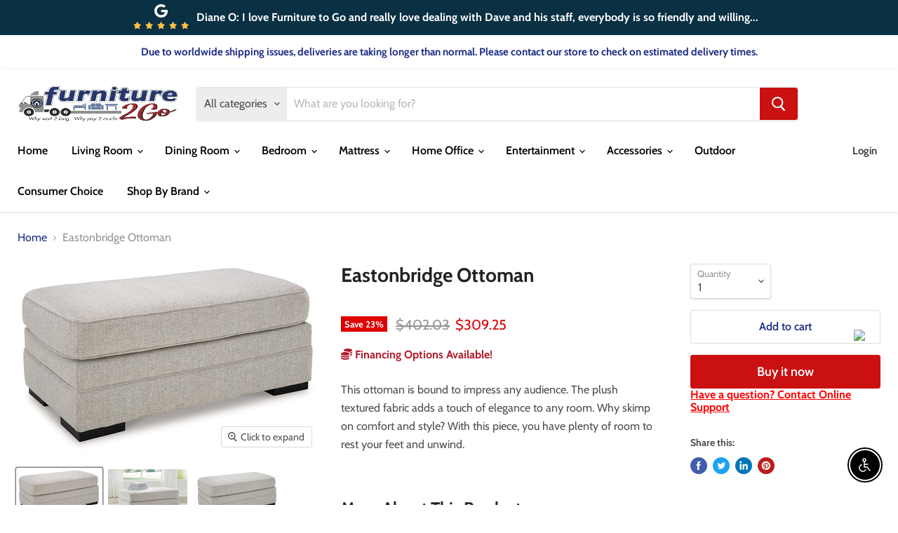

--- FILE ---
content_type: text/html; charset=utf-8
request_url: https://furniture-2go.com/products/eastonbridge-ottoman
body_size: 40414
content:
<!doctype html>
<html class="no-js no-touch" lang="en">
  <head>
<!-- Start of Booster Apps Seo-0.1-->
<title>Eastonbridge Ottoman | Furniture 2 Go- FL</title><meta name="description" content="Eastonbridge Ottoman | This ottoman is bound to impress any audience. The plush textured fabric adds a touch of elegance to any room. Why skimp on comfort and style? With this piece, you have plenty of room to rest your feet and unwind.  More Abou..." /><script type="application/ld+json">
  {
    "@context": "https://schema.org",
    "@type": "WebSite",
    "name": "Furniture 2 Go- FL",
    "url": "https://furniture-2go.com",
    "potentialAction": {
      "@type": "SearchAction",
      "query-input": "required name=query",
      "target": "https://furniture-2go.com/search?q={query}"
    }
  }
</script><script type="application/ld+json">
  {
    "@context": "https://schema.org",
    "@type": "Product",
    "name": "Eastonbridge Ottoman",
    "brand": {"@type": "Brand","name": "Ashley Furniture"},
    "sku": "5660314",
    "mpn": "24052879315",
    "description": "This ottoman is bound to impress any audience. The plush textured fabric adds a touch of elegance to any room. Why skimp on comfort and style? With this piece, you have plenty of room to rest your feet and unwind.  More About This Product Upholstery Features\nReversible Cushions\nStationary\nProduct Details\nCorner-blocked frame\nFirmly cushioned\nHigh-quality foam cushion wrapped in poly fiber\nPolyester upholstery\nExposed feet with faux wood finish\n  Weight \u0026amp; Dimensions  Dimensions    Full Dimension 43W x 24D x 20H \n     Weight    Weight 36lbs.     ",
    "url": "https://furniture-2go.com/products/eastonbridge-ottoman","image": "https://furniture-2go.com/cdn/shop/files/Ashley_20Furniture_2024-08-27T02_13_38.286012_qylbwaacgc_830x.jpg?v=1768589841","itemCondition": "https://schema.org/NewCondition",
    "offers": [{
          "@type": "Offer","price": "309.25","priceCurrency": "USD",
          "itemCondition": "https://schema.org/NewCondition",
          "url": "https://furniture-2go.com/products/eastonbridge-ottoman?variant=45849167560867",
          "sku": "5660314",
          "mpn": "24052879315",
          "availability" : "https://schema.org/InStock",
          "priceValidUntil": "2026-02-20","gtin14": "24052879315"}]}
</script>
<!-- end of Booster Apps SEO -->

    <meta charset="utf-8">
    <meta http-equiv="x-ua-compatible" content="IE=edge">

    <link rel="preconnect" href="https://cdn.shopify.com">
    <link rel="preconnect" href="https://fonts.shopifycdn.com">
    <link rel="preconnect" href="https://v.shopify.com">
    <link rel="preconnect" href="https://cdn.shopifycloud.com">

    

    

    
  <link rel="shortcut icon" href="//furniture-2go.com/cdn/shop/files/Furniture2go_copy-1_32x32.png?v=1614292602" type="image/png">


    
      <link rel="canonical" href="https://furniture-2go.com/products/eastonbridge-ottoman" />
    

    <meta name="viewport" content="width=device-width">

    
    















<meta property="og:site_name" content="Furniture 2 Go- FL">
<meta property="og:url" content="https://furniture-2go.com/products/eastonbridge-ottoman">
<meta property="og:title" content="Eastonbridge Ottoman">
<meta property="og:type" content="website">
<meta property="og:description" content="This ottoman is bound to impress any audience. The plush textured fabric adds a touch of elegance to any room. Why skimp on comfort and style? With this piece, you have plenty of room to rest your feet and unwind. More About This Product Upholstery Features Reversible Cushions Stationary Product Details Corner-blocked ">




    
    
    

    
    
    <meta
      property="og:image"
      content="https://furniture-2go.com/cdn/shop/files/Ashley_20Furniture_2024-08-27T02_13_38.286012_qylbwaacgc_1200x759.jpg?v=1768589841"
    />
    <meta
      property="og:image:secure_url"
      content="https://furniture-2go.com/cdn/shop/files/Ashley_20Furniture_2024-08-27T02_13_38.286012_qylbwaacgc_1200x759.jpg?v=1768589841"
    />
    <meta property="og:image:width" content="1200" />
    <meta property="og:image:height" content="759" />
    
    
    <meta property="og:image:alt" content="Eastonbridge Ottoman image" />
  
















<meta name="twitter:title" content="Eastonbridge Ottoman">
<meta name="twitter:description" content="This ottoman is bound to impress any audience. The plush textured fabric adds a touch of elegance to any room. Why skimp on comfort and style? With this piece, you have plenty of room to rest your feet and unwind. More About This Product Upholstery Features Reversible Cushions Stationary Product Details Corner-blocked ">


    
    
    
      
      
      <meta name="twitter:card" content="summary_large_image">
    
    
    <meta
      property="twitter:image"
      content="https://furniture-2go.com/cdn/shop/files/Ashley_20Furniture_2024-08-27T02_13_38.286012_qylbwaacgc_1200x600_crop_center.jpg?v=1768589841"
    />
    <meta property="twitter:image:width" content="1200" />
    <meta property="twitter:image:height" content="600" />
    
    
    <meta property="twitter:image:alt" content="Eastonbridge Ottoman image" />
  



    <link rel="preload" href="//furniture-2go.com/cdn/fonts/cabin/cabin_n6.c6b1e64927bbec1c65aab7077888fb033480c4f7.woff2" as="font" crossorigin="anonymous">
    <link rel="preload" as="style" href="//furniture-2go.com/cdn/shop/t/3/assets/theme.css?v=1319500213326026631759260914">

    <script>window.performance && window.performance.mark && window.performance.mark('shopify.content_for_header.start');</script><meta id="shopify-digital-wallet" name="shopify-digital-wallet" content="/46352564387/digital_wallets/dialog">
<link rel="alternate" type="application/json+oembed" href="https://furniture-2go.com/products/eastonbridge-ottoman.oembed">
<script async="async" src="/checkouts/internal/preloads.js?locale=en-US"></script>
<script id="shopify-features" type="application/json">{"accessToken":"0e4497fb38dc8ae3a224a907c46edb06","betas":["rich-media-storefront-analytics"],"domain":"furniture-2go.com","predictiveSearch":true,"shopId":46352564387,"locale":"en"}</script>
<script>var Shopify = Shopify || {};
Shopify.shop = "furniture-2-go-fl.myshopify.com";
Shopify.locale = "en";
Shopify.currency = {"active":"USD","rate":"1.0"};
Shopify.country = "US";
Shopify.theme = {"name":"Empire","id":109569605795,"schema_name":"Empire","schema_version":"5.5.1","theme_store_id":838,"role":"main"};
Shopify.theme.handle = "null";
Shopify.theme.style = {"id":null,"handle":null};
Shopify.cdnHost = "furniture-2go.com/cdn";
Shopify.routes = Shopify.routes || {};
Shopify.routes.root = "/";</script>
<script type="module">!function(o){(o.Shopify=o.Shopify||{}).modules=!0}(window);</script>
<script>!function(o){function n(){var o=[];function n(){o.push(Array.prototype.slice.apply(arguments))}return n.q=o,n}var t=o.Shopify=o.Shopify||{};t.loadFeatures=n(),t.autoloadFeatures=n()}(window);</script>
<script id="shop-js-analytics" type="application/json">{"pageType":"product"}</script>
<script defer="defer" async type="module" src="//furniture-2go.com/cdn/shopifycloud/shop-js/modules/v2/client.init-shop-cart-sync_BdyHc3Nr.en.esm.js"></script>
<script defer="defer" async type="module" src="//furniture-2go.com/cdn/shopifycloud/shop-js/modules/v2/chunk.common_Daul8nwZ.esm.js"></script>
<script type="module">
  await import("//furniture-2go.com/cdn/shopifycloud/shop-js/modules/v2/client.init-shop-cart-sync_BdyHc3Nr.en.esm.js");
await import("//furniture-2go.com/cdn/shopifycloud/shop-js/modules/v2/chunk.common_Daul8nwZ.esm.js");

  window.Shopify.SignInWithShop?.initShopCartSync?.({"fedCMEnabled":true,"windoidEnabled":true});

</script>
<script>(function() {
  var isLoaded = false;
  function asyncLoad() {
    if (isLoaded) return;
    isLoaded = true;
    var urls = ["https:\/\/app.1clickpopup.com\/widget.js?shop=furniture-2-go-fl.myshopify.com"];
    for (var i = 0; i < urls.length; i++) {
      var s = document.createElement('script');
      s.type = 'text/javascript';
      s.async = true;
      s.src = urls[i];
      var x = document.getElementsByTagName('script')[0];
      x.parentNode.insertBefore(s, x);
    }
  };
  if(window.attachEvent) {
    window.attachEvent('onload', asyncLoad);
  } else {
    window.addEventListener('load', asyncLoad, false);
  }
})();</script>
<script id="__st">var __st={"a":46352564387,"offset":-18000,"reqid":"7a88e558-4f33-4f66-adb1-0431f60d0f4b-1769001438","pageurl":"furniture-2go.com\/products\/eastonbridge-ottoman","u":"d09d200f3c8d","p":"product","rtyp":"product","rid":8765133160611};</script>
<script>window.ShopifyPaypalV4VisibilityTracking = true;</script>
<script id="captcha-bootstrap">!function(){'use strict';const t='contact',e='account',n='new_comment',o=[[t,t],['blogs',n],['comments',n],[t,'customer']],c=[[e,'customer_login'],[e,'guest_login'],[e,'recover_customer_password'],[e,'create_customer']],r=t=>t.map((([t,e])=>`form[action*='/${t}']:not([data-nocaptcha='true']) input[name='form_type'][value='${e}']`)).join(','),a=t=>()=>t?[...document.querySelectorAll(t)].map((t=>t.form)):[];function s(){const t=[...o],e=r(t);return a(e)}const i='password',u='form_key',d=['recaptcha-v3-token','g-recaptcha-response','h-captcha-response',i],f=()=>{try{return window.sessionStorage}catch{return}},m='__shopify_v',_=t=>t.elements[u];function p(t,e,n=!1){try{const o=window.sessionStorage,c=JSON.parse(o.getItem(e)),{data:r}=function(t){const{data:e,action:n}=t;return t[m]||n?{data:e,action:n}:{data:t,action:n}}(c);for(const[e,n]of Object.entries(r))t.elements[e]&&(t.elements[e].value=n);n&&o.removeItem(e)}catch(o){console.error('form repopulation failed',{error:o})}}const l='form_type',E='cptcha';function T(t){t.dataset[E]=!0}const w=window,h=w.document,L='Shopify',v='ce_forms',y='captcha';let A=!1;((t,e)=>{const n=(g='f06e6c50-85a8-45c8-87d0-21a2b65856fe',I='https://cdn.shopify.com/shopifycloud/storefront-forms-hcaptcha/ce_storefront_forms_captcha_hcaptcha.v1.5.2.iife.js',D={infoText:'Protected by hCaptcha',privacyText:'Privacy',termsText:'Terms'},(t,e,n)=>{const o=w[L][v],c=o.bindForm;if(c)return c(t,g,e,D).then(n);var r;o.q.push([[t,g,e,D],n]),r=I,A||(h.body.append(Object.assign(h.createElement('script'),{id:'captcha-provider',async:!0,src:r})),A=!0)});var g,I,D;w[L]=w[L]||{},w[L][v]=w[L][v]||{},w[L][v].q=[],w[L][y]=w[L][y]||{},w[L][y].protect=function(t,e){n(t,void 0,e),T(t)},Object.freeze(w[L][y]),function(t,e,n,w,h,L){const[v,y,A,g]=function(t,e,n){const i=e?o:[],u=t?c:[],d=[...i,...u],f=r(d),m=r(i),_=r(d.filter((([t,e])=>n.includes(e))));return[a(f),a(m),a(_),s()]}(w,h,L),I=t=>{const e=t.target;return e instanceof HTMLFormElement?e:e&&e.form},D=t=>v().includes(t);t.addEventListener('submit',(t=>{const e=I(t);if(!e)return;const n=D(e)&&!e.dataset.hcaptchaBound&&!e.dataset.recaptchaBound,o=_(e),c=g().includes(e)&&(!o||!o.value);(n||c)&&t.preventDefault(),c&&!n&&(function(t){try{if(!f())return;!function(t){const e=f();if(!e)return;const n=_(t);if(!n)return;const o=n.value;o&&e.removeItem(o)}(t);const e=Array.from(Array(32),(()=>Math.random().toString(36)[2])).join('');!function(t,e){_(t)||t.append(Object.assign(document.createElement('input'),{type:'hidden',name:u})),t.elements[u].value=e}(t,e),function(t,e){const n=f();if(!n)return;const o=[...t.querySelectorAll(`input[type='${i}']`)].map((({name:t})=>t)),c=[...d,...o],r={};for(const[a,s]of new FormData(t).entries())c.includes(a)||(r[a]=s);n.setItem(e,JSON.stringify({[m]:1,action:t.action,data:r}))}(t,e)}catch(e){console.error('failed to persist form',e)}}(e),e.submit())}));const S=(t,e)=>{t&&!t.dataset[E]&&(n(t,e.some((e=>e===t))),T(t))};for(const o of['focusin','change'])t.addEventListener(o,(t=>{const e=I(t);D(e)&&S(e,y())}));const B=e.get('form_key'),M=e.get(l),P=B&&M;t.addEventListener('DOMContentLoaded',(()=>{const t=y();if(P)for(const e of t)e.elements[l].value===M&&p(e,B);[...new Set([...A(),...v().filter((t=>'true'===t.dataset.shopifyCaptcha))])].forEach((e=>S(e,t)))}))}(h,new URLSearchParams(w.location.search),n,t,e,['guest_login'])})(!0,!0)}();</script>
<script integrity="sha256-4kQ18oKyAcykRKYeNunJcIwy7WH5gtpwJnB7kiuLZ1E=" data-source-attribution="shopify.loadfeatures" defer="defer" src="//furniture-2go.com/cdn/shopifycloud/storefront/assets/storefront/load_feature-a0a9edcb.js" crossorigin="anonymous"></script>
<script data-source-attribution="shopify.dynamic_checkout.dynamic.init">var Shopify=Shopify||{};Shopify.PaymentButton=Shopify.PaymentButton||{isStorefrontPortableWallets:!0,init:function(){window.Shopify.PaymentButton.init=function(){};var t=document.createElement("script");t.src="https://furniture-2go.com/cdn/shopifycloud/portable-wallets/latest/portable-wallets.en.js",t.type="module",document.head.appendChild(t)}};
</script>
<script data-source-attribution="shopify.dynamic_checkout.buyer_consent">
  function portableWalletsHideBuyerConsent(e){var t=document.getElementById("shopify-buyer-consent"),n=document.getElementById("shopify-subscription-policy-button");t&&n&&(t.classList.add("hidden"),t.setAttribute("aria-hidden","true"),n.removeEventListener("click",e))}function portableWalletsShowBuyerConsent(e){var t=document.getElementById("shopify-buyer-consent"),n=document.getElementById("shopify-subscription-policy-button");t&&n&&(t.classList.remove("hidden"),t.removeAttribute("aria-hidden"),n.addEventListener("click",e))}window.Shopify?.PaymentButton&&(window.Shopify.PaymentButton.hideBuyerConsent=portableWalletsHideBuyerConsent,window.Shopify.PaymentButton.showBuyerConsent=portableWalletsShowBuyerConsent);
</script>
<script>
  function portableWalletsCleanup(e){e&&e.src&&console.error("Failed to load portable wallets script "+e.src);var t=document.querySelectorAll("shopify-accelerated-checkout .shopify-payment-button__skeleton, shopify-accelerated-checkout-cart .wallet-cart-button__skeleton"),e=document.getElementById("shopify-buyer-consent");for(let e=0;e<t.length;e++)t[e].remove();e&&e.remove()}function portableWalletsNotLoadedAsModule(e){e instanceof ErrorEvent&&"string"==typeof e.message&&e.message.includes("import.meta")&&"string"==typeof e.filename&&e.filename.includes("portable-wallets")&&(window.removeEventListener("error",portableWalletsNotLoadedAsModule),window.Shopify.PaymentButton.failedToLoad=e,"loading"===document.readyState?document.addEventListener("DOMContentLoaded",window.Shopify.PaymentButton.init):window.Shopify.PaymentButton.init())}window.addEventListener("error",portableWalletsNotLoadedAsModule);
</script>

<script type="module" src="https://furniture-2go.com/cdn/shopifycloud/portable-wallets/latest/portable-wallets.en.js" onError="portableWalletsCleanup(this)" crossorigin="anonymous"></script>
<script nomodule>
  document.addEventListener("DOMContentLoaded", portableWalletsCleanup);
</script>

<link id="shopify-accelerated-checkout-styles" rel="stylesheet" media="screen" href="https://furniture-2go.com/cdn/shopifycloud/portable-wallets/latest/accelerated-checkout-backwards-compat.css" crossorigin="anonymous">
<style id="shopify-accelerated-checkout-cart">
        #shopify-buyer-consent {
  margin-top: 1em;
  display: inline-block;
  width: 100%;
}

#shopify-buyer-consent.hidden {
  display: none;
}

#shopify-subscription-policy-button {
  background: none;
  border: none;
  padding: 0;
  text-decoration: underline;
  font-size: inherit;
  cursor: pointer;
}

#shopify-subscription-policy-button::before {
  box-shadow: none;
}

      </style>

<script>window.performance && window.performance.mark && window.performance.mark('shopify.content_for_header.end');</script>

    <link href="//furniture-2go.com/cdn/shop/t/3/assets/theme.css?v=1319500213326026631759260914" rel="stylesheet" type="text/css" media="all" />
    <link href="//furniture-2go.com/cdn/shop/t/3/assets/ripple.css?v=89494619418437521891598362693" rel="stylesheet" type="text/css" media="all" />
    <link rel="stylesheet" href="https://cdn.shopify.com/shopifycloud/shopify-plyr/v1.0/shopify-plyr.css">

    
    <script>
      window.Theme = window.Theme || {};
      window.Theme.routes = {
        "root_url": "/",
        "account_url": "/account",
        "account_login_url": "/account/login",
        "account_logout_url": "/account/logout",
        "account_register_url": "/account/register",
        "account_addresses_url": "/account/addresses",
        "collections_url": "/collections",
        "all_products_collection_url": "/collections/all",
        "search_url": "/search",
        "cart_url": "/cart",
        "cart_add_url": "/cart/add",
        "cart_change_url": "/cart/change",
        "cart_clear_url": "/cart/clear",
        "product_recommendations_url": "/recommendations/products",
      };
    </script>
  <div id="shopify-section-filter-menu-settings" class="shopify-section"><style type="text/css">
/*  Filter Menu Color and Image Section CSS */</style>
<link href="//furniture-2go.com/cdn/shop/t/3/assets/filter-menu.scss.css?v=124756650023763978011700708583" rel="stylesheet" type="text/css" media="all" />
<script src="//furniture-2go.com/cdn/shop/t/3/assets/filter-menu.js?v=107598899066246080521603245465" type="text/javascript"></script>





</div>
  <span id='dovr-head-scripts'>
    <!-- Global site tag (gtag.js) - Google Analytics -->
<script async src="https://www.googletagmanager.com/gtag/js?id=G-3853MPM47K"></script>
<script data=G-3853MPM47K>
window.dataLayer = window.dataLayer || [];
function gtag(){dataLayer.push(arguments);}
gtag('js', new Date());

gtag('config', "G-3853MPM47K");
</script>
</span>

<script src="https://cdn.shopify.com/extensions/c30e4ac6-345d-4593-9831-70a50aedb130/codeinspire-accessibility-tool-13/assets/sa-widget.js" type="text/javascript" defer="defer"></script>
<link href="https://monorail-edge.shopifysvc.com" rel="dns-prefetch">
<script>(function(){if ("sendBeacon" in navigator && "performance" in window) {try {var session_token_from_headers = performance.getEntriesByType('navigation')[0].serverTiming.find(x => x.name == '_s').description;} catch {var session_token_from_headers = undefined;}var session_cookie_matches = document.cookie.match(/_shopify_s=([^;]*)/);var session_token_from_cookie = session_cookie_matches && session_cookie_matches.length === 2 ? session_cookie_matches[1] : "";var session_token = session_token_from_headers || session_token_from_cookie || "";function handle_abandonment_event(e) {var entries = performance.getEntries().filter(function(entry) {return /monorail-edge.shopifysvc.com/.test(entry.name);});if (!window.abandonment_tracked && entries.length === 0) {window.abandonment_tracked = true;var currentMs = Date.now();var navigation_start = performance.timing.navigationStart;var payload = {shop_id: 46352564387,url: window.location.href,navigation_start,duration: currentMs - navigation_start,session_token,page_type: "product"};window.navigator.sendBeacon("https://monorail-edge.shopifysvc.com/v1/produce", JSON.stringify({schema_id: "online_store_buyer_site_abandonment/1.1",payload: payload,metadata: {event_created_at_ms: currentMs,event_sent_at_ms: currentMs}}));}}window.addEventListener('pagehide', handle_abandonment_event);}}());</script>
<script id="web-pixels-manager-setup">(function e(e,d,r,n,o){if(void 0===o&&(o={}),!Boolean(null===(a=null===(i=window.Shopify)||void 0===i?void 0:i.analytics)||void 0===a?void 0:a.replayQueue)){var i,a;window.Shopify=window.Shopify||{};var t=window.Shopify;t.analytics=t.analytics||{};var s=t.analytics;s.replayQueue=[],s.publish=function(e,d,r){return s.replayQueue.push([e,d,r]),!0};try{self.performance.mark("wpm:start")}catch(e){}var l=function(){var e={modern:/Edge?\/(1{2}[4-9]|1[2-9]\d|[2-9]\d{2}|\d{4,})\.\d+(\.\d+|)|Firefox\/(1{2}[4-9]|1[2-9]\d|[2-9]\d{2}|\d{4,})\.\d+(\.\d+|)|Chrom(ium|e)\/(9{2}|\d{3,})\.\d+(\.\d+|)|(Maci|X1{2}).+ Version\/(15\.\d+|(1[6-9]|[2-9]\d|\d{3,})\.\d+)([,.]\d+|)( \(\w+\)|)( Mobile\/\w+|) Safari\/|Chrome.+OPR\/(9{2}|\d{3,})\.\d+\.\d+|(CPU[ +]OS|iPhone[ +]OS|CPU[ +]iPhone|CPU IPhone OS|CPU iPad OS)[ +]+(15[._]\d+|(1[6-9]|[2-9]\d|\d{3,})[._]\d+)([._]\d+|)|Android:?[ /-](13[3-9]|1[4-9]\d|[2-9]\d{2}|\d{4,})(\.\d+|)(\.\d+|)|Android.+Firefox\/(13[5-9]|1[4-9]\d|[2-9]\d{2}|\d{4,})\.\d+(\.\d+|)|Android.+Chrom(ium|e)\/(13[3-9]|1[4-9]\d|[2-9]\d{2}|\d{4,})\.\d+(\.\d+|)|SamsungBrowser\/([2-9]\d|\d{3,})\.\d+/,legacy:/Edge?\/(1[6-9]|[2-9]\d|\d{3,})\.\d+(\.\d+|)|Firefox\/(5[4-9]|[6-9]\d|\d{3,})\.\d+(\.\d+|)|Chrom(ium|e)\/(5[1-9]|[6-9]\d|\d{3,})\.\d+(\.\d+|)([\d.]+$|.*Safari\/(?![\d.]+ Edge\/[\d.]+$))|(Maci|X1{2}).+ Version\/(10\.\d+|(1[1-9]|[2-9]\d|\d{3,})\.\d+)([,.]\d+|)( \(\w+\)|)( Mobile\/\w+|) Safari\/|Chrome.+OPR\/(3[89]|[4-9]\d|\d{3,})\.\d+\.\d+|(CPU[ +]OS|iPhone[ +]OS|CPU[ +]iPhone|CPU IPhone OS|CPU iPad OS)[ +]+(10[._]\d+|(1[1-9]|[2-9]\d|\d{3,})[._]\d+)([._]\d+|)|Android:?[ /-](13[3-9]|1[4-9]\d|[2-9]\d{2}|\d{4,})(\.\d+|)(\.\d+|)|Mobile Safari.+OPR\/([89]\d|\d{3,})\.\d+\.\d+|Android.+Firefox\/(13[5-9]|1[4-9]\d|[2-9]\d{2}|\d{4,})\.\d+(\.\d+|)|Android.+Chrom(ium|e)\/(13[3-9]|1[4-9]\d|[2-9]\d{2}|\d{4,})\.\d+(\.\d+|)|Android.+(UC? ?Browser|UCWEB|U3)[ /]?(15\.([5-9]|\d{2,})|(1[6-9]|[2-9]\d|\d{3,})\.\d+)\.\d+|SamsungBrowser\/(5\.\d+|([6-9]|\d{2,})\.\d+)|Android.+MQ{2}Browser\/(14(\.(9|\d{2,})|)|(1[5-9]|[2-9]\d|\d{3,})(\.\d+|))(\.\d+|)|K[Aa][Ii]OS\/(3\.\d+|([4-9]|\d{2,})\.\d+)(\.\d+|)/},d=e.modern,r=e.legacy,n=navigator.userAgent;return n.match(d)?"modern":n.match(r)?"legacy":"unknown"}(),u="modern"===l?"modern":"legacy",c=(null!=n?n:{modern:"",legacy:""})[u],f=function(e){return[e.baseUrl,"/wpm","/b",e.hashVersion,"modern"===e.buildTarget?"m":"l",".js"].join("")}({baseUrl:d,hashVersion:r,buildTarget:u}),m=function(e){var d=e.version,r=e.bundleTarget,n=e.surface,o=e.pageUrl,i=e.monorailEndpoint;return{emit:function(e){var a=e.status,t=e.errorMsg,s=(new Date).getTime(),l=JSON.stringify({metadata:{event_sent_at_ms:s},events:[{schema_id:"web_pixels_manager_load/3.1",payload:{version:d,bundle_target:r,page_url:o,status:a,surface:n,error_msg:t},metadata:{event_created_at_ms:s}}]});if(!i)return console&&console.warn&&console.warn("[Web Pixels Manager] No Monorail endpoint provided, skipping logging."),!1;try{return self.navigator.sendBeacon.bind(self.navigator)(i,l)}catch(e){}var u=new XMLHttpRequest;try{return u.open("POST",i,!0),u.setRequestHeader("Content-Type","text/plain"),u.send(l),!0}catch(e){return console&&console.warn&&console.warn("[Web Pixels Manager] Got an unhandled error while logging to Monorail."),!1}}}}({version:r,bundleTarget:l,surface:e.surface,pageUrl:self.location.href,monorailEndpoint:e.monorailEndpoint});try{o.browserTarget=l,function(e){var d=e.src,r=e.async,n=void 0===r||r,o=e.onload,i=e.onerror,a=e.sri,t=e.scriptDataAttributes,s=void 0===t?{}:t,l=document.createElement("script"),u=document.querySelector("head"),c=document.querySelector("body");if(l.async=n,l.src=d,a&&(l.integrity=a,l.crossOrigin="anonymous"),s)for(var f in s)if(Object.prototype.hasOwnProperty.call(s,f))try{l.dataset[f]=s[f]}catch(e){}if(o&&l.addEventListener("load",o),i&&l.addEventListener("error",i),u)u.appendChild(l);else{if(!c)throw new Error("Did not find a head or body element to append the script");c.appendChild(l)}}({src:f,async:!0,onload:function(){if(!function(){var e,d;return Boolean(null===(d=null===(e=window.Shopify)||void 0===e?void 0:e.analytics)||void 0===d?void 0:d.initialized)}()){var d=window.webPixelsManager.init(e)||void 0;if(d){var r=window.Shopify.analytics;r.replayQueue.forEach((function(e){var r=e[0],n=e[1],o=e[2];d.publishCustomEvent(r,n,o)})),r.replayQueue=[],r.publish=d.publishCustomEvent,r.visitor=d.visitor,r.initialized=!0}}},onerror:function(){return m.emit({status:"failed",errorMsg:"".concat(f," has failed to load")})},sri:function(e){var d=/^sha384-[A-Za-z0-9+/=]+$/;return"string"==typeof e&&d.test(e)}(c)?c:"",scriptDataAttributes:o}),m.emit({status:"loading"})}catch(e){m.emit({status:"failed",errorMsg:(null==e?void 0:e.message)||"Unknown error"})}}})({shopId: 46352564387,storefrontBaseUrl: "https://furniture-2go.com",extensionsBaseUrl: "https://extensions.shopifycdn.com/cdn/shopifycloud/web-pixels-manager",monorailEndpoint: "https://monorail-edge.shopifysvc.com/unstable/produce_batch",surface: "storefront-renderer",enabledBetaFlags: ["2dca8a86"],webPixelsConfigList: [{"id":"84050083","eventPayloadVersion":"v1","runtimeContext":"LAX","scriptVersion":"1","type":"CUSTOM","privacyPurposes":["ANALYTICS"],"name":"Google Analytics tag (migrated)"},{"id":"shopify-app-pixel","configuration":"{}","eventPayloadVersion":"v1","runtimeContext":"STRICT","scriptVersion":"0450","apiClientId":"shopify-pixel","type":"APP","privacyPurposes":["ANALYTICS","MARKETING"]},{"id":"shopify-custom-pixel","eventPayloadVersion":"v1","runtimeContext":"LAX","scriptVersion":"0450","apiClientId":"shopify-pixel","type":"CUSTOM","privacyPurposes":["ANALYTICS","MARKETING"]}],isMerchantRequest: false,initData: {"shop":{"name":"Furniture 2 Go- FL","paymentSettings":{"currencyCode":"USD"},"myshopifyDomain":"furniture-2-go-fl.myshopify.com","countryCode":"US","storefrontUrl":"https:\/\/furniture-2go.com"},"customer":null,"cart":null,"checkout":null,"productVariants":[{"price":{"amount":309.25,"currencyCode":"USD"},"product":{"title":"Eastonbridge Ottoman","vendor":"Ashley Furniture","id":"8765133160611","untranslatedTitle":"Eastonbridge Ottoman","url":"\/products\/eastonbridge-ottoman","type":"Ottoman"},"id":"45849167560867","image":{"src":"\/\/furniture-2go.com\/cdn\/shop\/files\/Ashley_20Furniture_2024-08-27T02_13_38.286012_qylbwaacgc.jpg?v=1768589841"},"sku":"5660314","title":"Default Title","untranslatedTitle":"Default Title"}],"purchasingCompany":null},},"https://furniture-2go.com/cdn","fcfee988w5aeb613cpc8e4bc33m6693e112",{"modern":"","legacy":""},{"shopId":"46352564387","storefrontBaseUrl":"https:\/\/furniture-2go.com","extensionBaseUrl":"https:\/\/extensions.shopifycdn.com\/cdn\/shopifycloud\/web-pixels-manager","surface":"storefront-renderer","enabledBetaFlags":"[\"2dca8a86\"]","isMerchantRequest":"false","hashVersion":"fcfee988w5aeb613cpc8e4bc33m6693e112","publish":"custom","events":"[[\"page_viewed\",{}],[\"product_viewed\",{\"productVariant\":{\"price\":{\"amount\":309.25,\"currencyCode\":\"USD\"},\"product\":{\"title\":\"Eastonbridge Ottoman\",\"vendor\":\"Ashley Furniture\",\"id\":\"8765133160611\",\"untranslatedTitle\":\"Eastonbridge Ottoman\",\"url\":\"\/products\/eastonbridge-ottoman\",\"type\":\"Ottoman\"},\"id\":\"45849167560867\",\"image\":{\"src\":\"\/\/furniture-2go.com\/cdn\/shop\/files\/Ashley_20Furniture_2024-08-27T02_13_38.286012_qylbwaacgc.jpg?v=1768589841\"},\"sku\":\"5660314\",\"title\":\"Default Title\",\"untranslatedTitle\":\"Default Title\"}}]]"});</script><script>
  window.ShopifyAnalytics = window.ShopifyAnalytics || {};
  window.ShopifyAnalytics.meta = window.ShopifyAnalytics.meta || {};
  window.ShopifyAnalytics.meta.currency = 'USD';
  var meta = {"product":{"id":8765133160611,"gid":"gid:\/\/shopify\/Product\/8765133160611","vendor":"Ashley Furniture","type":"Ottoman","handle":"eastonbridge-ottoman","variants":[{"id":45849167560867,"price":30925,"name":"Eastonbridge Ottoman","public_title":null,"sku":"5660314"}],"remote":false},"page":{"pageType":"product","resourceType":"product","resourceId":8765133160611,"requestId":"7a88e558-4f33-4f66-adb1-0431f60d0f4b-1769001438"}};
  for (var attr in meta) {
    window.ShopifyAnalytics.meta[attr] = meta[attr];
  }
</script>
<script class="analytics">
  (function () {
    var customDocumentWrite = function(content) {
      var jquery = null;

      if (window.jQuery) {
        jquery = window.jQuery;
      } else if (window.Checkout && window.Checkout.$) {
        jquery = window.Checkout.$;
      }

      if (jquery) {
        jquery('body').append(content);
      }
    };

    var hasLoggedConversion = function(token) {
      if (token) {
        return document.cookie.indexOf('loggedConversion=' + token) !== -1;
      }
      return false;
    }

    var setCookieIfConversion = function(token) {
      if (token) {
        var twoMonthsFromNow = new Date(Date.now());
        twoMonthsFromNow.setMonth(twoMonthsFromNow.getMonth() + 2);

        document.cookie = 'loggedConversion=' + token + '; expires=' + twoMonthsFromNow;
      }
    }

    var trekkie = window.ShopifyAnalytics.lib = window.trekkie = window.trekkie || [];
    if (trekkie.integrations) {
      return;
    }
    trekkie.methods = [
      'identify',
      'page',
      'ready',
      'track',
      'trackForm',
      'trackLink'
    ];
    trekkie.factory = function(method) {
      return function() {
        var args = Array.prototype.slice.call(arguments);
        args.unshift(method);
        trekkie.push(args);
        return trekkie;
      };
    };
    for (var i = 0; i < trekkie.methods.length; i++) {
      var key = trekkie.methods[i];
      trekkie[key] = trekkie.factory(key);
    }
    trekkie.load = function(config) {
      trekkie.config = config || {};
      trekkie.config.initialDocumentCookie = document.cookie;
      var first = document.getElementsByTagName('script')[0];
      var script = document.createElement('script');
      script.type = 'text/javascript';
      script.onerror = function(e) {
        var scriptFallback = document.createElement('script');
        scriptFallback.type = 'text/javascript';
        scriptFallback.onerror = function(error) {
                var Monorail = {
      produce: function produce(monorailDomain, schemaId, payload) {
        var currentMs = new Date().getTime();
        var event = {
          schema_id: schemaId,
          payload: payload,
          metadata: {
            event_created_at_ms: currentMs,
            event_sent_at_ms: currentMs
          }
        };
        return Monorail.sendRequest("https://" + monorailDomain + "/v1/produce", JSON.stringify(event));
      },
      sendRequest: function sendRequest(endpointUrl, payload) {
        // Try the sendBeacon API
        if (window && window.navigator && typeof window.navigator.sendBeacon === 'function' && typeof window.Blob === 'function' && !Monorail.isIos12()) {
          var blobData = new window.Blob([payload], {
            type: 'text/plain'
          });

          if (window.navigator.sendBeacon(endpointUrl, blobData)) {
            return true;
          } // sendBeacon was not successful

        } // XHR beacon

        var xhr = new XMLHttpRequest();

        try {
          xhr.open('POST', endpointUrl);
          xhr.setRequestHeader('Content-Type', 'text/plain');
          xhr.send(payload);
        } catch (e) {
          console.log(e);
        }

        return false;
      },
      isIos12: function isIos12() {
        return window.navigator.userAgent.lastIndexOf('iPhone; CPU iPhone OS 12_') !== -1 || window.navigator.userAgent.lastIndexOf('iPad; CPU OS 12_') !== -1;
      }
    };
    Monorail.produce('monorail-edge.shopifysvc.com',
      'trekkie_storefront_load_errors/1.1',
      {shop_id: 46352564387,
      theme_id: 109569605795,
      app_name: "storefront",
      context_url: window.location.href,
      source_url: "//furniture-2go.com/cdn/s/trekkie.storefront.cd680fe47e6c39ca5d5df5f0a32d569bc48c0f27.min.js"});

        };
        scriptFallback.async = true;
        scriptFallback.src = '//furniture-2go.com/cdn/s/trekkie.storefront.cd680fe47e6c39ca5d5df5f0a32d569bc48c0f27.min.js';
        first.parentNode.insertBefore(scriptFallback, first);
      };
      script.async = true;
      script.src = '//furniture-2go.com/cdn/s/trekkie.storefront.cd680fe47e6c39ca5d5df5f0a32d569bc48c0f27.min.js';
      first.parentNode.insertBefore(script, first);
    };
    trekkie.load(
      {"Trekkie":{"appName":"storefront","development":false,"defaultAttributes":{"shopId":46352564387,"isMerchantRequest":null,"themeId":109569605795,"themeCityHash":"9332893263027381493","contentLanguage":"en","currency":"USD","eventMetadataId":"d247679d-df76-4801-97dd-d683352cf2df"},"isServerSideCookieWritingEnabled":true,"monorailRegion":"shop_domain","enabledBetaFlags":["65f19447"]},"Session Attribution":{},"S2S":{"facebookCapiEnabled":false,"source":"trekkie-storefront-renderer","apiClientId":580111}}
    );

    var loaded = false;
    trekkie.ready(function() {
      if (loaded) return;
      loaded = true;

      window.ShopifyAnalytics.lib = window.trekkie;

      var originalDocumentWrite = document.write;
      document.write = customDocumentWrite;
      try { window.ShopifyAnalytics.merchantGoogleAnalytics.call(this); } catch(error) {};
      document.write = originalDocumentWrite;

      window.ShopifyAnalytics.lib.page(null,{"pageType":"product","resourceType":"product","resourceId":8765133160611,"requestId":"7a88e558-4f33-4f66-adb1-0431f60d0f4b-1769001438","shopifyEmitted":true});

      var match = window.location.pathname.match(/checkouts\/(.+)\/(thank_you|post_purchase)/)
      var token = match? match[1]: undefined;
      if (!hasLoggedConversion(token)) {
        setCookieIfConversion(token);
        window.ShopifyAnalytics.lib.track("Viewed Product",{"currency":"USD","variantId":45849167560867,"productId":8765133160611,"productGid":"gid:\/\/shopify\/Product\/8765133160611","name":"Eastonbridge Ottoman","price":"309.25","sku":"5660314","brand":"Ashley Furniture","variant":null,"category":"Ottoman","nonInteraction":true,"remote":false},undefined,undefined,{"shopifyEmitted":true});
      window.ShopifyAnalytics.lib.track("monorail:\/\/trekkie_storefront_viewed_product\/1.1",{"currency":"USD","variantId":45849167560867,"productId":8765133160611,"productGid":"gid:\/\/shopify\/Product\/8765133160611","name":"Eastonbridge Ottoman","price":"309.25","sku":"5660314","brand":"Ashley Furniture","variant":null,"category":"Ottoman","nonInteraction":true,"remote":false,"referer":"https:\/\/furniture-2go.com\/products\/eastonbridge-ottoman"});
      }
    });


        var eventsListenerScript = document.createElement('script');
        eventsListenerScript.async = true;
        eventsListenerScript.src = "//furniture-2go.com/cdn/shopifycloud/storefront/assets/shop_events_listener-3da45d37.js";
        document.getElementsByTagName('head')[0].appendChild(eventsListenerScript);

})();</script>
  <script>
  if (!window.ga || (window.ga && typeof window.ga !== 'function')) {
    window.ga = function ga() {
      (window.ga.q = window.ga.q || []).push(arguments);
      if (window.Shopify && window.Shopify.analytics && typeof window.Shopify.analytics.publish === 'function') {
        window.Shopify.analytics.publish("ga_stub_called", {}, {sendTo: "google_osp_migration"});
      }
      console.error("Shopify's Google Analytics stub called with:", Array.from(arguments), "\nSee https://help.shopify.com/manual/promoting-marketing/pixels/pixel-migration#google for more information.");
    };
    if (window.Shopify && window.Shopify.analytics && typeof window.Shopify.analytics.publish === 'function') {
      window.Shopify.analytics.publish("ga_stub_initialized", {}, {sendTo: "google_osp_migration"});
    }
  }
</script>
<script
  defer
  src="https://furniture-2go.com/cdn/shopifycloud/perf-kit/shopify-perf-kit-3.0.4.min.js"
  data-application="storefront-renderer"
  data-shop-id="46352564387"
  data-render-region="gcp-us-central1"
  data-page-type="product"
  data-theme-instance-id="109569605795"
  data-theme-name="Empire"
  data-theme-version="5.5.1"
  data-monorail-region="shop_domain"
  data-resource-timing-sampling-rate="10"
  data-shs="true"
  data-shs-beacon="true"
  data-shs-export-with-fetch="true"
  data-shs-logs-sample-rate="1"
  data-shs-beacon-endpoint="https://furniture-2go.com/api/collect"
></script>
</head>

  <body class="template-product" data-instant-allow-query-string >
    <script>
      document.documentElement.className=document.documentElement.className.replace(/\bno-js\b/,'js');
      if(window.Shopify&&window.Shopify.designMode)document.documentElement.className+=' in-theme-editor';
      if(('ontouchstart' in window)||window.DocumentTouch&&document instanceof DocumentTouch)document.documentElement.className=document.documentElement.className.replace(/\bno-touch\b/,'has-touch');
    </script>
    <a class="skip-to-main" href="#site-main">Skip to content</a>
    <div id="shopify-section-reviews-bar" class="shopify-section">

<div  class="dovr-reviews-bar-section" data-version="1.1.1">
  
    <!-- These dependencies needed - add to <head> if you can. -->
    <link
      rel="stylesheet"
      href="https://cdnjs.cloudflare.com/ajax/libs/font-awesome/6.2.1/css/all.min.css"
      integrity="sha512-MV7K8+y+gLIBoVD59lQIYicR65iaqukzvf/nwasF0nqhPay5w/9lJmVM2hMDcnK1OnMGCdVK+iQrJ7lzPJQd1w=="
      crossorigin="anonymous"
      referrerpolicy="no-referrer"
    >
    <link
      rel="stylesheet"
      href="//cdnjs.cloudflare.com/ajax/libs/slick-carousel/1.9.0/slick.min.css"
      integrity="sha256-UK1EiopXIL+KVhfbFa8xrmAWPeBjMVdvYMYkTAEv/HI="
      crossorigin="anonymous"
    >
    <script type="text/javascript" src="//code.jquery.com/jquery-1.11.0.min.js"></script>
    <script type="text/javascript" src="//cdnjs.cloudflare.com/ajax/libs/slick-carousel/1.9.0/slick.min.js"></script>

    <div class="flash-infos">
      
        
            <div class="flash-info truck">
              <div class="dovr-media-graphic-wrapper">
                
                  <i class="dovr-media-icon fa-brands fa-google"></i>
                
                
                  <div class="dovr-stars-box">
                    
                      <i class="dovr-media-star fa-solid fa-star"></i>
                    
                      <i class="dovr-media-star fa-solid fa-star"></i>
                    
                      <i class="dovr-media-star fa-solid fa-star"></i>
                    
                      <i class="dovr-media-star fa-solid fa-star"></i>
                    
                      <i class="dovr-media-star fa-solid fa-star"></i>
                    
                  </div>
                
              </div>
              <span class="dovr-review-message">
                
                  Sarah B: Dave is excellent!! Went to Rooms 2 Go, terrible service and outrageous prices! Go here for all your furnitu...
                
              </span>
            </div>
        
      
        
            <div class="flash-info truck">
              <div class="dovr-media-graphic-wrapper">
                
                  <i class="dovr-media-icon fa-brands fa-google"></i>
                
                
                  <div class="dovr-stars-box">
                    
                      <i class="dovr-media-star fa-solid fa-star"></i>
                    
                      <i class="dovr-media-star fa-solid fa-star"></i>
                    
                      <i class="dovr-media-star fa-solid fa-star"></i>
                    
                      <i class="dovr-media-star fa-solid fa-star"></i>
                    
                      <i class="dovr-media-star fa-solid fa-star"></i>
                    
                  </div>
                
              </div>
              <span class="dovr-review-message">
                
                  Diane O: I love Furniture to Go and really love dealing with Dave and his staff, everybody is so friendly and willing...
                
              </span>
            </div>
        
      
        
      
      <!-- Final Sliding Block - Show all Review Platforms and their links -->
      <div class="flash-info truck dovr-review-block">
        <a href="#" class="dovr-review-link">
          <span class="dovr-review-message" style="text-align:center;">Read More Reviews At: </span>
        </a>
        <div class="dovr-review-badges">
          
            
          
            
          
            
                <a
                  style="padding:0; margin:0;"
                  href="https://www.google.com/search?q=furniture+2+go+3+Boulder+Rock+Dr.+Palm+Coast%2C+FL+32137&ei=bVW3Y8K0HKzTytMPh-KGiAY&ved=0ahUKEwiCn5aaw7H8AhWsqXIEHQexAWEQ4dUDCBA&uact=5&oq=furniture+2+go+3+Boulder+Rock+Dr.+Palm+Coast%2C+FL+32137&gs_lcp=[base64]&sclient=gws-wiz-serp#lrd=0x88e695132992db8b:0x7c900664d09bd3a7,1,,,"
                  class="dovr-review-link"
                  
                    target="_blank"
                  
                >
                  
                    <i class="dovr-media-icon fa-brands fa-google"></i>
                  
                  <span class="dovr-review-platform-name">Google</span>
                </a>
            
          
        </div>
      </div>
    </div>

    <style>
      .slick-track {
        display: flex !important;
        justify-content: center;
        align-items:center;
      }

      .yelp-link {
        color: #ffffff !important
      }

      .dovr-sliding-bar-image {
        display: inline-block !important;
        width: 50px;
        cursor: pointer;
      }

      .dovr-review-link {
        text-decoration:none;
        color:#ffffff;
        padding: 0;
      }

      .dovr-media-icon {
        font-size: 20px;
        padding: 0 5px;
      }

      .dovr-media-star {
        color: #FFC145;
        padding: 1px;
        font-size: 10px;
      }

      .author {
        color: #ffffff;
      }

      #svgelem{
        position: relative;
        left: 50%;
        -webkit-transform: translateX(-40%);
        -ms-transform: translateX(-40%);
        transform: translateX(-40%);
      }

      .flash-infos {
        padding:6px 10px;
        background: #093043;
        color:#ffffff;
        display:flex;
        width:100%;
        max-width:100%;
        align-items:center;

      }
      .flash-info  {
        padding:0;
        display:flex !important;
        align-items:center;
        justify-content:  center ;
      }

      .flash-info span {
        padding: 10px;
        margin: 0;
        font-weight: 700;
        vertical-align: super;
      }

      .flash-info svg {
        fill:#FFF;
        margin-right:7px;
        width:auto;
        height:28px;
      }

      .flash-info.truck svg  {
        height:30px;
      }

      .flash-info-pulse {
        animation: flash-pulse 2s infinite;
      }

      @keyframes flash-pulse {
        0% {
          opacity:0;
        }

        50% {
          opacity:1;
        }

        100% {
          opacity:1;
        }
      }

        .dovr-media-graphic-wrapper {
          display: flex;
          flex-direction: column;
          justify-content:center;
          align-items:center;
        }

      @media (max-width: 500px) {
        .flash-info {
          flex-direction: column-reverse;
        }

        .dovr-review-message {
          font-size: 12px;
        }

        .dovr-review-block {
          display: flex !important;
          flex-direction: column !important;
        }

        .dovr-review-platform-name {
          display:none;
        }
        .dovr-media-graphic-wrapper {
          flex: 2;
        }

        .dovr-review-message {
          flex: 4;
        }

        .dovr-media-graphic-wrapper {
          display: none;
        }
        
      }
    </style>

    <script type="text/javascript">
      $(".dovr-sliding-bar-image").on('click', function(){
      window.location = "";
      });

      $('.flash-infos').slick({
        dots: false,
        infinite: true,
        speed: 500,
        autoplay: true,
        autoplaySpeed: 1000 * 5,
        slidesToShow: 1,
        slidesToScroll: 1,
        arrows: false,
        responsive: [
          {
            breakpoint: 900,
            settings: {
              slidesToShow: 2,
              slidesToScroll: 2
            }
          },
          {
            breakpoint: 480,
            settings: {
              slidesToShow: 1,
              slidesToScroll: 1
            }
          }
        ]
      });
    </script>
</div>



</div>
    <div id="shopify-section-static-announcement" class="shopify-section site-announcement"><script
  type="application/json"
  data-section-id="static-announcement"
  data-section-type="static-announcement">
</script>









  
    <div
      class="
        announcement-bar
        
      "
      style="
        color: #1e2d85;
        background: #ffffff;
      ">
      

      
        <div class="announcement-bar-text">
          Due to worldwide shipping issues, deliveries are taking longer than normal. Please contact our store to check on estimated delivery times.
        </div>
      

      <div class="announcement-bar-text-mobile">
        
          Due to worldwide shipping issues, deliveries are taking longer than normal. Please contact the store to check on estimated delivery times.
        
      </div>
    </div>
  


</div>
    <header
      class="site-header site-header-nav--open"
      role="banner"
      data-site-header
    >
      <div id="shopify-section-static-header" class="shopify-section site-header-wrapper"><script
  type="application/json"
  data-section-id="static-header"
  data-section-type="static-header"
  data-section-data>
  {
    "settings": {
      "sticky_header": true,
      "live_search": {
        "enable": false,
        "enable_images": true,
        "enable_content": true,
        "money_format": "${{amount}}",
        "show_mobile_search_bar": true,
        "context": {
          "view_all_results": "View all results",
          "view_all_products": "View all products",
          "content_results": {
            "title": "Pages \u0026amp; Posts",
            "no_results": "No results."
          },
          "no_results_products": {
            "title": "No products for “*terms*”.",
            "title_in_category": "No products for “*terms*” in *category*.",
            "message": "Sorry, we couldn’t find any matches."
          }
        }
      }
    }
  }
</script>




<style data-shopify>
  .site-logo {
    max-width: 231px;
  }

  .site-logo-image {
    max-height: 73px;
  }
</style>

<div
  class="
    site-header-main
    
  "
  data-site-header-main
  data-site-header-sticky
  
    data-site-header-mobile-search-bar
  
>
  <button class="site-header-menu-toggle" data-menu-toggle>
    <div class="site-header-menu-toggle--button" tabindex="-1">
      <span class="toggle-icon--bar toggle-icon--bar-top"></span>
      <span class="toggle-icon--bar toggle-icon--bar-middle"></span>
      <span class="toggle-icon--bar toggle-icon--bar-bottom"></span>
      <span class="visually-hidden">Menu</span>
    </div>
  </button>

  

  <div
    class="
      site-header-main-content
      
    "
  >
    <div class="site-header-logo">
      <a
        class="site-logo"
        href="/">
        
          
          

          

  

  <img
    
      src="//furniture-2go.com/cdn/shop/files/Logo-Clear-Background_445x110.png?v=1614290594"
    
    alt=""

    
      data-rimg
      srcset="//furniture-2go.com/cdn/shop/files/Logo-Clear-Background_445x110.png?v=1614290594 1x"
    

    class="site-logo-image"
    
    
  >




        
      </a>
    </div>

    



<div class="live-search" data-live-search><form
    class="
      live-search-form
      form-fields-inline
      
    "
    action="/search"
    method="get"
    role="search"
    aria-label="Product"
    data-live-search-form
  >
    <input type="hidden" name="type" value="article,page,product">
    <div class="form-field no-label"><span class="form-field-select-wrapper live-search-filter-wrapper">
          <select class="live-search-filter" data-live-search-filter data-filter-all="All categories">
            
            <option value="" selected>All categories</option>
            <option value="" disabled>------</option>
            
              

<option value="product_type:3 Pack">3 Pack</option>
<option value="product_type:Accent Cabinet">Accent Cabinet</option>
<option value="product_type:Accent Chair">Accent Chair</option>
<option value="product_type:Accent Table">Accent Table</option>
<option value="product_type:Adjustable Base">Adjustable Base</option>
<option value="product_type:Adjustable Bed Frame">Adjustable Bed Frame</option>
<option value="product_type:Armoire">Armoire</option>
<option value="product_type:Bakers Rack">Bakers Rack</option>
<option value="product_type:Bar">Bar</option>
<option value="product_type:Bar Cart">Bar Cart</option>
<option value="product_type:Bar Stool">Bar Stool</option>
<option value="product_type:Bar Stools">Bar Stools</option>
<option value="product_type:Bar Table">Bar Table</option>
<option value="product_type:Barstool">Barstool</option>
<option value="product_type:Barstool Set">Barstool Set</option>
<option value="product_type:Basket">Basket</option>
<option value="product_type:Bed">Bed</option>
<option value="product_type:Bed Frame">Bed Frame</option>
<option value="product_type:Bed Pillow">Bed Pillow</option>
<option value="product_type:Bed Set">Bed Set</option>
<option value="product_type:Bedroom">Bedroom</option>
<option value="product_type:Bedroom Set">Bedroom Set</option>
<option value="product_type:Bench">Bench</option>
<option value="product_type:Bench &amp; Ottoman">Bench & Ottoman</option>
<option value="product_type:Bolt-on Bed Rail">Bolt-on Bed Rail</option>
<option value="product_type:Bookcase">Bookcase</option>
<option value="product_type:Bowl">Bowl</option>
<option value="product_type:Box">Box</option>
<option value="product_type:Bridge">Bridge</option>
<option value="product_type:Buffet">Buffet</option>
<option value="product_type:Bunk Bed">Bunk Bed</option>
<option value="product_type:Bunkie Board">Bunkie Board</option>
<option value="product_type:Cabinet">Cabinet</option>
<option value="product_type:Candle Holder">Candle Holder</option>
<option value="product_type:Candle holder set">Candle holder set</option>
<option value="product_type:Canopy">Canopy</option>
<option value="product_type:Care Kit">Care Kit</option>
<option value="product_type:Casual Seating Set">Casual Seating Set</option>
<option value="product_type:Ceiling Lamp">Ceiling Lamp</option>
<option value="product_type:Chair">Chair</option>
<option value="product_type:Chairside Table">Chairside Table</option>
<option value="product_type:Chaise">Chaise</option>
<option value="product_type:Chaise Lounge">Chaise Lounge</option>
<option value="product_type:Chest">Chest</option>
<option value="product_type:Chest &amp; Accessory">Chest & Accessory</option>
<option value="product_type:Chofa">Chofa</option>
<option value="product_type:Clock">Clock</option>
<option value="product_type:Closet">Closet</option>
<option value="product_type:Closet Storage">Closet Storage</option>
<option value="product_type:Cocktail Table">Cocktail Table</option>
<option value="product_type:Cocktail Table Lift">Cocktail Table Lift</option>
<option value="product_type:Cofee Table">Cofee Table</option>
<option value="product_type:Coffee Table">Coffee Table</option>
<option value="product_type:Coffee Table Set">Coffee Table Set</option>
<option value="product_type:Comforter Set">Comforter Set</option>
<option value="product_type:Console">Console</option>
<option value="product_type:Console Table">Console Table</option>
<option value="product_type:Cooffe Table">Cooffe Table</option>
<option value="product_type:Corner">Corner</option>
<option value="product_type:Corner Chair">Corner Chair</option>
<option value="product_type:Counter Height Table">Counter Height Table</option>
<option value="product_type:Counter Ht. Table">Counter Ht. Table</option>
<option value="product_type:Curio">Curio</option>
<option value="product_type:Curio Cabinet">Curio Cabinet</option>
<option value="product_type:Daybed">Daybed</option>
<option value="product_type:Desk">Desk</option>
<option value="product_type:Desk &amp; Chair">Desk & Chair</option>
<option value="product_type:Desk Chair">Desk Chair</option>
<option value="product_type:Dining Accessories">Dining Accessories</option>
<option value="product_type:Dining Chair">Dining Chair</option>
<option value="product_type:Dining Chair &amp; Bench">Dining Chair & Bench</option>
<option value="product_type:Dining Chair Set">Dining Chair Set</option>
<option value="product_type:Dining Room Set">Dining Room Set</option>
<option value="product_type:Dining server">Dining server</option>
<option value="product_type:Dining Set">Dining Set</option>
<option value="product_type:Dining Table">Dining Table</option>
<option value="product_type:Dining Table Category 159 Category 160">Dining Table Category 159 Category 160</option>
<option value="product_type:Dining Table Set">Dining Table Set</option>
<option value="product_type:Display Cabinet">Display Cabinet</option>
<option value="product_type:Drawer">Drawer</option>
<option value="product_type:Drawers">Drawers</option>
<option value="product_type:Dresser">Dresser</option>
<option value="product_type:Dresser &amp; Mirror">Dresser & Mirror</option>
<option value="product_type:Dresser and Mirror">Dresser and Mirror</option>
<option value="product_type:Dressing Table">Dressing Table</option>
<option value="product_type:Dust Cover">Dust Cover</option>
<option value="product_type:EA Furniture">EA Furniture</option>
<option value="product_type:Electric Fireplace">Electric Fireplace</option>
<option value="product_type:ench &amp; Ottoman">ench & Ottoman</option>
<option value="product_type:End Table">End Table</option>
<option value="product_type:End Table Chair Side">End Table Chair Side</option>
<option value="product_type:Entertainment Center">Entertainment Center</option>
<option value="product_type:Fireplace">Fireplace</option>
<option value="product_type:Fireplace Set">Fireplace Set</option>
<option value="product_type:Floor Lamp">Floor Lamp</option>
<option value="product_type:Floor Lamps Set">Floor Lamps Set</option>
<option value="product_type:Floor Mirror">Floor Mirror</option>
<option value="product_type:Folding Chair">Folding Chair</option>
<option value="product_type:Folding Table">Folding Table</option>
<option value="product_type:Formal Seating Set">Formal Seating Set</option>
<option value="product_type:Foundation">Foundation</option>
<option value="product_type:Futon">Futon</option>
<option value="product_type:Futon Base">Futon Base</option>
<option value="product_type:Futon Mattress">Futon Mattress</option>
<option value="product_type:Game Table">Game Table</option>
<option value="product_type:Headboard">Headboard</option>
<option value="product_type:Home Office Set">Home Office Set</option>
<option value="product_type:Hook-in Bed Rail">Hook-in Bed Rail</option>
<option value="product_type:Hutch">Hutch</option>
<option value="product_type:Hutch &amp; Buffet">Hutch & Buffet</option>
<option value="product_type:Hybrid Mattress">Hybrid Mattress</option>
<option value="product_type:Innerspring Mattress">Innerspring Mattress</option>
<option value="product_type:Jar">Jar</option>
<option value="product_type:Kids Chair">Kids Chair</option>
<option value="product_type:Kitchen Cart">Kitchen Cart</option>
<option value="product_type:Kitchen Shelf">Kitchen Shelf</option>
<option value="product_type:Lamp">Lamp</option>
<option value="product_type:Lamp Set">Lamp Set</option>
<option value="product_type:Lighting &amp; Accessory">Lighting & Accessory</option>
<option value="product_type:Living Room Set">Living Room Set</option>
<option value="product_type:Loft Bed">Loft Bed</option>
<option value="product_type:Love Seat">Love Seat</option>
<option value="product_type:Loveseat">Loveseat</option>
<option value="product_type:Magazine Rack">Magazine Rack</option>
<option value="product_type:Massage Chair">Massage Chair</option>
<option value="product_type:Mattress">Mattress</option>
<option value="product_type:Mattress Protector">Mattress Protector</option>
<option value="product_type:Mattress Set">Mattress Set</option>
<option value="product_type:Mattress Topper">Mattress Topper</option>
<option value="product_type:Media Chest">Media Chest</option>
<option value="product_type:Media Tower">Media Tower</option>
<option value="product_type:Memory Foam Mattress">Memory Foam Mattress</option>
<option value="product_type:Mirror">Mirror</option>
<option value="product_type:Miscellaneous Accessory">Miscellaneous Accessory</option>
<option value="product_type:Nesting Table">Nesting Table</option>
<option value="product_type:Nightstand">Nightstand</option>
<option value="product_type:Office Chair">Office Chair</option>
<option value="product_type:Ottoman">Ottoman</option>
<option value="product_type:Outdoor Barstool">Outdoor Barstool</option>
<option value="product_type:Outdoor Bench">Outdoor Bench</option>
<option value="product_type:Outdoor Benches">Outdoor Benches</option>
<option value="product_type:Outdoor Chair">Outdoor Chair</option>
<option value="product_type:Outdoor Chaise-Lounge">Outdoor Chaise-Lounge</option>
<option value="product_type:Outdoor Chat Set">Outdoor Chat Set</option>
<option value="product_type:Outdoor Cocktail Table">Outdoor Cocktail Table</option>
<option value="product_type:Outdoor Counter Barstool">Outdoor Counter Barstool</option>
<option value="product_type:Outdoor Counter Table">Outdoor Counter Table</option>
<option value="product_type:Outdoor Dining">Outdoor Dining</option>
<option value="product_type:Outdoor Dining Bench">Outdoor Dining Bench</option>
<option value="product_type:Outdoor Dining Chair">Outdoor Dining Chair</option>
<option value="product_type:Outdoor Dining Room Set">Outdoor Dining Room Set</option>
<option value="product_type:Outdoor Dining Set">Outdoor Dining Set</option>
<option value="product_type:Outdoor Dining Table">Outdoor Dining Table</option>
<option value="product_type:Outdoor End Table">Outdoor End Table</option>
<option value="product_type:Outdoor Fire Pit Table">Outdoor Fire Pit Table</option>
<option value="product_type:Outdoor Lounge Chair">Outdoor Lounge Chair</option>
<option value="product_type:Outdoor Loveseat">Outdoor Loveseat</option>
<option value="product_type:Outdoor Ottoman">Outdoor Ottoman</option>
<option value="product_type:Outdoor Pub Table">Outdoor Pub Table</option>
<option value="product_type:Outdoor Pub Table w/FP">Outdoor Pub Table w/FP</option>
<option value="product_type:Outdoor Rocking Chair">Outdoor Rocking Chair</option>
<option value="product_type:Outdoor Seating">Outdoor Seating</option>
<option value="product_type:Outdoor Seating Set">Outdoor Seating Set</option>
<option value="product_type:Outdoor Sectional">Outdoor Sectional</option>
<option value="product_type:Outdoor Sofa">Outdoor Sofa</option>
<option value="product_type:Outdoor Table Set">Outdoor Table Set</option>
<option value="product_type:Outdoor Tables">Outdoor Tables</option>
<option value="product_type:Outdoor Umbrella">Outdoor Umbrella</option>
<option value="product_type:Patio Table">Patio Table</option>
<option value="product_type:Pier">Pier</option>
<option value="product_type:Pier Cabinet">Pier Cabinet</option>
<option value="product_type:Pillow">Pillow</option>
<option value="product_type:Planter">Planter</option>
<option value="product_type:Pouf">Pouf</option>
<option value="product_type:Printed Canvas Painting">Printed Canvas Painting</option>
<option value="product_type:Printer Stand">Printer Stand</option>
<option value="product_type:Queen Bolt-On Rail">Queen Bolt-On Rail</option>
<option value="product_type:Queen Hook-In Rail">Queen Hook-In Rail</option>
<option value="product_type:Recliner">Recliner</option>
<option value="product_type:Rollaway Bed">Rollaway Bed</option>
<option value="product_type:Room Divider">Room Divider</option>
<option value="product_type:Round Patio Table">Round Patio Table</option>
<option value="product_type:Round Table">Round Table</option>
<option value="product_type:Rug">Rug</option>
<option value="product_type:Rug &amp; Pillow">Rug & Pillow</option>
<option value="product_type:Rug &amp; Pillow Category 202 Category 211">Rug & Pillow Category 202 Category 211</option>
<option value="product_type:Rug &amp; Pillow Made in USA Rug &amp; Pillow">Rug & Pillow Made in USA Rug & Pillow</option>
<option value="product_type:Rug Large">Rug Large</option>
<option value="product_type:Rug Medium">Rug Medium</option>
<option value="product_type:Sconce">Sconce</option>
<option value="product_type:Sculpture">Sculpture</option>
<option value="product_type:Seating Set">Seating Set</option>
<option value="product_type:Sectional">Sectional</option>
<option value="product_type:Server">Server</option>
<option value="product_type:Side Table">Side Table</option>
<option value="product_type:Sideboard">Sideboard</option>
<option value="product_type:Sleeper">Sleeper</option>
<option value="product_type:Sleeper Sectional">Sleeper Sectional</option>
<option value="product_type:Slipcover">Slipcover</option>
<option value="product_type:Sofa">Sofa</option>
<option value="product_type:Sofa &amp; Sectional">Sofa & Sectional</option>
<option value="product_type:Sofa Table">Sofa Table</option>
<option value="product_type:Stationary Occasional Table Set">Stationary Occasional Table Set</option>
<option value="product_type:Stool">Stool</option>
<option value="product_type:Storage Bench">Storage Bench</option>
<option value="product_type:Storage Ladder">Storage Ladder</option>
<option value="product_type:Swivel Chair">Swivel Chair</option>
<option value="product_type:Table">Table</option>
<option value="product_type:Table &amp; Stand">Table & Stand</option>
<option value="product_type:Table Accessory Set">Table Accessory Set</option>
<option value="product_type:Table Lamp">Table Lamp</option>
<option value="product_type:Table Lamp Pair">Table Lamp Pair</option>
<option value="product_type:Table Lamp Set">Table Lamp Set</option>
<option value="product_type:Table Set">Table Set</option>
<option value="product_type:Table Top Accessories">Table Top Accessories</option>
<option value="product_type:Throw">Throw</option>
<option value="product_type:Throw Blanket">Throw Blanket</option>
<option value="product_type:Throw Pillow">Throw Pillow</option>
<option value="product_type:Tray">Tray</option>
<option value="product_type:Trundle">Trundle</option>
<option value="product_type:Trunk">Trunk</option>
<option value="product_type:TV Console">TV Console</option>
<option value="product_type:TV Stand">TV Stand</option>
<option value="product_type:TV Stand w/Fire">TV Stand w/Fire</option>
<option value="product_type:Twin/Full Bolt-On Rail">Twin/Full Bolt-On Rail</option>
<option value="product_type:Twin/Full Hook-In Rail">Twin/Full Hook-In Rail</option>
<option value="product_type:Vanity">Vanity</option>
<option value="product_type:Vanity Set">Vanity Set</option>
<option value="product_type:Vase">Vase</option>
<option value="product_type:Wall Art">Wall Art</option>
<option value="product_type:Wall Decor">Wall Decor</option>
<option value="product_type:Wall Mirrors Set">Wall Mirrors Set</option>
<option value="product_type:Wall Panel">Wall Panel</option>
<option value="product_type:Wall Unit">Wall Unit</option>
<option value="product_type:Youth">Youth</option>
<option value="product_type:Youth Bed">Youth Bed</option>
<option value="product_type:Youth Bedroom Set">Youth Bedroom Set</option>
            
          </select>
          <label class="live-search-filter-label form-field-select" data-live-search-filter-label>All categories
</label>
          <svg
  aria-hidden="true"
  focusable="false"
  role="presentation"
  width="8"
  height="6"
  viewBox="0 0 8 6"
  fill="none"
  xmlns="http://www.w3.org/2000/svg"
>
<path class="icon-chevron-down-left" d="M4 4.5L7 1.5" stroke="currentColor" stroke-width="1.25" stroke-linecap="square"/>
<path class="icon-chevron-down-right" d="M4 4.5L1 1.5" stroke="currentColor" stroke-width="1.25" stroke-linecap="square"/>
</svg>

        </span><input
        class="form-field-input live-search-form-field"
        type="text"
        name="q"
        aria-label="Search"
        placeholder="What are you looking for?"
        
        autocomplete="off"
        data-live-search-input>
      <button
        class="live-search-takeover-cancel"
        type="button"
        data-live-search-takeover-cancel>
        Cancel
      </button>

      <button
        class="live-search-button"
        type="submit"
        aria-label="Search"
        data-live-search-submit
      >
        <span class="search-icon search-icon--inactive">
          <svg
  aria-hidden="true"
  focusable="false"
  role="presentation"
  xmlns="http://www.w3.org/2000/svg"
  width="20"
  height="21"
  viewBox="0 0 20 21"
>
  <path fill="currentColor" fill-rule="evenodd" d="M12.514 14.906a8.264 8.264 0 0 1-4.322 1.21C3.668 16.116 0 12.513 0 8.07 0 3.626 3.668.023 8.192.023c4.525 0 8.193 3.603 8.193 8.047 0 2.033-.769 3.89-2.035 5.307l4.999 5.552-1.775 1.597-5.06-5.62zm-4.322-.843c3.37 0 6.102-2.684 6.102-5.993 0-3.31-2.732-5.994-6.102-5.994S2.09 4.76 2.09 8.07c0 3.31 2.732 5.993 6.102 5.993z"/>
</svg>
        </span>
        <span class="search-icon search-icon--active">
          <svg
  aria-hidden="true"
  focusable="false"
  role="presentation"
  width="26"
  height="26"
  viewBox="0 0 26 26"
  xmlns="http://www.w3.org/2000/svg"
>
  <g fill-rule="nonzero" fill="currentColor">
    <path d="M13 26C5.82 26 0 20.18 0 13S5.82 0 13 0s13 5.82 13 13-5.82 13-13 13zm0-3.852a9.148 9.148 0 1 0 0-18.296 9.148 9.148 0 0 0 0 18.296z" opacity=".29"/><path d="M13 26c7.18 0 13-5.82 13-13a1.926 1.926 0 0 0-3.852 0A9.148 9.148 0 0 1 13 22.148 1.926 1.926 0 0 0 13 26z"/>
  </g>
</svg>
        </span>
      </button>
    </div>

    <div class="search-flydown" data-live-search-flydown>
      <div class="search-flydown--placeholder" data-live-search-placeholder>
        <div class="search-flydown--product-items">
          
            <a class="search-flydown--product search-flydown--product" href="#">
              
                <div class="search-flydown--product-image">
                  <svg class="placeholder--image placeholder--content-image" xmlns="http://www.w3.org/2000/svg" viewBox="0 0 525.5 525.5"><path d="M324.5 212.7H203c-1.6 0-2.8 1.3-2.8 2.8V308c0 1.6 1.3 2.8 2.8 2.8h121.6c1.6 0 2.8-1.3 2.8-2.8v-92.5c0-1.6-1.3-2.8-2.9-2.8zm1.1 95.3c0 .6-.5 1.1-1.1 1.1H203c-.6 0-1.1-.5-1.1-1.1v-92.5c0-.6.5-1.1 1.1-1.1h121.6c.6 0 1.1.5 1.1 1.1V308z"/><path d="M210.4 299.5H240v.1s.1 0 .2-.1h75.2v-76.2h-105v76.2zm1.8-7.2l20-20c1.6-1.6 3.8-2.5 6.1-2.5s4.5.9 6.1 2.5l1.5 1.5 16.8 16.8c-12.9 3.3-20.7 6.3-22.8 7.2h-27.7v-5.5zm101.5-10.1c-20.1 1.7-36.7 4.8-49.1 7.9l-16.9-16.9 26.3-26.3c1.6-1.6 3.8-2.5 6.1-2.5s4.5.9 6.1 2.5l27.5 27.5v7.8zm-68.9 15.5c9.7-3.5 33.9-10.9 68.9-13.8v13.8h-68.9zm68.9-72.7v46.8l-26.2-26.2c-1.9-1.9-4.5-3-7.3-3s-5.4 1.1-7.3 3l-26.3 26.3-.9-.9c-1.9-1.9-4.5-3-7.3-3s-5.4 1.1-7.3 3l-18.8 18.8V225h101.4z"/><path d="M232.8 254c4.6 0 8.3-3.7 8.3-8.3s-3.7-8.3-8.3-8.3-8.3 3.7-8.3 8.3 3.7 8.3 8.3 8.3zm0-14.9c3.6 0 6.6 2.9 6.6 6.6s-2.9 6.6-6.6 6.6-6.6-2.9-6.6-6.6 3-6.6 6.6-6.6z"/></svg>
                </div>
              

              <div class="search-flydown--product-text">
                <span class="search-flydown--product-title placeholder--content-text"></span>
                <span class="search-flydown--product-price placeholder--content-text"></span>
              </div>
            </a>
          
            <a class="search-flydown--product search-flydown--product" href="#">
              
                <div class="search-flydown--product-image">
                  <svg class="placeholder--image placeholder--content-image" xmlns="http://www.w3.org/2000/svg" viewBox="0 0 525.5 525.5"><path d="M324.5 212.7H203c-1.6 0-2.8 1.3-2.8 2.8V308c0 1.6 1.3 2.8 2.8 2.8h121.6c1.6 0 2.8-1.3 2.8-2.8v-92.5c0-1.6-1.3-2.8-2.9-2.8zm1.1 95.3c0 .6-.5 1.1-1.1 1.1H203c-.6 0-1.1-.5-1.1-1.1v-92.5c0-.6.5-1.1 1.1-1.1h121.6c.6 0 1.1.5 1.1 1.1V308z"/><path d="M210.4 299.5H240v.1s.1 0 .2-.1h75.2v-76.2h-105v76.2zm1.8-7.2l20-20c1.6-1.6 3.8-2.5 6.1-2.5s4.5.9 6.1 2.5l1.5 1.5 16.8 16.8c-12.9 3.3-20.7 6.3-22.8 7.2h-27.7v-5.5zm101.5-10.1c-20.1 1.7-36.7 4.8-49.1 7.9l-16.9-16.9 26.3-26.3c1.6-1.6 3.8-2.5 6.1-2.5s4.5.9 6.1 2.5l27.5 27.5v7.8zm-68.9 15.5c9.7-3.5 33.9-10.9 68.9-13.8v13.8h-68.9zm68.9-72.7v46.8l-26.2-26.2c-1.9-1.9-4.5-3-7.3-3s-5.4 1.1-7.3 3l-26.3 26.3-.9-.9c-1.9-1.9-4.5-3-7.3-3s-5.4 1.1-7.3 3l-18.8 18.8V225h101.4z"/><path d="M232.8 254c4.6 0 8.3-3.7 8.3-8.3s-3.7-8.3-8.3-8.3-8.3 3.7-8.3 8.3 3.7 8.3 8.3 8.3zm0-14.9c3.6 0 6.6 2.9 6.6 6.6s-2.9 6.6-6.6 6.6-6.6-2.9-6.6-6.6 3-6.6 6.6-6.6z"/></svg>
                </div>
              

              <div class="search-flydown--product-text">
                <span class="search-flydown--product-title placeholder--content-text"></span>
                <span class="search-flydown--product-price placeholder--content-text"></span>
              </div>
            </a>
          
            <a class="search-flydown--product search-flydown--product" href="#">
              
                <div class="search-flydown--product-image">
                  <svg class="placeholder--image placeholder--content-image" xmlns="http://www.w3.org/2000/svg" viewBox="0 0 525.5 525.5"><path d="M324.5 212.7H203c-1.6 0-2.8 1.3-2.8 2.8V308c0 1.6 1.3 2.8 2.8 2.8h121.6c1.6 0 2.8-1.3 2.8-2.8v-92.5c0-1.6-1.3-2.8-2.9-2.8zm1.1 95.3c0 .6-.5 1.1-1.1 1.1H203c-.6 0-1.1-.5-1.1-1.1v-92.5c0-.6.5-1.1 1.1-1.1h121.6c.6 0 1.1.5 1.1 1.1V308z"/><path d="M210.4 299.5H240v.1s.1 0 .2-.1h75.2v-76.2h-105v76.2zm1.8-7.2l20-20c1.6-1.6 3.8-2.5 6.1-2.5s4.5.9 6.1 2.5l1.5 1.5 16.8 16.8c-12.9 3.3-20.7 6.3-22.8 7.2h-27.7v-5.5zm101.5-10.1c-20.1 1.7-36.7 4.8-49.1 7.9l-16.9-16.9 26.3-26.3c1.6-1.6 3.8-2.5 6.1-2.5s4.5.9 6.1 2.5l27.5 27.5v7.8zm-68.9 15.5c9.7-3.5 33.9-10.9 68.9-13.8v13.8h-68.9zm68.9-72.7v46.8l-26.2-26.2c-1.9-1.9-4.5-3-7.3-3s-5.4 1.1-7.3 3l-26.3 26.3-.9-.9c-1.9-1.9-4.5-3-7.3-3s-5.4 1.1-7.3 3l-18.8 18.8V225h101.4z"/><path d="M232.8 254c4.6 0 8.3-3.7 8.3-8.3s-3.7-8.3-8.3-8.3-8.3 3.7-8.3 8.3 3.7 8.3 8.3 8.3zm0-14.9c3.6 0 6.6 2.9 6.6 6.6s-2.9 6.6-6.6 6.6-6.6-2.9-6.6-6.6 3-6.6 6.6-6.6z"/></svg>
                </div>
              

              <div class="search-flydown--product-text">
                <span class="search-flydown--product-title placeholder--content-text"></span>
                <span class="search-flydown--product-price placeholder--content-text"></span>
              </div>
            </a>
          
        </div>
      </div>

      <div class="search-flydown--results search-flydown--results--content-enabled" data-live-search-results></div>

      
    </div>
  </form>
</div>


    
  </div>

</div>

<div
  class="
    site-navigation-wrapper

    
      site-navigation--has-actions
    

    
  "
  data-site-navigation
  id="site-header-nav"
>
  <nav
    class="site-navigation"
    aria-label="Main"
  >
    




<ul
  class="navmenu navmenu-depth-1"
  data-navmenu
  aria-label="Main Menu"
>
  
    
    

    
    
    
    
    
<li
      class="navmenu-item            navmenu-id-home      "
      
      
      
    >
      <a
        class="navmenu-link  "
        href="/"
        
      >
        Home
        
      </a>

      
    </li>
  
    
    

    
    
    
    
    
<li
      class="navmenu-item      navmenu-item-parent      navmenu-id-living-room      "
      
      data-navmenu-parent
      
    >
      <a
        class="navmenu-link navmenu-link-parent "
        href="/collections/living-room"
        
          aria-haspopup="true"
          aria-expanded="false"
        
      >
        Living Room
        
          <span
            class="navmenu-icon navmenu-icon-depth-1"
            data-navmenu-trigger
          >
            <svg
  aria-hidden="true"
  focusable="false"
  role="presentation"
  width="8"
  height="6"
  viewBox="0 0 8 6"
  fill="none"
  xmlns="http://www.w3.org/2000/svg"
>
<path class="icon-chevron-down-left" d="M4 4.5L7 1.5" stroke="currentColor" stroke-width="1.25" stroke-linecap="square"/>
<path class="icon-chevron-down-right" d="M4 4.5L1 1.5" stroke="currentColor" stroke-width="1.25" stroke-linecap="square"/>
</svg>

          </span>
        
      </a>

      
        








<ul
  class="navmenu navmenu-depth-2 navmenu-submenu"
  data-navmenu
  
  data-navmenu-submenu
  aria-label="Main Menu"
>
  
    

    
    

    
    

    
      <li
        class="navmenu-item navmenu-id-living-room-set"
      >
        <a
          class="navmenu-link "
          href="/collections/living-room-set"
        >
          Living Room Set
</a>
      </li>
    
  
    

    
    

    
    

    
<li
        class="navmenu-item        navmenu-item-parent        navmenu-id-sofa"
        data-navmenu-parent
      >
        <a
          class="navmenu-link navmenu-link-parent "
          href="/collections/sofa"
          
            aria-haspopup="true"
            aria-expanded="false"
          
        >
          Sofa

            <span
              class="navmenu-icon navmenu-icon-depth-2"
              data-navmenu-trigger
            >
              
              <svg
  aria-hidden="true"
  focusable="false"
  role="presentation"
  width="8"
  height="6"
  viewBox="0 0 8 6"
  fill="none"
  xmlns="http://www.w3.org/2000/svg"
>
<path class="icon-chevron-down-left" d="M4 4.5L7 1.5" stroke="currentColor" stroke-width="1.25" stroke-linecap="square"/>
<path class="icon-chevron-down-right" d="M4 4.5L1 1.5" stroke="currentColor" stroke-width="1.25" stroke-linecap="square"/>
</svg>

            </span>
          
        </a>

        

        
          








<ul
  class="navmenu navmenu-depth-3 navmenu-submenu"
  data-navmenu
  
  data-navmenu-submenu
  aria-label="Main Menu"
>
  
    

    
    

    
    

    
      <li
        class="navmenu-item navmenu-id-motion-sofa"
      >
        <a
          class="navmenu-link "
          href="/collections/power-sofa"
        >
          Motion Sofa
</a>
      </li>
    
  
    

    
    

    
    

    
      <li
        class="navmenu-item navmenu-id-standard-sofa"
      >
        <a
          class="navmenu-link "
          href="/collections/sofa"
        >
          Standard Sofa
</a>
      </li>
    
  
</ul>

        
      </li>
    
  
    

    
    

    
    

    
<li
        class="navmenu-item        navmenu-item-parent        navmenu-id-sectional"
        data-navmenu-parent
      >
        <a
          class="navmenu-link navmenu-link-parent "
          href="/collections/sectional"
          
            aria-haspopup="true"
            aria-expanded="false"
          
        >
          Sectional

            <span
              class="navmenu-icon navmenu-icon-depth-2"
              data-navmenu-trigger
            >
              
              <svg
  aria-hidden="true"
  focusable="false"
  role="presentation"
  width="8"
  height="6"
  viewBox="0 0 8 6"
  fill="none"
  xmlns="http://www.w3.org/2000/svg"
>
<path class="icon-chevron-down-left" d="M4 4.5L7 1.5" stroke="currentColor" stroke-width="1.25" stroke-linecap="square"/>
<path class="icon-chevron-down-right" d="M4 4.5L1 1.5" stroke="currentColor" stroke-width="1.25" stroke-linecap="square"/>
</svg>

            </span>
          
        </a>

        

        
          








<ul
  class="navmenu navmenu-depth-3 navmenu-submenu"
  data-navmenu
  
  data-navmenu-submenu
  aria-label="Main Menu"
>
  
    

    
    

    
    

    
      <li
        class="navmenu-item navmenu-id-motion-sectional"
      >
        <a
          class="navmenu-link "
          href="/collections/power_power-sectional"
        >
          Motion Sectional
</a>
      </li>
    
  
    

    
    

    
    

    
      <li
        class="navmenu-item navmenu-id-standard-sectional"
      >
        <a
          class="navmenu-link "
          href="/collections/sectional"
        >
          Standard Sectional
</a>
      </li>
    
  
</ul>

        
      </li>
    
  
    

    
    

    
    

    
<li
        class="navmenu-item        navmenu-item-parent        navmenu-id-loveseat"
        data-navmenu-parent
      >
        <a
          class="navmenu-link navmenu-link-parent "
          href="/collections/manual_loveseat"
          
            aria-haspopup="true"
            aria-expanded="false"
          
        >
          Loveseat

            <span
              class="navmenu-icon navmenu-icon-depth-2"
              data-navmenu-trigger
            >
              
              <svg
  aria-hidden="true"
  focusable="false"
  role="presentation"
  width="8"
  height="6"
  viewBox="0 0 8 6"
  fill="none"
  xmlns="http://www.w3.org/2000/svg"
>
<path class="icon-chevron-down-left" d="M4 4.5L7 1.5" stroke="currentColor" stroke-width="1.25" stroke-linecap="square"/>
<path class="icon-chevron-down-right" d="M4 4.5L1 1.5" stroke="currentColor" stroke-width="1.25" stroke-linecap="square"/>
</svg>

            </span>
          
        </a>

        

        
          








<ul
  class="navmenu navmenu-depth-3 navmenu-submenu"
  data-navmenu
  
  data-navmenu-submenu
  aria-label="Main Menu"
>
  
    

    
    

    
    

    
      <li
        class="navmenu-item navmenu-id-motion-loveseat"
      >
        <a
          class="navmenu-link "
          href="/collections/power_power-loveseat"
        >
          Motion Loveseat
</a>
      </li>
    
  
    

    
    

    
    

    
      <li
        class="navmenu-item navmenu-id-standard-loveseat"
      >
        <a
          class="navmenu-link "
          href="/collections/loveseat"
        >
          Standard Loveseat
</a>
      </li>
    
  
</ul>

        
      </li>
    
  
    

    
    

    
    

    
      <li
        class="navmenu-item navmenu-id-recliner"
      >
        <a
          class="navmenu-link "
          href="/collections/manual_recliner"
        >
          Recliner
</a>
      </li>
    
  
    

    
    

    
    

    
      <li
        class="navmenu-item navmenu-id-ottoman"
      >
        <a
          class="navmenu-link "
          href="/collections/ottoman"
        >
          Ottoman
</a>
      </li>
    
  
    

    
    

    
    

    
      <li
        class="navmenu-item navmenu-id-cocktail-table"
      >
        <a
          class="navmenu-link "
          href="/collections/coffee-table"
        >
          Cocktail Table
</a>
      </li>
    
  
    

    
    

    
    

    
      <li
        class="navmenu-item navmenu-id-sofa-table"
      >
        <a
          class="navmenu-link "
          href="/collections/sofa-table"
        >
          Sofa Table
</a>
      </li>
    
  
    

    
    

    
    

    
      <li
        class="navmenu-item navmenu-id-end-table"
      >
        <a
          class="navmenu-link "
          href="/collections/end-table"
        >
          End Table
</a>
      </li>
    
  
    

    
    

    
    

    
      <li
        class="navmenu-item navmenu-id-accent-cabinet"
      >
        <a
          class="navmenu-link "
          href="/collections/accent-cabinet"
        >
          Accent Cabinet
</a>
      </li>
    
  
    

    
    

    
    

    
      <li
        class="navmenu-item navmenu-id-accent-chair"
      >
        <a
          class="navmenu-link "
          href="/collections/accent-chair"
        >
          Accent Chair
</a>
      </li>
    
  
</ul>

      
    </li>
  
    
    

    
    
    
    
    
<li
      class="navmenu-item      navmenu-item-parent      navmenu-id-dining-room      "
      
      data-navmenu-parent
      
    >
      <a
        class="navmenu-link navmenu-link-parent "
        href="/collections/dining-room"
        
          aria-haspopup="true"
          aria-expanded="false"
        
      >
        Dining Room
        
          <span
            class="navmenu-icon navmenu-icon-depth-1"
            data-navmenu-trigger
          >
            <svg
  aria-hidden="true"
  focusable="false"
  role="presentation"
  width="8"
  height="6"
  viewBox="0 0 8 6"
  fill="none"
  xmlns="http://www.w3.org/2000/svg"
>
<path class="icon-chevron-down-left" d="M4 4.5L7 1.5" stroke="currentColor" stroke-width="1.25" stroke-linecap="square"/>
<path class="icon-chevron-down-right" d="M4 4.5L1 1.5" stroke="currentColor" stroke-width="1.25" stroke-linecap="square"/>
</svg>

          </span>
        
      </a>

      
        








<ul
  class="navmenu navmenu-depth-2 navmenu-submenu"
  data-navmenu
  
  data-navmenu-submenu
  aria-label="Main Menu"
>
  
    

    
    

    
    

    
      <li
        class="navmenu-item navmenu-id-dining-room-set"
      >
        <a
          class="navmenu-link "
          href="/collections/dining-room-set"
        >
          Dining Room Set
</a>
      </li>
    
  
    

    
    

    
    

    
      <li
        class="navmenu-item navmenu-id-dining-table"
      >
        <a
          class="navmenu-link "
          href="/collections/dining-table"
        >
          Dining Table
</a>
      </li>
    
  
    

    
    

    
    

    
      <li
        class="navmenu-item navmenu-id-dining-chair"
      >
        <a
          class="navmenu-link "
          href="/collections/dining-chair"
        >
          Dining Chair
</a>
      </li>
    
  
    

    
    

    
    

    
      <li
        class="navmenu-item navmenu-id-counter-height-table"
      >
        <a
          class="navmenu-link "
          href="/collections/counter-height-table"
        >
          Counter Height Table
</a>
      </li>
    
  
    

    
    

    
    

    
      <li
        class="navmenu-item navmenu-id-counter-height-stool"
      >
        <a
          class="navmenu-link "
          href="/collections/counter-height-stool"
        >
          Counter Height Stool
</a>
      </li>
    
  
    

    
    

    
    

    
      <li
        class="navmenu-item navmenu-id-bar-cart"
      >
        <a
          class="navmenu-link "
          href="/collections/bar-cart"
        >
          Bar Cart
</a>
      </li>
    
  
    

    
    

    
    

    
      <li
        class="navmenu-item navmenu-id-cabinet"
      >
        <a
          class="navmenu-link "
          href="/collections/cabinet"
        >
          Cabinet
</a>
      </li>
    
  
    

    
    

    
    

    
      <li
        class="navmenu-item navmenu-id-server"
      >
        <a
          class="navmenu-link "
          href="/collections/server"
        >
          Server
</a>
      </li>
    
  
    

    
    

    
    

    
      <li
        class="navmenu-item navmenu-id-buffet"
      >
        <a
          class="navmenu-link "
          href="/collections/buffet"
        >
          Buffet
</a>
      </li>
    
  
</ul>

      
    </li>
  
    
    

    
    
    
    
    
<li
      class="navmenu-item      navmenu-item-parent      navmenu-id-bedroom      "
      
      data-navmenu-parent
      
    >
      <a
        class="navmenu-link navmenu-link-parent "
        href="/collections/bedroom"
        
          aria-haspopup="true"
          aria-expanded="false"
        
      >
        Bedroom
        
          <span
            class="navmenu-icon navmenu-icon-depth-1"
            data-navmenu-trigger
          >
            <svg
  aria-hidden="true"
  focusable="false"
  role="presentation"
  width="8"
  height="6"
  viewBox="0 0 8 6"
  fill="none"
  xmlns="http://www.w3.org/2000/svg"
>
<path class="icon-chevron-down-left" d="M4 4.5L7 1.5" stroke="currentColor" stroke-width="1.25" stroke-linecap="square"/>
<path class="icon-chevron-down-right" d="M4 4.5L1 1.5" stroke="currentColor" stroke-width="1.25" stroke-linecap="square"/>
</svg>

          </span>
        
      </a>

      
        








<ul
  class="navmenu navmenu-depth-2 navmenu-submenu"
  data-navmenu
  
  data-navmenu-submenu
  aria-label="Main Menu"
>
  
    

    
    

    
    

    
      <li
        class="navmenu-item navmenu-id-bedroom-set"
      >
        <a
          class="navmenu-link "
          href="/collections/bedroom-set"
        >
          Bedroom Set
</a>
      </li>
    
  
    

    
    

    
    

    
      <li
        class="navmenu-item navmenu-id-youth-bedroom-set"
      >
        <a
          class="navmenu-link "
          href="/collections/youth-bedroom-set"
        >
          Youth Bedroom Set
</a>
      </li>
    
  
    

    
    

    
    

    
      <li
        class="navmenu-item navmenu-id-bed"
      >
        <a
          class="navmenu-link "
          href="/collections/bed"
        >
          Bed
</a>
      </li>
    
  
    

    
    

    
    

    
      <li
        class="navmenu-item navmenu-id-dresser"
      >
        <a
          class="navmenu-link "
          href="/collections/dresser"
        >
          Dresser
</a>
      </li>
    
  
    

    
    

    
    

    
      <li
        class="navmenu-item navmenu-id-nightstand"
      >
        <a
          class="navmenu-link "
          href="/collections/nightstand"
        >
          Nightstand
</a>
      </li>
    
  
    

    
    

    
    

    
      <li
        class="navmenu-item navmenu-id-vanity"
      >
        <a
          class="navmenu-link "
          href="/collections/vanity"
        >
          Vanity
</a>
      </li>
    
  
    

    
    

    
    

    
      <li
        class="navmenu-item navmenu-id-chest"
      >
        <a
          class="navmenu-link "
          href="/collections/chest"
        >
          Chest
</a>
      </li>
    
  
</ul>

      
    </li>
  
    
    

    
    
    
    
    
<li
      class="navmenu-item      navmenu-item-parent      navmenu-id-mattress      "
      
      data-navmenu-parent
      
    >
      <a
        class="navmenu-link navmenu-link-parent "
        href="/collections/mattress"
        
          aria-haspopup="true"
          aria-expanded="false"
        
      >
        Mattress
        
          <span
            class="navmenu-icon navmenu-icon-depth-1"
            data-navmenu-trigger
          >
            <svg
  aria-hidden="true"
  focusable="false"
  role="presentation"
  width="8"
  height="6"
  viewBox="0 0 8 6"
  fill="none"
  xmlns="http://www.w3.org/2000/svg"
>
<path class="icon-chevron-down-left" d="M4 4.5L7 1.5" stroke="currentColor" stroke-width="1.25" stroke-linecap="square"/>
<path class="icon-chevron-down-right" d="M4 4.5L1 1.5" stroke="currentColor" stroke-width="1.25" stroke-linecap="square"/>
</svg>

          </span>
        
      </a>

      
        








<ul
  class="navmenu navmenu-depth-2 navmenu-submenu"
  data-navmenu
  
  data-navmenu-submenu
  aria-label="Main Menu"
>
  
    

    
    

    
    

    
      <li
        class="navmenu-item navmenu-id-mattress"
      >
        <a
          class="navmenu-link "
          href="/collections/mattress"
        >
          Mattress
</a>
      </li>
    
  
    

    
    

    
    

    
      <li
        class="navmenu-item navmenu-id-adjustable-base"
      >
        <a
          class="navmenu-link "
          href="/collections/adjustable-base"
        >
          Adjustable Base
</a>
      </li>
    
  
    

    
    

    
    

    
      <li
        class="navmenu-item navmenu-id-mattress-topper"
      >
        <a
          class="navmenu-link "
          href="/collections/mattress-topper"
        >
          Mattress Topper
</a>
      </li>
    
  
</ul>

      
    </li>
  
    
    

    
    
    
    
    
<li
      class="navmenu-item      navmenu-item-parent      navmenu-id-home-office      "
      
      data-navmenu-parent
      
    >
      <a
        class="navmenu-link navmenu-link-parent "
        href="/collections/home-office"
        
          aria-haspopup="true"
          aria-expanded="false"
        
      >
        Home Office
        
          <span
            class="navmenu-icon navmenu-icon-depth-1"
            data-navmenu-trigger
          >
            <svg
  aria-hidden="true"
  focusable="false"
  role="presentation"
  width="8"
  height="6"
  viewBox="0 0 8 6"
  fill="none"
  xmlns="http://www.w3.org/2000/svg"
>
<path class="icon-chevron-down-left" d="M4 4.5L7 1.5" stroke="currentColor" stroke-width="1.25" stroke-linecap="square"/>
<path class="icon-chevron-down-right" d="M4 4.5L1 1.5" stroke="currentColor" stroke-width="1.25" stroke-linecap="square"/>
</svg>

          </span>
        
      </a>

      
        








<ul
  class="navmenu navmenu-depth-2 navmenu-submenu"
  data-navmenu
  
  data-navmenu-submenu
  aria-label="Main Menu"
>
  
    

    
    

    
    

    
      <li
        class="navmenu-item navmenu-id-home-office-set"
      >
        <a
          class="navmenu-link "
          href="/collections/home-office-set"
        >
          Home Office Set
</a>
      </li>
    
  
    

    
    

    
    

    
      <li
        class="navmenu-item navmenu-id-desk"
      >
        <a
          class="navmenu-link "
          href="/collections/desk"
        >
          Desk
</a>
      </li>
    
  
    

    
    

    
    

    
      <li
        class="navmenu-item navmenu-id-desk-chair"
      >
        <a
          class="navmenu-link "
          href="/collections/desk-chair"
        >
          Desk Chair
</a>
      </li>
    
  
    

    
    

    
    

    
      <li
        class="navmenu-item navmenu-id-bookcase"
      >
        <a
          class="navmenu-link "
          href="/collections/bookcase"
        >
          Bookcase
</a>
      </li>
    
  
    

    
    

    
    

    
      <li
        class="navmenu-item navmenu-id-file-cabinet"
      >
        <a
          class="navmenu-link "
          href="/collections/file-cabinet"
        >
          File Cabinet
</a>
      </li>
    
  
    

    
    

    
    

    
      <li
        class="navmenu-item navmenu-id-storage"
      >
        <a
          class="navmenu-link "
          href="/collections/storage"
        >
          Storage
</a>
      </li>
    
  
</ul>

      
    </li>
  
    
    

    
    
    
    
    
<li
      class="navmenu-item      navmenu-item-parent      navmenu-id-entertainment      "
      
      data-navmenu-parent
      
    >
      <a
        class="navmenu-link navmenu-link-parent "
        href="/collections/entertainment"
        
          aria-haspopup="true"
          aria-expanded="false"
        
      >
        Entertainment 
        
          <span
            class="navmenu-icon navmenu-icon-depth-1"
            data-navmenu-trigger
          >
            <svg
  aria-hidden="true"
  focusable="false"
  role="presentation"
  width="8"
  height="6"
  viewBox="0 0 8 6"
  fill="none"
  xmlns="http://www.w3.org/2000/svg"
>
<path class="icon-chevron-down-left" d="M4 4.5L7 1.5" stroke="currentColor" stroke-width="1.25" stroke-linecap="square"/>
<path class="icon-chevron-down-right" d="M4 4.5L1 1.5" stroke="currentColor" stroke-width="1.25" stroke-linecap="square"/>
</svg>

          </span>
        
      </a>

      
        








<ul
  class="navmenu navmenu-depth-2 navmenu-submenu"
  data-navmenu
  
  data-navmenu-submenu
  aria-label="Main Menu"
>
  
    

    
    

    
    

    
      <li
        class="navmenu-item navmenu-id-entertainment-center"
      >
        <a
          class="navmenu-link "
          href="/collections/entertainment-center"
        >
          Entertainment Center
</a>
      </li>
    
  
    

    
    

    
    

    
      <li
        class="navmenu-item navmenu-id-tv-stand"
      >
        <a
          class="navmenu-link "
          href="/collections/tv-stand"
        >
          TV Stand
</a>
      </li>
    
  
    

    
    

    
    

    
      <li
        class="navmenu-item navmenu-id-fireplace"
      >
        <a
          class="navmenu-link "
          href="/collections/fireplace"
        >
          Fireplace
</a>
      </li>
    
  
</ul>

      
    </li>
  
    
    

    
    
    
    
    
<li
      class="navmenu-item      navmenu-item-parent      navmenu-id-accessories      "
      
      data-navmenu-parent
      
    >
      <a
        class="navmenu-link navmenu-link-parent "
        href="/collections/accessories-1"
        
          aria-haspopup="true"
          aria-expanded="false"
        
      >
        Accessories
        
          <span
            class="navmenu-icon navmenu-icon-depth-1"
            data-navmenu-trigger
          >
            <svg
  aria-hidden="true"
  focusable="false"
  role="presentation"
  width="8"
  height="6"
  viewBox="0 0 8 6"
  fill="none"
  xmlns="http://www.w3.org/2000/svg"
>
<path class="icon-chevron-down-left" d="M4 4.5L7 1.5" stroke="currentColor" stroke-width="1.25" stroke-linecap="square"/>
<path class="icon-chevron-down-right" d="M4 4.5L1 1.5" stroke="currentColor" stroke-width="1.25" stroke-linecap="square"/>
</svg>

          </span>
        
      </a>

      
        








<ul
  class="navmenu navmenu-depth-2 navmenu-submenu"
  data-navmenu
  
  data-navmenu-submenu
  aria-label="Main Menu"
>
  
    

    
    

    
    

    
      <li
        class="navmenu-item navmenu-id-wall-art"
      >
        <a
          class="navmenu-link "
          href="/collections/wall-art"
        >
          Wall Art
</a>
      </li>
    
  
    

    
    

    
    

    
      <li
        class="navmenu-item navmenu-id-wall-decor"
      >
        <a
          class="navmenu-link "
          href="/collections/wall-decor"
        >
          Wall Decor
</a>
      </li>
    
  
    

    
    

    
    

    
      <li
        class="navmenu-item navmenu-id-basket"
      >
        <a
          class="navmenu-link "
          href="/collections/basket"
        >
          Basket
</a>
      </li>
    
  
    

    
    

    
    

    
      <li
        class="navmenu-item navmenu-id-mirror"
      >
        <a
          class="navmenu-link "
          href="/collections/mirror"
        >
          Mirror
</a>
      </li>
    
  
    

    
    

    
    

    
      <li
        class="navmenu-item navmenu-id-throw"
      >
        <a
          class="navmenu-link "
          href="/collections/throw"
        >
          Throw
</a>
      </li>
    
  
    

    
    

    
    

    
      <li
        class="navmenu-item navmenu-id-pillow"
      >
        <a
          class="navmenu-link "
          href="/collections/pillow"
        >
          Pillow
</a>
      </li>
    
  
    

    
    

    
    

    
      <li
        class="navmenu-item navmenu-id-pouf"
      >
        <a
          class="navmenu-link "
          href="/collections/pouf"
        >
          Pouf
</a>
      </li>
    
  
</ul>

      
    </li>
  
    
    

    
    
    
    
    
<li
      class="navmenu-item            navmenu-id-outdoor      "
      
      
      
    >
      <a
        class="navmenu-link  "
        href="/collections/outdoor"
        
      >
        Outdoor
        
      </a>

      
    </li>
  
    
    

    
    
    
    
    
<li
      class="navmenu-item            navmenu-id-consumer-choice      "
      
      
      
    >
      <a
        class="navmenu-link  "
        href="/collections/consumer-choice"
        
      >
        Consumer Choice
        
      </a>

      
    </li>
  
    
    

    
    
    
    
    
<li
      class="navmenu-item      navmenu-item-parent      navmenu-id-shop-by-brand      "
      
      data-navmenu-parent
      
    >
      <a
        class="navmenu-link navmenu-link-parent "
        href="#"
        
          aria-haspopup="true"
          aria-expanded="false"
        
      >
        Shop By Brand
        
          <span
            class="navmenu-icon navmenu-icon-depth-1"
            data-navmenu-trigger
          >
            <svg
  aria-hidden="true"
  focusable="false"
  role="presentation"
  width="8"
  height="6"
  viewBox="0 0 8 6"
  fill="none"
  xmlns="http://www.w3.org/2000/svg"
>
<path class="icon-chevron-down-left" d="M4 4.5L7 1.5" stroke="currentColor" stroke-width="1.25" stroke-linecap="square"/>
<path class="icon-chevron-down-right" d="M4 4.5L1 1.5" stroke="currentColor" stroke-width="1.25" stroke-linecap="square"/>
</svg>

          </span>
        
      </a>

      
        








<ul
  class="navmenu navmenu-depth-2 navmenu-submenu"
  data-navmenu
  
  data-navmenu-submenu
  aria-label="Main Menu"
>
  
    

    
    

    
    

    
      <li
        class="navmenu-item navmenu-id-ashley"
      >
        <a
          class="navmenu-link "
          href="/collections/ashley"
        >
          Ashley
</a>
      </li>
    
  
    

    
    

    
    

    
      <li
        class="navmenu-item navmenu-id-foa-east"
      >
        <a
          class="navmenu-link "
          href="/collections/foa-east"
        >
          FOA East
</a>
      </li>
    
  
</ul>

      
    </li>
  
</ul>


    <ul class="site-header-actions" data-header-actions>
  
    
      <li class="site-header-account-link">
        <a href="/account/login">
          Login
        </a>
      </li>
    
  
</ul>

  </nav>
</div>

<div class="site-mobile-nav" id="site-mobile-nav" data-mobile-nav tabindex="0">
  <div class="mobile-nav-panel" data-mobile-nav-panel>

    <ul class="site-header-actions" data-header-actions>
  
    
      <li class="site-header-account-link">
        <a href="/account/login">
          Login
        </a>
      </li>
    
  
</ul>


    <a
      class="mobile-nav-close"
      href="#site-header-nav"
      data-mobile-nav-close>
      <svg
  aria-hidden="true"
  focusable="false"
  role="presentation"
  xmlns="http://www.w3.org/2000/svg"
  width="13"
  height="13"
  viewBox="0 0 13 13"
>
  <path fill="currentColor" fill-rule="evenodd" d="M5.306 6.5L0 1.194 1.194 0 6.5 5.306 11.806 0 13 1.194 7.694 6.5 13 11.806 11.806 13 6.5 7.694 1.194 13 0 11.806 5.306 6.5z"/>
</svg>
      <span class="visually-hidden">Close</span>
    </a>

    <div class="mobile-nav-content">
      

<ul
  class="navmenu navmenu-depth-1"
  data-navmenu
  aria-label="Main Menu"
>
  
    
    

    
    
    
<li
      class="navmenu-item            navmenu-id-home"
      
    >
      <a
        class="navmenu-link  "
        href="/"
        
      >
        Home
      </a>

      

      
      

      

      
    </li>
  
    
    

    
    
    
<li
      class="navmenu-item      navmenu-item-parent      navmenu-id-living-room"
      data-navmenu-parent
    >
      <a
        class="navmenu-link navmenu-link-parent "
        href="/collections/living-room"
        
          aria-haspopup="true"
          aria-expanded="false"
        
      >
        Living Room
      </a>

      
        

<button
  class="navmenu-button"
  data-navmenu-trigger
  aria-expanded="false"
>
  <div class="navmenu-button-wrapper" tabindex="-1">
    <span class="navmenu-icon navmenu-icon-depth-">
      
      <svg
  aria-hidden="true"
  focusable="false"
  role="presentation"
  width="8"
  height="6"
  viewBox="0 0 8 6"
  fill="none"
  xmlns="http://www.w3.org/2000/svg"
>
<path class="icon-chevron-down-left" d="M4 4.5L7 1.5" stroke="currentColor" stroke-width="1.25" stroke-linecap="square"/>
<path class="icon-chevron-down-right" d="M4 4.5L1 1.5" stroke="currentColor" stroke-width="1.25" stroke-linecap="square"/>
</svg>

    </span>
    <span class="visually-hidden">Living Room</span>
  </div>
</button>

      

      
      

      
        








<ul
  class="navmenu navmenu-depth-2 navmenu-submenu"
  data-navmenu
  data-accordion-content
  data-navmenu-submenu
  aria-label="Main Menu"
>
  
    

    
    

    
    

    
      <li
        class="navmenu-item navmenu-id-living-room-set"
      >
        <a
          class="navmenu-link "
          href="/collections/living-room-set"
        >
          Living Room Set
</a>
      </li>
    
  
    

    
    

    
    

    
<li
        class="navmenu-item        navmenu-item-parent        navmenu-id-sofa"
        data-navmenu-parent
      >
        <a
          class="navmenu-link navmenu-link-parent "
          href="/collections/sofa"
          
            aria-haspopup="true"
            aria-expanded="false"
          
        >
          Sofa

        </a>

        
          

<button
  class="navmenu-button"
  data-navmenu-trigger
  aria-expanded="false"
>
  <div class="navmenu-button-wrapper" tabindex="-1">
    <span class="navmenu-icon navmenu-icon-depth-2">
      
      <svg
  aria-hidden="true"
  focusable="false"
  role="presentation"
  width="8"
  height="6"
  viewBox="0 0 8 6"
  fill="none"
  xmlns="http://www.w3.org/2000/svg"
>
<path class="icon-chevron-down-left" d="M4 4.5L7 1.5" stroke="currentColor" stroke-width="1.25" stroke-linecap="square"/>
<path class="icon-chevron-down-right" d="M4 4.5L1 1.5" stroke="currentColor" stroke-width="1.25" stroke-linecap="square"/>
</svg>

    </span>
    <span class="visually-hidden">Sofa</span>
  </div>
</button>

        

        
          








<ul
  class="navmenu navmenu-depth-3 navmenu-submenu"
  data-navmenu
  data-accordion-content
  data-navmenu-submenu
  aria-label="Main Menu"
>
  
    

    
    

    
    

    
      <li
        class="navmenu-item navmenu-id-motion-sofa"
      >
        <a
          class="navmenu-link "
          href="/collections/power-sofa"
        >
          Motion Sofa
</a>
      </li>
    
  
    

    
    

    
    

    
      <li
        class="navmenu-item navmenu-id-standard-sofa"
      >
        <a
          class="navmenu-link "
          href="/collections/sofa"
        >
          Standard Sofa
</a>
      </li>
    
  
</ul>

        
      </li>
    
  
    

    
    

    
    

    
<li
        class="navmenu-item        navmenu-item-parent        navmenu-id-sectional"
        data-navmenu-parent
      >
        <a
          class="navmenu-link navmenu-link-parent "
          href="/collections/sectional"
          
            aria-haspopup="true"
            aria-expanded="false"
          
        >
          Sectional

        </a>

        
          

<button
  class="navmenu-button"
  data-navmenu-trigger
  aria-expanded="false"
>
  <div class="navmenu-button-wrapper" tabindex="-1">
    <span class="navmenu-icon navmenu-icon-depth-2">
      
      <svg
  aria-hidden="true"
  focusable="false"
  role="presentation"
  width="8"
  height="6"
  viewBox="0 0 8 6"
  fill="none"
  xmlns="http://www.w3.org/2000/svg"
>
<path class="icon-chevron-down-left" d="M4 4.5L7 1.5" stroke="currentColor" stroke-width="1.25" stroke-linecap="square"/>
<path class="icon-chevron-down-right" d="M4 4.5L1 1.5" stroke="currentColor" stroke-width="1.25" stroke-linecap="square"/>
</svg>

    </span>
    <span class="visually-hidden">Sectional</span>
  </div>
</button>

        

        
          








<ul
  class="navmenu navmenu-depth-3 navmenu-submenu"
  data-navmenu
  data-accordion-content
  data-navmenu-submenu
  aria-label="Main Menu"
>
  
    

    
    

    
    

    
      <li
        class="navmenu-item navmenu-id-motion-sectional"
      >
        <a
          class="navmenu-link "
          href="/collections/power_power-sectional"
        >
          Motion Sectional
</a>
      </li>
    
  
    

    
    

    
    

    
      <li
        class="navmenu-item navmenu-id-standard-sectional"
      >
        <a
          class="navmenu-link "
          href="/collections/sectional"
        >
          Standard Sectional
</a>
      </li>
    
  
</ul>

        
      </li>
    
  
    

    
    

    
    

    
<li
        class="navmenu-item        navmenu-item-parent        navmenu-id-loveseat"
        data-navmenu-parent
      >
        <a
          class="navmenu-link navmenu-link-parent "
          href="/collections/manual_loveseat"
          
            aria-haspopup="true"
            aria-expanded="false"
          
        >
          Loveseat

        </a>

        
          

<button
  class="navmenu-button"
  data-navmenu-trigger
  aria-expanded="false"
>
  <div class="navmenu-button-wrapper" tabindex="-1">
    <span class="navmenu-icon navmenu-icon-depth-2">
      
      <svg
  aria-hidden="true"
  focusable="false"
  role="presentation"
  width="8"
  height="6"
  viewBox="0 0 8 6"
  fill="none"
  xmlns="http://www.w3.org/2000/svg"
>
<path class="icon-chevron-down-left" d="M4 4.5L7 1.5" stroke="currentColor" stroke-width="1.25" stroke-linecap="square"/>
<path class="icon-chevron-down-right" d="M4 4.5L1 1.5" stroke="currentColor" stroke-width="1.25" stroke-linecap="square"/>
</svg>

    </span>
    <span class="visually-hidden">Loveseat</span>
  </div>
</button>

        

        
          








<ul
  class="navmenu navmenu-depth-3 navmenu-submenu"
  data-navmenu
  data-accordion-content
  data-navmenu-submenu
  aria-label="Main Menu"
>
  
    

    
    

    
    

    
      <li
        class="navmenu-item navmenu-id-motion-loveseat"
      >
        <a
          class="navmenu-link "
          href="/collections/power_power-loveseat"
        >
          Motion Loveseat
</a>
      </li>
    
  
    

    
    

    
    

    
      <li
        class="navmenu-item navmenu-id-standard-loveseat"
      >
        <a
          class="navmenu-link "
          href="/collections/loveseat"
        >
          Standard Loveseat
</a>
      </li>
    
  
</ul>

        
      </li>
    
  
    

    
    

    
    

    
      <li
        class="navmenu-item navmenu-id-recliner"
      >
        <a
          class="navmenu-link "
          href="/collections/manual_recliner"
        >
          Recliner
</a>
      </li>
    
  
    

    
    

    
    

    
      <li
        class="navmenu-item navmenu-id-ottoman"
      >
        <a
          class="navmenu-link "
          href="/collections/ottoman"
        >
          Ottoman
</a>
      </li>
    
  
    

    
    

    
    

    
      <li
        class="navmenu-item navmenu-id-cocktail-table"
      >
        <a
          class="navmenu-link "
          href="/collections/coffee-table"
        >
          Cocktail Table
</a>
      </li>
    
  
    

    
    

    
    

    
      <li
        class="navmenu-item navmenu-id-sofa-table"
      >
        <a
          class="navmenu-link "
          href="/collections/sofa-table"
        >
          Sofa Table
</a>
      </li>
    
  
    

    
    

    
    

    
      <li
        class="navmenu-item navmenu-id-end-table"
      >
        <a
          class="navmenu-link "
          href="/collections/end-table"
        >
          End Table
</a>
      </li>
    
  
    

    
    

    
    

    
      <li
        class="navmenu-item navmenu-id-accent-cabinet"
      >
        <a
          class="navmenu-link "
          href="/collections/accent-cabinet"
        >
          Accent Cabinet
</a>
      </li>
    
  
    

    
    

    
    

    
      <li
        class="navmenu-item navmenu-id-accent-chair"
      >
        <a
          class="navmenu-link "
          href="/collections/accent-chair"
        >
          Accent Chair
</a>
      </li>
    
  
</ul>

      

      
    </li>
  
    
    

    
    
    
<li
      class="navmenu-item      navmenu-item-parent      navmenu-id-dining-room"
      data-navmenu-parent
    >
      <a
        class="navmenu-link navmenu-link-parent "
        href="/collections/dining-room"
        
          aria-haspopup="true"
          aria-expanded="false"
        
      >
        Dining Room
      </a>

      
        

<button
  class="navmenu-button"
  data-navmenu-trigger
  aria-expanded="false"
>
  <div class="navmenu-button-wrapper" tabindex="-1">
    <span class="navmenu-icon navmenu-icon-depth-">
      
      <svg
  aria-hidden="true"
  focusable="false"
  role="presentation"
  width="8"
  height="6"
  viewBox="0 0 8 6"
  fill="none"
  xmlns="http://www.w3.org/2000/svg"
>
<path class="icon-chevron-down-left" d="M4 4.5L7 1.5" stroke="currentColor" stroke-width="1.25" stroke-linecap="square"/>
<path class="icon-chevron-down-right" d="M4 4.5L1 1.5" stroke="currentColor" stroke-width="1.25" stroke-linecap="square"/>
</svg>

    </span>
    <span class="visually-hidden">Dining Room</span>
  </div>
</button>

      

      
      

      
        








<ul
  class="navmenu navmenu-depth-2 navmenu-submenu"
  data-navmenu
  data-accordion-content
  data-navmenu-submenu
  aria-label="Main Menu"
>
  
    

    
    

    
    

    
      <li
        class="navmenu-item navmenu-id-dining-room-set"
      >
        <a
          class="navmenu-link "
          href="/collections/dining-room-set"
        >
          Dining Room Set
</a>
      </li>
    
  
    

    
    

    
    

    
      <li
        class="navmenu-item navmenu-id-dining-table"
      >
        <a
          class="navmenu-link "
          href="/collections/dining-table"
        >
          Dining Table
</a>
      </li>
    
  
    

    
    

    
    

    
      <li
        class="navmenu-item navmenu-id-dining-chair"
      >
        <a
          class="navmenu-link "
          href="/collections/dining-chair"
        >
          Dining Chair
</a>
      </li>
    
  
    

    
    

    
    

    
      <li
        class="navmenu-item navmenu-id-counter-height-table"
      >
        <a
          class="navmenu-link "
          href="/collections/counter-height-table"
        >
          Counter Height Table
</a>
      </li>
    
  
    

    
    

    
    

    
      <li
        class="navmenu-item navmenu-id-counter-height-stool"
      >
        <a
          class="navmenu-link "
          href="/collections/counter-height-stool"
        >
          Counter Height Stool
</a>
      </li>
    
  
    

    
    

    
    

    
      <li
        class="navmenu-item navmenu-id-bar-cart"
      >
        <a
          class="navmenu-link "
          href="/collections/bar-cart"
        >
          Bar Cart
</a>
      </li>
    
  
    

    
    

    
    

    
      <li
        class="navmenu-item navmenu-id-cabinet"
      >
        <a
          class="navmenu-link "
          href="/collections/cabinet"
        >
          Cabinet
</a>
      </li>
    
  
    

    
    

    
    

    
      <li
        class="navmenu-item navmenu-id-server"
      >
        <a
          class="navmenu-link "
          href="/collections/server"
        >
          Server
</a>
      </li>
    
  
    

    
    

    
    

    
      <li
        class="navmenu-item navmenu-id-buffet"
      >
        <a
          class="navmenu-link "
          href="/collections/buffet"
        >
          Buffet
</a>
      </li>
    
  
</ul>

      

      
    </li>
  
    
    

    
    
    
<li
      class="navmenu-item      navmenu-item-parent      navmenu-id-bedroom"
      data-navmenu-parent
    >
      <a
        class="navmenu-link navmenu-link-parent "
        href="/collections/bedroom"
        
          aria-haspopup="true"
          aria-expanded="false"
        
      >
        Bedroom
      </a>

      
        

<button
  class="navmenu-button"
  data-navmenu-trigger
  aria-expanded="false"
>
  <div class="navmenu-button-wrapper" tabindex="-1">
    <span class="navmenu-icon navmenu-icon-depth-">
      
      <svg
  aria-hidden="true"
  focusable="false"
  role="presentation"
  width="8"
  height="6"
  viewBox="0 0 8 6"
  fill="none"
  xmlns="http://www.w3.org/2000/svg"
>
<path class="icon-chevron-down-left" d="M4 4.5L7 1.5" stroke="currentColor" stroke-width="1.25" stroke-linecap="square"/>
<path class="icon-chevron-down-right" d="M4 4.5L1 1.5" stroke="currentColor" stroke-width="1.25" stroke-linecap="square"/>
</svg>

    </span>
    <span class="visually-hidden">Bedroom</span>
  </div>
</button>

      

      
      

      
        








<ul
  class="navmenu navmenu-depth-2 navmenu-submenu"
  data-navmenu
  data-accordion-content
  data-navmenu-submenu
  aria-label="Main Menu"
>
  
    

    
    

    
    

    
      <li
        class="navmenu-item navmenu-id-bedroom-set"
      >
        <a
          class="navmenu-link "
          href="/collections/bedroom-set"
        >
          Bedroom Set
</a>
      </li>
    
  
    

    
    

    
    

    
      <li
        class="navmenu-item navmenu-id-youth-bedroom-set"
      >
        <a
          class="navmenu-link "
          href="/collections/youth-bedroom-set"
        >
          Youth Bedroom Set
</a>
      </li>
    
  
    

    
    

    
    

    
      <li
        class="navmenu-item navmenu-id-bed"
      >
        <a
          class="navmenu-link "
          href="/collections/bed"
        >
          Bed
</a>
      </li>
    
  
    

    
    

    
    

    
      <li
        class="navmenu-item navmenu-id-dresser"
      >
        <a
          class="navmenu-link "
          href="/collections/dresser"
        >
          Dresser
</a>
      </li>
    
  
    

    
    

    
    

    
      <li
        class="navmenu-item navmenu-id-nightstand"
      >
        <a
          class="navmenu-link "
          href="/collections/nightstand"
        >
          Nightstand
</a>
      </li>
    
  
    

    
    

    
    

    
      <li
        class="navmenu-item navmenu-id-vanity"
      >
        <a
          class="navmenu-link "
          href="/collections/vanity"
        >
          Vanity
</a>
      </li>
    
  
    

    
    

    
    

    
      <li
        class="navmenu-item navmenu-id-chest"
      >
        <a
          class="navmenu-link "
          href="/collections/chest"
        >
          Chest
</a>
      </li>
    
  
</ul>

      

      
    </li>
  
    
    

    
    
    
<li
      class="navmenu-item      navmenu-item-parent      navmenu-id-mattress"
      data-navmenu-parent
    >
      <a
        class="navmenu-link navmenu-link-parent "
        href="/collections/mattress"
        
          aria-haspopup="true"
          aria-expanded="false"
        
      >
        Mattress
      </a>

      
        

<button
  class="navmenu-button"
  data-navmenu-trigger
  aria-expanded="false"
>
  <div class="navmenu-button-wrapper" tabindex="-1">
    <span class="navmenu-icon navmenu-icon-depth-">
      
      <svg
  aria-hidden="true"
  focusable="false"
  role="presentation"
  width="8"
  height="6"
  viewBox="0 0 8 6"
  fill="none"
  xmlns="http://www.w3.org/2000/svg"
>
<path class="icon-chevron-down-left" d="M4 4.5L7 1.5" stroke="currentColor" stroke-width="1.25" stroke-linecap="square"/>
<path class="icon-chevron-down-right" d="M4 4.5L1 1.5" stroke="currentColor" stroke-width="1.25" stroke-linecap="square"/>
</svg>

    </span>
    <span class="visually-hidden">Mattress</span>
  </div>
</button>

      

      
      

      
        








<ul
  class="navmenu navmenu-depth-2 navmenu-submenu"
  data-navmenu
  data-accordion-content
  data-navmenu-submenu
  aria-label="Main Menu"
>
  
    

    
    

    
    

    
      <li
        class="navmenu-item navmenu-id-mattress"
      >
        <a
          class="navmenu-link "
          href="/collections/mattress"
        >
          Mattress
</a>
      </li>
    
  
    

    
    

    
    

    
      <li
        class="navmenu-item navmenu-id-adjustable-base"
      >
        <a
          class="navmenu-link "
          href="/collections/adjustable-base"
        >
          Adjustable Base
</a>
      </li>
    
  
    

    
    

    
    

    
      <li
        class="navmenu-item navmenu-id-mattress-topper"
      >
        <a
          class="navmenu-link "
          href="/collections/mattress-topper"
        >
          Mattress Topper
</a>
      </li>
    
  
</ul>

      

      
    </li>
  
    
    

    
    
    
<li
      class="navmenu-item      navmenu-item-parent      navmenu-id-home-office"
      data-navmenu-parent
    >
      <a
        class="navmenu-link navmenu-link-parent "
        href="/collections/home-office"
        
          aria-haspopup="true"
          aria-expanded="false"
        
      >
        Home Office
      </a>

      
        

<button
  class="navmenu-button"
  data-navmenu-trigger
  aria-expanded="false"
>
  <div class="navmenu-button-wrapper" tabindex="-1">
    <span class="navmenu-icon navmenu-icon-depth-">
      
      <svg
  aria-hidden="true"
  focusable="false"
  role="presentation"
  width="8"
  height="6"
  viewBox="0 0 8 6"
  fill="none"
  xmlns="http://www.w3.org/2000/svg"
>
<path class="icon-chevron-down-left" d="M4 4.5L7 1.5" stroke="currentColor" stroke-width="1.25" stroke-linecap="square"/>
<path class="icon-chevron-down-right" d="M4 4.5L1 1.5" stroke="currentColor" stroke-width="1.25" stroke-linecap="square"/>
</svg>

    </span>
    <span class="visually-hidden">Home Office</span>
  </div>
</button>

      

      
      

      
        








<ul
  class="navmenu navmenu-depth-2 navmenu-submenu"
  data-navmenu
  data-accordion-content
  data-navmenu-submenu
  aria-label="Main Menu"
>
  
    

    
    

    
    

    
      <li
        class="navmenu-item navmenu-id-home-office-set"
      >
        <a
          class="navmenu-link "
          href="/collections/home-office-set"
        >
          Home Office Set
</a>
      </li>
    
  
    

    
    

    
    

    
      <li
        class="navmenu-item navmenu-id-desk"
      >
        <a
          class="navmenu-link "
          href="/collections/desk"
        >
          Desk
</a>
      </li>
    
  
    

    
    

    
    

    
      <li
        class="navmenu-item navmenu-id-desk-chair"
      >
        <a
          class="navmenu-link "
          href="/collections/desk-chair"
        >
          Desk Chair
</a>
      </li>
    
  
    

    
    

    
    

    
      <li
        class="navmenu-item navmenu-id-bookcase"
      >
        <a
          class="navmenu-link "
          href="/collections/bookcase"
        >
          Bookcase
</a>
      </li>
    
  
    

    
    

    
    

    
      <li
        class="navmenu-item navmenu-id-file-cabinet"
      >
        <a
          class="navmenu-link "
          href="/collections/file-cabinet"
        >
          File Cabinet
</a>
      </li>
    
  
    

    
    

    
    

    
      <li
        class="navmenu-item navmenu-id-storage"
      >
        <a
          class="navmenu-link "
          href="/collections/storage"
        >
          Storage
</a>
      </li>
    
  
</ul>

      

      
    </li>
  
    
    

    
    
    
<li
      class="navmenu-item      navmenu-item-parent      navmenu-id-entertainment"
      data-navmenu-parent
    >
      <a
        class="navmenu-link navmenu-link-parent "
        href="/collections/entertainment"
        
          aria-haspopup="true"
          aria-expanded="false"
        
      >
        Entertainment 
      </a>

      
        

<button
  class="navmenu-button"
  data-navmenu-trigger
  aria-expanded="false"
>
  <div class="navmenu-button-wrapper" tabindex="-1">
    <span class="navmenu-icon navmenu-icon-depth-">
      
      <svg
  aria-hidden="true"
  focusable="false"
  role="presentation"
  width="8"
  height="6"
  viewBox="0 0 8 6"
  fill="none"
  xmlns="http://www.w3.org/2000/svg"
>
<path class="icon-chevron-down-left" d="M4 4.5L7 1.5" stroke="currentColor" stroke-width="1.25" stroke-linecap="square"/>
<path class="icon-chevron-down-right" d="M4 4.5L1 1.5" stroke="currentColor" stroke-width="1.25" stroke-linecap="square"/>
</svg>

    </span>
    <span class="visually-hidden">Entertainment </span>
  </div>
</button>

      

      
      

      
        








<ul
  class="navmenu navmenu-depth-2 navmenu-submenu"
  data-navmenu
  data-accordion-content
  data-navmenu-submenu
  aria-label="Main Menu"
>
  
    

    
    

    
    

    
      <li
        class="navmenu-item navmenu-id-entertainment-center"
      >
        <a
          class="navmenu-link "
          href="/collections/entertainment-center"
        >
          Entertainment Center
</a>
      </li>
    
  
    

    
    

    
    

    
      <li
        class="navmenu-item navmenu-id-tv-stand"
      >
        <a
          class="navmenu-link "
          href="/collections/tv-stand"
        >
          TV Stand
</a>
      </li>
    
  
    

    
    

    
    

    
      <li
        class="navmenu-item navmenu-id-fireplace"
      >
        <a
          class="navmenu-link "
          href="/collections/fireplace"
        >
          Fireplace
</a>
      </li>
    
  
</ul>

      

      
    </li>
  
    
    

    
    
    
<li
      class="navmenu-item      navmenu-item-parent      navmenu-id-accessories"
      data-navmenu-parent
    >
      <a
        class="navmenu-link navmenu-link-parent "
        href="/collections/accessories-1"
        
          aria-haspopup="true"
          aria-expanded="false"
        
      >
        Accessories
      </a>

      
        

<button
  class="navmenu-button"
  data-navmenu-trigger
  aria-expanded="false"
>
  <div class="navmenu-button-wrapper" tabindex="-1">
    <span class="navmenu-icon navmenu-icon-depth-">
      
      <svg
  aria-hidden="true"
  focusable="false"
  role="presentation"
  width="8"
  height="6"
  viewBox="0 0 8 6"
  fill="none"
  xmlns="http://www.w3.org/2000/svg"
>
<path class="icon-chevron-down-left" d="M4 4.5L7 1.5" stroke="currentColor" stroke-width="1.25" stroke-linecap="square"/>
<path class="icon-chevron-down-right" d="M4 4.5L1 1.5" stroke="currentColor" stroke-width="1.25" stroke-linecap="square"/>
</svg>

    </span>
    <span class="visually-hidden">Accessories</span>
  </div>
</button>

      

      
      

      
        








<ul
  class="navmenu navmenu-depth-2 navmenu-submenu"
  data-navmenu
  data-accordion-content
  data-navmenu-submenu
  aria-label="Main Menu"
>
  
    

    
    

    
    

    
      <li
        class="navmenu-item navmenu-id-wall-art"
      >
        <a
          class="navmenu-link "
          href="/collections/wall-art"
        >
          Wall Art
</a>
      </li>
    
  
    

    
    

    
    

    
      <li
        class="navmenu-item navmenu-id-wall-decor"
      >
        <a
          class="navmenu-link "
          href="/collections/wall-decor"
        >
          Wall Decor
</a>
      </li>
    
  
    

    
    

    
    

    
      <li
        class="navmenu-item navmenu-id-basket"
      >
        <a
          class="navmenu-link "
          href="/collections/basket"
        >
          Basket
</a>
      </li>
    
  
    

    
    

    
    

    
      <li
        class="navmenu-item navmenu-id-mirror"
      >
        <a
          class="navmenu-link "
          href="/collections/mirror"
        >
          Mirror
</a>
      </li>
    
  
    

    
    

    
    

    
      <li
        class="navmenu-item navmenu-id-throw"
      >
        <a
          class="navmenu-link "
          href="/collections/throw"
        >
          Throw
</a>
      </li>
    
  
    

    
    

    
    

    
      <li
        class="navmenu-item navmenu-id-pillow"
      >
        <a
          class="navmenu-link "
          href="/collections/pillow"
        >
          Pillow
</a>
      </li>
    
  
    

    
    

    
    

    
      <li
        class="navmenu-item navmenu-id-pouf"
      >
        <a
          class="navmenu-link "
          href="/collections/pouf"
        >
          Pouf
</a>
      </li>
    
  
</ul>

      

      
    </li>
  
    
    

    
    
    
<li
      class="navmenu-item            navmenu-id-outdoor"
      
    >
      <a
        class="navmenu-link  "
        href="/collections/outdoor"
        
      >
        Outdoor
      </a>

      

      
      

      

      
    </li>
  
    
    

    
    
    
<li
      class="navmenu-item            navmenu-id-consumer-choice"
      
    >
      <a
        class="navmenu-link  "
        href="/collections/consumer-choice"
        
      >
        Consumer Choice
      </a>

      

      
      

      

      
    </li>
  
    
    

    
    
    
<li
      class="navmenu-item      navmenu-item-parent      navmenu-id-shop-by-brand"
      data-navmenu-parent
    >
      <a
        class="navmenu-link navmenu-link-parent "
        href="#"
        
          aria-haspopup="true"
          aria-expanded="false"
        
      >
        Shop By Brand
      </a>

      
        

<button
  class="navmenu-button"
  data-navmenu-trigger
  aria-expanded="false"
>
  <div class="navmenu-button-wrapper" tabindex="-1">
    <span class="navmenu-icon navmenu-icon-depth-">
      
      <svg
  aria-hidden="true"
  focusable="false"
  role="presentation"
  width="8"
  height="6"
  viewBox="0 0 8 6"
  fill="none"
  xmlns="http://www.w3.org/2000/svg"
>
<path class="icon-chevron-down-left" d="M4 4.5L7 1.5" stroke="currentColor" stroke-width="1.25" stroke-linecap="square"/>
<path class="icon-chevron-down-right" d="M4 4.5L1 1.5" stroke="currentColor" stroke-width="1.25" stroke-linecap="square"/>
</svg>

    </span>
    <span class="visually-hidden">Shop By Brand</span>
  </div>
</button>

      

      
      

      
        








<ul
  class="navmenu navmenu-depth-2 navmenu-submenu"
  data-navmenu
  data-accordion-content
  data-navmenu-submenu
  aria-label="Main Menu"
>
  
    

    
    

    
    

    
      <li
        class="navmenu-item navmenu-id-ashley"
      >
        <a
          class="navmenu-link "
          href="/collections/ashley"
        >
          Ashley
</a>
      </li>
    
  
    

    
    

    
    

    
      <li
        class="navmenu-item navmenu-id-foa-east"
      >
        <a
          class="navmenu-link "
          href="/collections/foa-east"
        >
          FOA East
</a>
      </li>
    
  
</ul>

      

      
    </li>
  
</ul>

    </div>

  </div>

  <div class="mobile-nav-overlay" data-mobile-nav-overlay></div>
</div>


</div>
    </header>
    <div class="intersection-target" data-header-intersection-target></div>
    <div class="site-main-dimmer" data-site-main-dimmer></div>
    <main id="site-main" class="site-main" aria-label="Main content" tabindex="-1">
      

      


  

<nav
    class="breadcrumbs-container"
    aria-label="Breadcrumbs"
  >
    <a href="/">Home</a>
    

      
      <span class="breadcrumbs-delimiter" aria-hidden="true">
      <svg
  aria-hidden="true"
  focusable="false"
  role="presentation"
  xmlns="http://www.w3.org/2000/svg"
  width="8"
  height="5"
  viewBox="0 0 8 5"
>
  <path fill="currentColor" fill-rule="evenodd" d="M1.002.27L.29.982l3.712 3.712L7.714.982 7.002.27l-3 3z"/>
</svg>

    </span>
      <span>Eastonbridge Ottoman</span>

    
  </nav>



<div id="shopify-section-static-product" class="shopify-section product--section"><script
  type="application/json"
  data-section-type="static-product"
  data-section-id="static-product"
  data-section-data
>
  {
    "settings": {
      "cart_redirection": false,
      "layout": "layout--three-col",
      "thumbnail_position": "below",
      "gallery_video_autoplay": true,
      "gallery_video_looping": true,
      "hover_zoom": "disabled",
      "click_to_zoom": "always",
      "money_format": "${{amount}}",
      "swatches_enable": true
    },
    "context": {
      "product_available": "Add to cart",
      "product_unavailable": "Sold out"
    },
    "product": {"id":8765133160611,"title":"Eastonbridge Ottoman","handle":"eastonbridge-ottoman","description":"This ottoman is bound to impress any audience. The plush textured fabric adds a touch of elegance to any room. Why skimp on comfort and style? With this piece, you have plenty of room to rest your feet and unwind. \u003cbr\u003e\u003cbr\u003e \u003ch3\u003eMore About This Product\u003c\/h3\u003e \u003cb\u003eUpholstery Features\u003c\/b\u003e\u003cul\u003e\n\u003cli\u003eReversible Cushions\u003c\/li\u003e\n\u003cli\u003eStationary\u003c\/li\u003e\n\u003c\/ul\u003e\u003cb\u003eProduct Details\u003c\/b\u003e\u003cul\u003e\n\u003cli\u003eCorner-blocked frame\u003c\/li\u003e\n\u003cli\u003eFirmly cushioned\u003c\/li\u003e\n\u003cli\u003eHigh-quality foam cushion wrapped in poly fiber\u003c\/li\u003e\n\u003cli\u003ePolyester upholstery\u003c\/li\u003e\n\u003cli\u003eExposed feet with faux wood finish\u003c\/li\u003e\n\u003c\/ul\u003e\u003cbr\u003e \u003cdiv class=\"container-desc\"\u003e \u003ch2 class=\"kas58-header\"\u003eWeight \u0026amp; Dimensions\u003c\/h2\u003e \u003cdetails\u003e \u003csummary\u003eDimensions\u003c\/summary\u003e \u003ctable class=\"kas58-table\"\u003e \u003ctbody\u003e \u003ctr class=\"kas58-row\"\u003e \u003ctd class=\"kas58-cell-header\"\u003eFull Dimension\u003c\/td\u003e \u003ctd class=\"kas58-cell\"\u003e\u003cp\u003e43W x 24D x 20H\u003c\/p\u003e\u003c\/td\u003e \u003c\/tr\u003e\n\u003c\/tbody\u003e \u003c\/table\u003e \u003c\/details\u003e \u003cbr\u003e \u003cdetails\u003e \u003csummary\u003eWeight\u003c\/summary\u003e \u003ctable class=\"kas58-table\"\u003e \u003ctbody\u003e \u003ctr class=\"kas58-row\"\u003e \u003ctd class=\"kas58-cell-header\"\u003eWeight\u003c\/td\u003e \u003ctd class=\"kas58-cell\"\u003e\u003cp\u003e36lbs.\u003c\/p\u003e\u003c\/td\u003e \u003c\/tr\u003e \u003c\/tbody\u003e \u003c\/table\u003e \u003c\/details\u003e \u003c\/div\u003e","published_at":"2025-05-15T03:59:03-04:00","created_at":"2025-05-15T03:59:02-04:00","vendor":"Ashley Furniture","type":"Ottoman","tags":["ashley","ashley-furniture","Brand_Ashley","Collection_Eastonbridge","Color_Shadow","Extreme Value Collection_False","group_standard","material_fabric","ottoman","product-video_not-available","Seat Count_0.5","Shade_Light","Shipping_Express","style_traditional","Sub Brand_Benchcraft","Type_Ottoman","under-500"],"price":30925,"price_min":30925,"price_max":30925,"available":true,"price_varies":false,"compare_at_price":40203,"compare_at_price_min":40203,"compare_at_price_max":40203,"compare_at_price_varies":false,"variants":[{"id":45849167560867,"title":"Default Title","option1":"Default Title","option2":null,"option3":null,"sku":"5660314","requires_shipping":true,"taxable":true,"featured_image":{"id":44805716279459,"product_id":8765133160611,"position":1,"created_at":"2026-01-16T13:57:20-05:00","updated_at":"2026-01-16T13:57:21-05:00","alt":"Eastonbridge Ottoman image","width":830,"height":525,"src":"\/\/furniture-2go.com\/cdn\/shop\/files\/Ashley_20Furniture_2024-08-27T02_13_38.286012_qylbwaacgc.jpg?v=1768589841","variant_ids":[45849167560867]},"available":true,"name":"Eastonbridge Ottoman","public_title":null,"options":["Default Title"],"price":30925,"weight":16329,"compare_at_price":40203,"inventory_management":null,"barcode":"24052879315","featured_media":{"alt":"Eastonbridge Ottoman image","id":36161354596515,"position":1,"preview_image":{"aspect_ratio":1.581,"height":525,"width":830,"src":"\/\/furniture-2go.com\/cdn\/shop\/files\/Ashley_20Furniture_2024-08-27T02_13_38.286012_qylbwaacgc.jpg?v=1768589841"}},"requires_selling_plan":false,"selling_plan_allocations":[]}],"images":["\/\/furniture-2go.com\/cdn\/shop\/files\/Ashley_20Furniture_2024-08-27T02_13_38.286012_qylbwaacgc.jpg?v=1768589841","\/\/furniture-2go.com\/cdn\/shop\/files\/Ashley_20Furniture_2024-08-27T02_13_27.290975_agxmxvgstw.jpg?v=1768589842","\/\/furniture-2go.com\/cdn\/shop\/files\/Ashley_20Furniture_2024-08-26T23_46_55.130541_zsqhdtuebl.jpg?v=1768589842","\/\/furniture-2go.com\/cdn\/shop\/files\/Ashley_20Furniture_2024-08-27T02_10_07.998187_ivslseshtf.jpg?v=1768589842","\/\/furniture-2go.com\/cdn\/shop\/files\/Ashley_20Furniture_2024-08-27T01_31_27.319696_mrazwnsxht.jpg?v=1768589842","\/\/furniture-2go.com\/cdn\/shop\/files\/Ashley_20Furniture_2024-08-27T01_53_22.396609_ellpqomkdf.jpg?v=1768589842"],"featured_image":"\/\/furniture-2go.com\/cdn\/shop\/files\/Ashley_20Furniture_2024-08-27T02_13_38.286012_qylbwaacgc.jpg?v=1768589841","options":["Title"],"media":[{"alt":"Eastonbridge Ottoman image","id":36161354596515,"position":1,"preview_image":{"aspect_ratio":1.581,"height":525,"width":830,"src":"\/\/furniture-2go.com\/cdn\/shop\/files\/Ashley_20Furniture_2024-08-27T02_13_38.286012_qylbwaacgc.jpg?v=1768589841"},"aspect_ratio":1.581,"height":525,"media_type":"image","src":"\/\/furniture-2go.com\/cdn\/shop\/files\/Ashley_20Furniture_2024-08-27T02_13_38.286012_qylbwaacgc.jpg?v=1768589841","width":830},{"alt":"Product image","id":36161354629283,"position":2,"preview_image":{"aspect_ratio":1.5,"height":1440,"width":2160,"src":"\/\/furniture-2go.com\/cdn\/shop\/files\/Ashley_20Furniture_2024-08-27T02_13_27.290975_agxmxvgstw.jpg?v=1768589842"},"aspect_ratio":1.5,"height":1440,"media_type":"image","src":"\/\/furniture-2go.com\/cdn\/shop\/files\/Ashley_20Furniture_2024-08-27T02_13_27.290975_agxmxvgstw.jpg?v=1768589842","width":2160},{"alt":"Product image","id":36161354662051,"position":3,"preview_image":{"aspect_ratio":1.613,"height":217,"width":350,"src":"\/\/furniture-2go.com\/cdn\/shop\/files\/Ashley_20Furniture_2024-08-26T23_46_55.130541_zsqhdtuebl.jpg?v=1768589842"},"aspect_ratio":1.613,"height":217,"media_type":"image","src":"\/\/furniture-2go.com\/cdn\/shop\/files\/Ashley_20Furniture_2024-08-26T23_46_55.130541_zsqhdtuebl.jpg?v=1768589842","width":350},{"alt":"Product image","id":36161354694819,"position":4,"preview_image":{"aspect_ratio":1.0,"height":240,"width":240,"src":"\/\/furniture-2go.com\/cdn\/shop\/files\/Ashley_20Furniture_2024-08-27T02_10_07.998187_ivslseshtf.jpg?v=1768589842"},"aspect_ratio":1.0,"height":240,"media_type":"image","src":"\/\/furniture-2go.com\/cdn\/shop\/files\/Ashley_20Furniture_2024-08-27T02_10_07.998187_ivslseshtf.jpg?v=1768589842","width":240},{"alt":"Product image","id":36161354727587,"position":5,"preview_image":{"aspect_ratio":1.882,"height":525,"width":988,"src":"\/\/furniture-2go.com\/cdn\/shop\/files\/Ashley_20Furniture_2024-08-27T01_31_27.319696_mrazwnsxht.jpg?v=1768589842"},"aspect_ratio":1.882,"height":525,"media_type":"image","src":"\/\/furniture-2go.com\/cdn\/shop\/files\/Ashley_20Furniture_2024-08-27T01_31_27.319696_mrazwnsxht.jpg?v=1768589842","width":988},{"alt":"Product image","id":36161354760355,"position":6,"preview_image":{"aspect_ratio":0.944,"height":556,"width":525,"src":"\/\/furniture-2go.com\/cdn\/shop\/files\/Ashley_20Furniture_2024-08-27T01_53_22.396609_ellpqomkdf.jpg?v=1768589842"},"aspect_ratio":0.944,"height":556,"media_type":"image","src":"\/\/furniture-2go.com\/cdn\/shop\/files\/Ashley_20Furniture_2024-08-27T01_53_22.396609_ellpqomkdf.jpg?v=1768589842","width":525}],"requires_selling_plan":false,"selling_plan_groups":[],"content":"This ottoman is bound to impress any audience. The plush textured fabric adds a touch of elegance to any room. Why skimp on comfort and style? With this piece, you have plenty of room to rest your feet and unwind. \u003cbr\u003e\u003cbr\u003e \u003ch3\u003eMore About This Product\u003c\/h3\u003e \u003cb\u003eUpholstery Features\u003c\/b\u003e\u003cul\u003e\n\u003cli\u003eReversible Cushions\u003c\/li\u003e\n\u003cli\u003eStationary\u003c\/li\u003e\n\u003c\/ul\u003e\u003cb\u003eProduct Details\u003c\/b\u003e\u003cul\u003e\n\u003cli\u003eCorner-blocked frame\u003c\/li\u003e\n\u003cli\u003eFirmly cushioned\u003c\/li\u003e\n\u003cli\u003eHigh-quality foam cushion wrapped in poly fiber\u003c\/li\u003e\n\u003cli\u003ePolyester upholstery\u003c\/li\u003e\n\u003cli\u003eExposed feet with faux wood finish\u003c\/li\u003e\n\u003c\/ul\u003e\u003cbr\u003e \u003cdiv class=\"container-desc\"\u003e \u003ch2 class=\"kas58-header\"\u003eWeight \u0026amp; Dimensions\u003c\/h2\u003e \u003cdetails\u003e \u003csummary\u003eDimensions\u003c\/summary\u003e \u003ctable class=\"kas58-table\"\u003e \u003ctbody\u003e \u003ctr class=\"kas58-row\"\u003e \u003ctd class=\"kas58-cell-header\"\u003eFull Dimension\u003c\/td\u003e \u003ctd class=\"kas58-cell\"\u003e\u003cp\u003e43W x 24D x 20H\u003c\/p\u003e\u003c\/td\u003e \u003c\/tr\u003e\n\u003c\/tbody\u003e \u003c\/table\u003e \u003c\/details\u003e \u003cbr\u003e \u003cdetails\u003e \u003csummary\u003eWeight\u003c\/summary\u003e \u003ctable class=\"kas58-table\"\u003e \u003ctbody\u003e \u003ctr class=\"kas58-row\"\u003e \u003ctd class=\"kas58-cell-header\"\u003eWeight\u003c\/td\u003e \u003ctd class=\"kas58-cell\"\u003e\u003cp\u003e36lbs.\u003c\/p\u003e\u003c\/td\u003e \u003c\/tr\u003e \u003c\/tbody\u003e \u003c\/table\u003e \u003c\/details\u003e \u003c\/div\u003e"}
  }
</script>

<section class="product--container layout--three-col" data-product-wrapper>
  



























<article class="product--outer">
  
  







<div
  class="
    product-gallery
    
    click-to-zoom-enabled
  "
  data-product-gallery
  
  data-product-gallery-aspect-ratio="natural"
  data-product-gallery-thumbnails="below"
>
  

  

<div
  class="
    product-gallery--viewer
    
      product-gallery--has-media
    
  "
  data-gallery-viewer
>
  
    <figure
      class="
        product-gallery--media
        product-gallery--image
      "
      tabindex="-1"
      
        aria-hidden="false"
      
      data-gallery-figure
      data-gallery-index="0"
      data-gallery-selected="true"
      data-media="36161354596515"
      data-media-type="image"
      
        
        
        
        

        
        

        

        
          data-zoom="//furniture-2go.com/cdn/shop/files/Ashley_20Furniture_2024-08-27T02_13_38.286012_qylbwaacgc_830x525.jpg?v=1768589841"
        
        data-image-height="525"
        data-image-width="830"
      
    >
      
        <div
          class="product-gallery--image-background"
          
        >
          

  
    <noscript data-rimg-noscript>
      <img
        
          src="//furniture-2go.com/cdn/shop/files/Ashley_20Furniture_2024-08-27T02_13_38.286012_qylbwaacgc_830x525.jpg?v=1768589841"
        

        alt="Eastonbridge Ottoman image"
        data-rimg="noscript"
        srcset="//furniture-2go.com/cdn/shop/files/Ashley_20Furniture_2024-08-27T02_13_38.286012_qylbwaacgc_830x525.jpg?v=1768589841 1x"
        class="product-gallery--loaded-image"
        
        
      >
    </noscript>
  

  <img
    
      src="//furniture-2go.com/cdn/shop/files/Ashley_20Furniture_2024-08-27T02_13_38.286012_qylbwaacgc_830x525.jpg?v=1768589841"
    
    alt="Eastonbridge Ottoman image"

    
      data-rimg="lazy"
      data-rimg-scale="1"
      data-rimg-template="//furniture-2go.com/cdn/shop/files/Ashley_20Furniture_2024-08-27T02_13_38.286012_qylbwaacgc_{size}.jpg?v=1768589841"
      data-rimg-max="830x525"
      data-rimg-crop=""
      
      srcset="data:image/svg+xml;utf8,<svg%20xmlns='http://www.w3.org/2000/svg'%20width='830'%20height='525'></svg>"
    

    class="product-gallery--loaded-image"
    
    
  >



  <div data-rimg-canvas></div>


        </div>
      
    </figure>
  
    <figure
      class="
        product-gallery--media
        product-gallery--image
      "
      tabindex="-1"
      
        aria-hidden="true"
      
      data-gallery-figure
      data-gallery-index="1"
      data-gallery-selected="false"
      data-media="36161354629283"
      data-media-type="image"
      
        
        
        
        

        
        

        

        
          data-zoom="//furniture-2go.com/cdn/shop/files/Ashley_20Furniture_2024-08-27T02_13_27.290975_agxmxvgstw_2160x1440.jpg?v=1768589842"
        
        data-image-height="1440"
        data-image-width="2160"
      
    >
      
        <div
          class="product-gallery--image-background"
          
        >
          

  
    <noscript data-rimg-noscript>
      <img
        
          src="//furniture-2go.com/cdn/shop/files/Ashley_20Furniture_2024-08-27T02_13_27.290975_agxmxvgstw_1050x700.jpg?v=1768589842"
        

        alt="Product image"
        data-rimg="noscript"
        srcset="//furniture-2go.com/cdn/shop/files/Ashley_20Furniture_2024-08-27T02_13_27.290975_agxmxvgstw_1050x700.jpg?v=1768589842 1x, //furniture-2go.com/cdn/shop/files/Ashley_20Furniture_2024-08-27T02_13_27.290975_agxmxvgstw_2100x1400.jpg?v=1768589842 2x, //furniture-2go.com/cdn/shop/files/Ashley_20Furniture_2024-08-27T02_13_27.290975_agxmxvgstw_2153x1435.jpg?v=1768589842 2.05x"
        class="product-gallery--loaded-image"
        
        
      >
    </noscript>
  

  <img
    
      src="//furniture-2go.com/cdn/shop/files/Ashley_20Furniture_2024-08-27T02_13_27.290975_agxmxvgstw_1050x700.jpg?v=1768589842"
    
    alt="Product image"

    
      data-rimg="lazy"
      data-rimg-scale="1"
      data-rimg-template="//furniture-2go.com/cdn/shop/files/Ashley_20Furniture_2024-08-27T02_13_27.290975_agxmxvgstw_{size}.jpg?v=1768589842"
      data-rimg-max="2160x1440"
      data-rimg-crop=""
      
      srcset="data:image/svg+xml;utf8,<svg%20xmlns='http://www.w3.org/2000/svg'%20width='1050'%20height='700'></svg>"
    

    class="product-gallery--loaded-image"
    
    
  >



  <div data-rimg-canvas></div>


        </div>
      
    </figure>
  
    <figure
      class="
        product-gallery--media
        product-gallery--image
      "
      tabindex="-1"
      
        aria-hidden="true"
      
      data-gallery-figure
      data-gallery-index="2"
      data-gallery-selected="false"
      data-media="36161354662051"
      data-media-type="image"
      
        
        
        
        

        
        

        

        
          data-zoom="//furniture-2go.com/cdn/shop/files/Ashley_20Furniture_2024-08-26T23_46_55.130541_zsqhdtuebl_350x217.jpg?v=1768589842"
        
        data-image-height="217"
        data-image-width="350"
      
    >
      
        <div
          class="product-gallery--image-background"
          
        >
          

  
    <noscript data-rimg-noscript>
      <img
        
          src="//furniture-2go.com/cdn/shop/files/Ashley_20Furniture_2024-08-26T23_46_55.130541_zsqhdtuebl_350x218.jpg?v=1768589842"
        

        alt="Product image"
        data-rimg="noscript"
        srcset="//furniture-2go.com/cdn/shop/files/Ashley_20Furniture_2024-08-26T23_46_55.130541_zsqhdtuebl_347x216.jpg?v=1768589842 0.99x"
        class="product-gallery--loaded-image"
        
        
      >
    </noscript>
  

  <img
    
      src="//furniture-2go.com/cdn/shop/files/Ashley_20Furniture_2024-08-26T23_46_55.130541_zsqhdtuebl_350x218.jpg?v=1768589842"
    
    alt="Product image"

    
      data-rimg="lazy"
      data-rimg-scale="1"
      data-rimg-template="//furniture-2go.com/cdn/shop/files/Ashley_20Furniture_2024-08-26T23_46_55.130541_zsqhdtuebl_{size}.jpg?v=1768589842"
      data-rimg-max="350x217"
      data-rimg-crop=""
      
      srcset="data:image/svg+xml;utf8,<svg%20xmlns='http://www.w3.org/2000/svg'%20width='350'%20height='218'></svg>"
    

    class="product-gallery--loaded-image"
    
    
  >



  <div data-rimg-canvas></div>


        </div>
      
    </figure>
  
    <figure
      class="
        product-gallery--media
        product-gallery--image
      "
      tabindex="-1"
      
        aria-hidden="true"
      
      data-gallery-figure
      data-gallery-index="3"
      data-gallery-selected="false"
      data-media="36161354694819"
      data-media-type="image"
      
        
        
        
        

        
        

        

        
          data-zoom="//furniture-2go.com/cdn/shop/files/Ashley_20Furniture_2024-08-27T02_10_07.998187_ivslseshtf_240x240.jpg?v=1768589842"
        
        data-image-height="240"
        data-image-width="240"
      
    >
      
        <div
          class="product-gallery--image-background"
          
        >
          

  
    <noscript data-rimg-noscript>
      <img
        
          src="//furniture-2go.com/cdn/shop/files/Ashley_20Furniture_2024-08-27T02_10_07.998187_ivslseshtf_240x240.jpg?v=1768589842"
        

        alt="Product image"
        data-rimg="noscript"
        srcset="//furniture-2go.com/cdn/shop/files/Ashley_20Furniture_2024-08-27T02_10_07.998187_ivslseshtf_240x240.jpg?v=1768589842 1x"
        class="product-gallery--loaded-image"
        
        
      >
    </noscript>
  

  <img
    
      src="//furniture-2go.com/cdn/shop/files/Ashley_20Furniture_2024-08-27T02_10_07.998187_ivslseshtf_240x240.jpg?v=1768589842"
    
    alt="Product image"

    
      data-rimg="lazy"
      data-rimg-scale="1"
      data-rimg-template="//furniture-2go.com/cdn/shop/files/Ashley_20Furniture_2024-08-27T02_10_07.998187_ivslseshtf_{size}.jpg?v=1768589842"
      data-rimg-max="240x240"
      data-rimg-crop=""
      
      srcset="data:image/svg+xml;utf8,<svg%20xmlns='http://www.w3.org/2000/svg'%20width='240'%20height='240'></svg>"
    

    class="product-gallery--loaded-image"
    
    
  >



  <div data-rimg-canvas></div>


        </div>
      
    </figure>
  
    <figure
      class="
        product-gallery--media
        product-gallery--image
      "
      tabindex="-1"
      
        aria-hidden="true"
      
      data-gallery-figure
      data-gallery-index="4"
      data-gallery-selected="false"
      data-media="36161354727587"
      data-media-type="image"
      
        
        
        
        

        
        

        

        
          data-zoom="//furniture-2go.com/cdn/shop/files/Ashley_20Furniture_2024-08-27T01_31_27.319696_mrazwnsxht_988x525.jpg?v=1768589842"
        
        data-image-height="525"
        data-image-width="988"
      
    >
      
        <div
          class="product-gallery--image-background"
          
        >
          

  
    <noscript data-rimg-noscript>
      <img
        
          src="//furniture-2go.com/cdn/shop/files/Ashley_20Furniture_2024-08-27T01_31_27.319696_mrazwnsxht_988x525.jpg?v=1768589842"
        

        alt="Product image"
        data-rimg="noscript"
        srcset="//furniture-2go.com/cdn/shop/files/Ashley_20Furniture_2024-08-27T01_31_27.319696_mrazwnsxht_988x525.jpg?v=1768589842 1x"
        class="product-gallery--loaded-image"
        
        
      >
    </noscript>
  

  <img
    
      src="//furniture-2go.com/cdn/shop/files/Ashley_20Furniture_2024-08-27T01_31_27.319696_mrazwnsxht_988x525.jpg?v=1768589842"
    
    alt="Product image"

    
      data-rimg="lazy"
      data-rimg-scale="1"
      data-rimg-template="//furniture-2go.com/cdn/shop/files/Ashley_20Furniture_2024-08-27T01_31_27.319696_mrazwnsxht_{size}.jpg?v=1768589842"
      data-rimg-max="988x525"
      data-rimg-crop=""
      
      srcset="data:image/svg+xml;utf8,<svg%20xmlns='http://www.w3.org/2000/svg'%20width='988'%20height='525'></svg>"
    

    class="product-gallery--loaded-image"
    
    
  >



  <div data-rimg-canvas></div>


        </div>
      
    </figure>
  
    <figure
      class="
        product-gallery--media
        product-gallery--image
      "
      tabindex="-1"
      
        aria-hidden="true"
      
      data-gallery-figure
      data-gallery-index="5"
      data-gallery-selected="false"
      data-media="36161354760355"
      data-media-type="image"
      
        
        
        
        

        
        

        

        
          data-zoom="//furniture-2go.com/cdn/shop/files/Ashley_20Furniture_2024-08-27T01_53_22.396609_ellpqomkdf_525x556.jpg?v=1768589842"
        
        data-image-height="556"
        data-image-width="525"
      
    >
      
        <div
          class="product-gallery--image-background"
          
        >
          

  
    <noscript data-rimg-noscript>
      <img
        
          src="//furniture-2go.com/cdn/shop/files/Ashley_20Furniture_2024-08-27T01_53_22.396609_ellpqomkdf_525x556.jpg?v=1768589842"
        

        alt="Product image"
        data-rimg="noscript"
        srcset="//furniture-2go.com/cdn/shop/files/Ashley_20Furniture_2024-08-27T01_53_22.396609_ellpqomkdf_525x556.jpg?v=1768589842 1x"
        class="product-gallery--loaded-image"
        
        
      >
    </noscript>
  

  <img
    
      src="//furniture-2go.com/cdn/shop/files/Ashley_20Furniture_2024-08-27T01_53_22.396609_ellpqomkdf_525x556.jpg?v=1768589842"
    
    alt="Product image"

    
      data-rimg="lazy"
      data-rimg-scale="1"
      data-rimg-template="//furniture-2go.com/cdn/shop/files/Ashley_20Furniture_2024-08-27T01_53_22.396609_ellpqomkdf_{size}.jpg?v=1768589842"
      data-rimg-max="525x556"
      data-rimg-crop=""
      
      srcset="data:image/svg+xml;utf8,<svg%20xmlns='http://www.w3.org/2000/svg'%20width='525'%20height='556'></svg>"
    

    class="product-gallery--loaded-image"
    
    
  >



  <div data-rimg-canvas></div>


        </div>
      
    </figure>
  

  
  
    <button
      class="
        product-gallery--expand
        
        
      "
      data-gallery-expand aria-haspopup="true"
    >
      <span class="click-text" tabindex="-1">
        
                                                                <svg class="icon-zoom "    aria-hidden="true"    focusable="false"    role="presentation"    xmlns="http://www.w3.org/2000/svg" width="13" height="14" viewBox="0 0 13 14" fill="none">      <path fill-rule="evenodd" clip-rule="evenodd" d="M10.6499 5.36407C10.6499 6.71985 10.1504 7.95819 9.32715 8.90259L12.5762 12.6036L11.4233 13.6685L8.13379 9.92206C7.31836 10.433 6.35596 10.7281 5.3252 10.7281C2.38428 10.7281 0 8.3266 0 5.36407C0 2.40155 2.38428 0 5.3252 0C8.26611 0 10.6499 2.40155 10.6499 5.36407ZM9.29102 5.36407C9.29102 7.57068 7.51514 9.35956 5.32471 9.35956C3.13428 9.35956 1.3584 7.57068 1.3584 5.36407C1.3584 3.15741 3.13428 1.36859 5.32471 1.36859C7.51514 1.36859 9.29102 3.15741 9.29102 5.36407ZM4.9502 3.23438H5.80029V4.93439H7.5V5.78436H5.80029V7.48438H4.9502V5.78436H3.25V4.93439H4.9502V3.23438Z" transform="translate(0 0.015625)" fill="currentColor"/>    </svg>    

        Click to expand
      </span>
      <span class="tap-text" tabindex="-1">
        
                                                              <svg class="icon-tap "    aria-hidden="true"    focusable="false"    role="presentation"    xmlns="http://www.w3.org/2000/svg" width="17" height="18" fill="none" >      <g clip-path="url(#clip0)">        <path d="M10.5041 5.68411c.3161-.69947.3733-1.48877.1212-2.24947C10.1368 1.96048 8.60378.947266 6.86197.947266c-1.7418 0-3.27478 1.013214-3.76334 2.487374-.25211.7607-.19492 1.55.12117 2.24947" stroke="currentColor" stroke-width="1.18421" stroke-linecap="round" stroke-linejoin="round"/>        <path d="M1.29826 12.9496l.4482-.3869-.00078-.0009-.44742.3878zm2.1109-1.6885l.44817-.387-.00075-.0009-.44742.3879zm2.14476 2.484l-.44817.387c.16167.1872.42273.2542.6546.168.23187-.0863.38567-.3076.38567-.555h-.5921zm2.745-2.9235h-.59211c0 .327.26509.5921.59211.5921v-.5921zm-1.6868 7.3776l-4.86566-5.6365-.896406.7738L5.71571 18.973l.89641-.7738zm-4.86644-5.6374c-.26238-.3027-.22472-.749.09904-1.008l-.73973-.9248c-.84206.6736-.962533 1.8912-.254153 2.7084l.894843-.7756zm.09904-1.008c.33763-.2701.84237-.2218 1.11702.0951l.89484-.7757c-.69611-.8031-1.92341-.90664-2.75159-.2442l.73973.9248zm1.11627.0942l2.14476 2.4841.89634-.7739-2.14476-2.4841-.89634.7739zm3.18503 2.0971V5.10805H4.96181v8.63705h1.18421zm0-8.63705c0-.379.32677-.72639.7804-.72639V3.19745c-1.0624 0-1.96461.83323-1.96461 1.9106h1.18421zm.7804-.72639c.45362 0 .78039.34739.78039.72639h1.18421c0-1.07737-.90221-1.9106-1.9646-1.9106v1.18421zm.78039.72639v5.71355h1.18421V5.10805H7.70681zm.59211 6.30565H11.273v-1.1842H8.29892v1.1842zm2.97408 0c1.717 0 3.0679 1.3312 3.0679 2.9239h1.1842c0-2.2911-1.9264-4.1081-4.2521-4.1081v1.1842zm3.0679 2.9239v4.6098h1.1842v-4.6098h-1.1842z" fill="currentColor"/>      </g>      <defs>        <clipPath id="clip0">          <path fill="#fff" d="M0 0h16.6645v18H0z"/>        </clipPath>      </defs>    </svg>      

        Tap to zoom
      </span>
    </button>
  
</div>




  
  
  

  
    


  
  

  <div
    class="product-gallery--navigation loading"
    data-gallery-navigation
  >
    <button
      class="gallery-navigation--scroll-button scroll-left"
      aria-label="Scroll thumbnails left"
      data-gallery-scroll-button
    >
      <svg
  aria-hidden="true"
  focusable="false"
  role="presentation"
  width="14"
  height="8"
  viewBox="0 0 14 8"
  fill="none"
  xmlns="http://www.w3.org/2000/svg"
>
  <path class="icon-chevron-down-left" d="M7 6.75L12.5 1.25" stroke="currentColor" stroke-width="1.75" stroke-linecap="square"/>
  <path class="icon-chevron-down-right" d="M7 6.75L1.5 1.25" stroke="currentColor" stroke-width="1.75" stroke-linecap="square"/>
</svg>

    </button>
    <button
      class="gallery-navigation--scroll-button scroll-right"
      aria-label="Scroll thumbnails right"
      data-gallery-scroll-button
    >
      <svg
  aria-hidden="true"
  focusable="false"
  role="presentation"
  width="14"
  height="8"
  viewBox="0 0 14 8"
  fill="none"
  xmlns="http://www.w3.org/2000/svg"
>
  <path class="icon-chevron-down-left" d="M7 6.75L12.5 1.25" stroke="currentColor" stroke-width="1.75" stroke-linecap="square"/>
  <path class="icon-chevron-down-right" d="M7 6.75L1.5 1.25" stroke="currentColor" stroke-width="1.75" stroke-linecap="square"/>
</svg>

    </button>
    <div
      class="gallery-navigation--scroller"
      data-gallery-scroller
    >
    
      <button
        class="
          product-gallery--media-thumbnail
          product-gallery--image-thumbnail
        "
        type="button"
        tab-index="0"
        aria-label="Eastonbridge Ottoman image thumbnail"
        data-gallery-thumbnail
        data-gallery-index="0"
        data-gallery-selected="true"
        data-media="36161354596515"
        data-media-type="image"
      >
        <span class="product-gallery--media-thumbnail-img-wrapper" tabindex="-1">
          
          

  

  <img
    
      src="//furniture-2go.com/cdn/shop/files/Ashley_20Furniture_2024-08-27T02_13_38.286012_qylbwaacgc_119x75_crop_center.jpg?v=1768589841"
    
    alt="Eastonbridge Ottoman image"

    
      data-rimg
      srcset="//furniture-2go.com/cdn/shop/files/Ashley_20Furniture_2024-08-27T02_13_38.286012_qylbwaacgc_119x75_crop_center.jpg?v=1768589841 1x, //furniture-2go.com/cdn/shop/files/Ashley_20Furniture_2024-08-27T02_13_38.286012_qylbwaacgc_238x150_crop_center.jpg?v=1768589841 2x, //furniture-2go.com/cdn/shop/files/Ashley_20Furniture_2024-08-27T02_13_38.286012_qylbwaacgc_357x225_crop_center.jpg?v=1768589841 3x, //furniture-2go.com/cdn/shop/files/Ashley_20Furniture_2024-08-27T02_13_38.286012_qylbwaacgc_476x300_crop_center.jpg?v=1768589841 4x"
    

    class="product-gallery--media-thumbnail-img"
    
    
  >




        </span>
      </button>
    
      <button
        class="
          product-gallery--media-thumbnail
          product-gallery--image-thumbnail
        "
        type="button"
        tab-index="0"
        aria-label="Product image thumbnail"
        data-gallery-thumbnail
        data-gallery-index="1"
        data-gallery-selected="false"
        data-media="36161354629283"
        data-media-type="image"
      >
        <span class="product-gallery--media-thumbnail-img-wrapper" tabindex="-1">
          
          

  

  <img
    
      src="//furniture-2go.com/cdn/shop/files/Ashley_20Furniture_2024-08-27T02_13_27.290975_agxmxvgstw_113x75_crop_center.jpg?v=1768589842"
    
    alt="Product image"

    
      data-rimg
      srcset="//furniture-2go.com/cdn/shop/files/Ashley_20Furniture_2024-08-27T02_13_27.290975_agxmxvgstw_113x75_crop_center.jpg?v=1768589842 1x, //furniture-2go.com/cdn/shop/files/Ashley_20Furniture_2024-08-27T02_13_27.290975_agxmxvgstw_226x150_crop_center.jpg?v=1768589842 2x, //furniture-2go.com/cdn/shop/files/Ashley_20Furniture_2024-08-27T02_13_27.290975_agxmxvgstw_339x225_crop_center.jpg?v=1768589842 3x, //furniture-2go.com/cdn/shop/files/Ashley_20Furniture_2024-08-27T02_13_27.290975_agxmxvgstw_452x300_crop_center.jpg?v=1768589842 4x"
    

    class="product-gallery--media-thumbnail-img"
    
    
  >




        </span>
      </button>
    
      <button
        class="
          product-gallery--media-thumbnail
          product-gallery--image-thumbnail
        "
        type="button"
        tab-index="0"
        aria-label="Product image thumbnail"
        data-gallery-thumbnail
        data-gallery-index="2"
        data-gallery-selected="false"
        data-media="36161354662051"
        data-media-type="image"
      >
        <span class="product-gallery--media-thumbnail-img-wrapper" tabindex="-1">
          
          

  

  <img
    
      src="//furniture-2go.com/cdn/shop/files/Ashley_20Furniture_2024-08-26T23_46_55.130541_zsqhdtuebl_121x75_crop_center.jpg?v=1768589842"
    
    alt="Product image"

    
      data-rimg
      srcset="//furniture-2go.com/cdn/shop/files/Ashley_20Furniture_2024-08-26T23_46_55.130541_zsqhdtuebl_121x75_crop_center.jpg?v=1768589842 1x, //furniture-2go.com/cdn/shop/files/Ashley_20Furniture_2024-08-26T23_46_55.130541_zsqhdtuebl_242x150_crop_center.jpg?v=1768589842 2x, //furniture-2go.com/cdn/shop/files/Ashley_20Furniture_2024-08-26T23_46_55.130541_zsqhdtuebl_350x217_crop_center.jpg?v=1768589842 2.89x"
    

    class="product-gallery--media-thumbnail-img"
    
    
  >




        </span>
      </button>
    
      <button
        class="
          product-gallery--media-thumbnail
          product-gallery--image-thumbnail
        "
        type="button"
        tab-index="0"
        aria-label="Product image thumbnail"
        data-gallery-thumbnail
        data-gallery-index="3"
        data-gallery-selected="false"
        data-media="36161354694819"
        data-media-type="image"
      >
        <span class="product-gallery--media-thumbnail-img-wrapper" tabindex="-1">
          
          

  

  <img
    
      src="//furniture-2go.com/cdn/shop/files/Ashley_20Furniture_2024-08-27T02_10_07.998187_ivslseshtf_75x75_crop_center.jpg?v=1768589842"
    
    alt="Product image"

    
      data-rimg
      srcset="//furniture-2go.com/cdn/shop/files/Ashley_20Furniture_2024-08-27T02_10_07.998187_ivslseshtf_75x75_crop_center.jpg?v=1768589842 1x, //furniture-2go.com/cdn/shop/files/Ashley_20Furniture_2024-08-27T02_10_07.998187_ivslseshtf_150x150_crop_center.jpg?v=1768589842 2x, //furniture-2go.com/cdn/shop/files/Ashley_20Furniture_2024-08-27T02_10_07.998187_ivslseshtf_225x225_crop_center.jpg?v=1768589842 3x, //furniture-2go.com/cdn/shop/files/Ashley_20Furniture_2024-08-27T02_10_07.998187_ivslseshtf_240x240_crop_center.jpg?v=1768589842 3.2x"
    

    class="product-gallery--media-thumbnail-img"
    
    
  >




        </span>
      </button>
    
      <button
        class="
          product-gallery--media-thumbnail
          product-gallery--image-thumbnail
        "
        type="button"
        tab-index="0"
        aria-label="Product image thumbnail"
        data-gallery-thumbnail
        data-gallery-index="4"
        data-gallery-selected="false"
        data-media="36161354727587"
        data-media-type="image"
      >
        <span class="product-gallery--media-thumbnail-img-wrapper" tabindex="-1">
          
          

  

  <img
    
      src="//furniture-2go.com/cdn/shop/files/Ashley_20Furniture_2024-08-27T01_31_27.319696_mrazwnsxht_142x75_crop_center.jpg?v=1768589842"
    
    alt="Product image"

    
      data-rimg
      srcset="//furniture-2go.com/cdn/shop/files/Ashley_20Furniture_2024-08-27T01_31_27.319696_mrazwnsxht_142x75_crop_center.jpg?v=1768589842 1x, //furniture-2go.com/cdn/shop/files/Ashley_20Furniture_2024-08-27T01_31_27.319696_mrazwnsxht_284x150_crop_center.jpg?v=1768589842 2x, //furniture-2go.com/cdn/shop/files/Ashley_20Furniture_2024-08-27T01_31_27.319696_mrazwnsxht_426x225_crop_center.jpg?v=1768589842 3x, //furniture-2go.com/cdn/shop/files/Ashley_20Furniture_2024-08-27T01_31_27.319696_mrazwnsxht_568x300_crop_center.jpg?v=1768589842 4x"
    

    class="product-gallery--media-thumbnail-img"
    
    
  >




        </span>
      </button>
    
      <button
        class="
          product-gallery--media-thumbnail
          product-gallery--image-thumbnail
        "
        type="button"
        tab-index="0"
        aria-label="Product image thumbnail"
        data-gallery-thumbnail
        data-gallery-index="5"
        data-gallery-selected="false"
        data-media="36161354760355"
        data-media-type="image"
      >
        <span class="product-gallery--media-thumbnail-img-wrapper" tabindex="-1">
          
          

  

  <img
    
      src="//furniture-2go.com/cdn/shop/files/Ashley_20Furniture_2024-08-27T01_53_22.396609_ellpqomkdf_71x75_crop_center.jpg?v=1768589842"
    
    alt="Product image"

    
      data-rimg
      srcset="//furniture-2go.com/cdn/shop/files/Ashley_20Furniture_2024-08-27T01_53_22.396609_ellpqomkdf_71x75_crop_center.jpg?v=1768589842 1x, //furniture-2go.com/cdn/shop/files/Ashley_20Furniture_2024-08-27T01_53_22.396609_ellpqomkdf_142x150_crop_center.jpg?v=1768589842 2x, //furniture-2go.com/cdn/shop/files/Ashley_20Furniture_2024-08-27T01_53_22.396609_ellpqomkdf_213x225_crop_center.jpg?v=1768589842 3x, //furniture-2go.com/cdn/shop/files/Ashley_20Furniture_2024-08-27T01_53_22.396609_ellpqomkdf_284x300_crop_center.jpg?v=1768589842 4x"
    

    class="product-gallery--media-thumbnail-img"
    
    
  >




        </span>
      </button>
    
    </div>
  </div>


  
</div>

  <div class="product-main">
    <div class="product-details" data-product-details>
      
        
          <h1 class="product-title">
        
          
            Eastonbridge Ottoman
          
        
          </h1>
        
      

      

      
        <div class="product-ratings">
          <span class="shopify-product-reviews-badge" data-id="8765133160611">
            <span class="spr-badge">
              <span class="spr-starrating spr-badge-starrating">
                <i class="spr-icon spr-icon-star-empty"></i>
                <i class="spr-icon spr-icon-star-empty"></i>
                <i class="spr-icon spr-icon-star-empty"></i>
                <i class="spr-icon spr-icon-star-empty"></i>
                <i class="spr-icon spr-icon-star-empty"></i>
              </span>
            </span>
          </span>
        </div>
      

      <div class="product-pricing" aria-live="polite">
        <!-- kas58 -->
        
          

<!-- kas58 -->
   	

<span class="product--badge badge--sale"
            data-badge-sales
            
          >
            
              Save <span data-price-percent-saved>23</span>%
            
          </span>


          
<div class="product--price ">
  <div
    class="price--compare-at visible"
    data-price-compare-at
  >
      <span class="visually-hidden">Original price</span>
      <span class="money">
        $402.03
      </span>
    
  </div>

  <div class="price--main" data-price>
      
        <span class="visually-hidden">Current price</span>
      
      <span class="money">
        $309.25
      </span>
    
  </div>

  
  
  
  

  <div
    class="
      product--unit-price
      hidden
    "
    data-unit-price
  >
    <span class="product--total-quantity" data-total-quantity></span> | <span class="product--unit-price-amount money" data-unit-price-amount></span> / <span class="product--unit-price-measure" data-unit-price-measure></span>
  </div></div>

        
      </div>

      
    </div>

    
    <div class="product-form--regular" data-product-form-regular>
      <div data-product-form-area>
        

        
          










<form method="post" action="/cart/add" id="product_form_8765133160611" accept-charset="UTF-8" class="smart-payment-enabled" enctype="multipart/form-data" data-product-form=""><input type="hidden" name="form_type" value="product" /><input type="hidden" name="utf8" value="✓" />
  
    <input
      name="id"
      value="45849167560867"
      type="hidden">
  

  <div class="product-form--atc">
    <div class="product-form--atc-qty form-fields--qty" data-quantity-wrapper>
      <div class="form-field form-field--qty-select">
        <div class="form-field-select-wrapper">
          <select
            id="product-quantity-select"
            class="form-field-input form-field-select"
            aria-label="Quantity"
            data-quantity-select
          >
            
              <option selected value="1">
                1
              </option>
            
              <option value="2">
                2
              </option>
            
              <option value="3">
                3
              </option>
            
              <option value="4">
                4
              </option>
            
              <option value="5">
                5
              </option>
            
              <option value="6">
                6
              </option>
            
              <option value="7">
                7
              </option>
            
              <option value="8">
                8
              </option>
            
              <option value="9">
                9
              </option>
            
            <option value="10+">
              10+
            </option>
          </select>
          <label
            for="product-quantity-select"
            class="form-field-title"
          >
            Quantity
          </label>
          <svg
  aria-hidden="true"
  focusable="false"
  role="presentation"
  width="8"
  height="6"
  viewBox="0 0 8 6"
  fill="none"
  xmlns="http://www.w3.org/2000/svg"
>
<path class="icon-chevron-down-left" d="M4 4.5L7 1.5" stroke="currentColor" stroke-width="1.25" stroke-linecap="square"/>
<path class="icon-chevron-down-right" d="M4 4.5L1 1.5" stroke="currentColor" stroke-width="1.25" stroke-linecap="square"/>
</svg>

        </div>
      </div>
      <div class="form-field form-field--qty-input hidden">
        <input
          id="product-quantity-input"
          class="form-field-input form-field-number form-field-filled"
          value="1"
          name="quantity"
          type="text"
          pattern="\d*"
          aria-label="Quantity"
          data-quantity-input
        >
        <label
          for="product-quantity-input"
          class="form-field-title"
        >
          Quantity
        </label>
      </div>
    </div>

    <!-- kas58 -->
   	
    <button
      class="product-form--atc-button "
      type="submit"
      
      data-product-atc
    >
      <span class="atc-button--text">
        
          Add to cart
        
      </span>
      <span class="atc-button--icon"><svg
  aria-hidden="true"
  focusable="false"
  role="presentation"
  width="26"
  height="26"
  viewBox="0 0 26 26"
  xmlns="http://www.w3.org/2000/svg"
>
  <g fill-rule="nonzero" fill="currentColor">
    <path d="M13 26C5.82 26 0 20.18 0 13S5.82 0 13 0s13 5.82 13 13-5.82 13-13 13zm0-3.852a9.148 9.148 0 1 0 0-18.296 9.148 9.148 0 0 0 0 18.296z" opacity=".29"/><path d="M13 26c7.18 0 13-5.82 13-13a1.926 1.926 0 0 0-3.852 0A9.148 9.148 0 0 1 13 22.148 1.926 1.926 0 0 0 13 26z"/>
  </g>
</svg></span>
    </button>
    
  </div>

<!-- kas58 -->
   	
      
        
            <div data-shopify="payment-button" class="shopify-payment-button"> <shopify-accelerated-checkout recommended="null" fallback="{&quot;supports_subs&quot;:true,&quot;supports_def_opts&quot;:true,&quot;name&quot;:&quot;buy_it_now&quot;,&quot;wallet_params&quot;:{}}" access-token="0e4497fb38dc8ae3a224a907c46edb06" buyer-country="US" buyer-locale="en" buyer-currency="USD" variant-params="[{&quot;id&quot;:45849167560867,&quot;requiresShipping&quot;:true}]" shop-id="46352564387" enabled-flags="[&quot;ae0f5bf6&quot;]" > <div class="shopify-payment-button__button" role="button" disabled aria-hidden="true" style="background-color: transparent; border: none"> <div class="shopify-payment-button__skeleton">&nbsp;</div> </div> </shopify-accelerated-checkout> <small id="shopify-buyer-consent" class="hidden" aria-hidden="true" data-consent-type="subscription"> This item is a recurring or deferred purchase. By continuing, I agree to the <span id="shopify-subscription-policy-button">cancellation policy</span> and authorize you to charge my payment method at the prices, frequency and dates listed on this page until my order is fulfilled or I cancel, if permitted. </small> </div>
        
      
	
  <a style="font-weight:bold; color:red;" href="tel:839-203-4723;"> Have a question? Contact Online Support</a>
<input type="hidden" name="product-id" value="8765133160611" /><input type="hidden" name="section-id" value="static-product" /></form>

        

        

        
              <aside class="share-buttons" aria-label="Share this:">  <span class="share-buttons--title">    Share this:  </span>  <div class="share-buttons--list">    <a      class="share-buttons--button share-buttons--facebook"      target="_blank"      href="//www.facebook.com/sharer.php?u=https://furniture-2go.com/products/eastonbridge-ottoman"><svg      aria-hidden="true"      focusable="false"      role="presentation"      xmlns="http://www.w3.org/2000/svg"      width="28"      height="28"      viewBox="0 0 28 28"    >      <path fill="currentColor" fill-rule="evenodd" d="M16.913 13.919h-2.17v7.907h-3.215V13.92H10v-2.794h1.528V9.316c0-1.294.601-3.316 3.245-3.316l2.38.01V8.72h-1.728c-.282 0-.68.145-.68.762v1.642h2.449l-.281 2.794z"/>    </svg><span class="visually-hidden">Share on Facebook</span>    </a>    <a      class="share-buttons--button share-buttons--twitter"      target="_blank"      href="//twitter.com/share?url=https://furniture-2go.com/products/eastonbridge-ottoman"><svg      aria-hidden="true"      focusable="false"      role="presentation"      xmlns="http://www.w3.org/2000/svg"      width="28"      height="28"      viewBox="0 0 28 28"    >      <path fill="currentColor" fill-rule="evenodd" d="M20.218 9.925a3.083 3.083 0 0 0 1.351-1.7 6.156 6.156 0 0 1-1.952.746 3.074 3.074 0 0 0-5.238 2.804 8.727 8.727 0 0 1-6.336-3.212 3.073 3.073 0 0 0 .951 4.104 3.062 3.062 0 0 1-1.392-.385v.039c0 1.49 1.06 2.732 2.466 3.014a3.078 3.078 0 0 1-1.389.053 3.077 3.077 0 0 0 2.872 2.135A6.168 6.168 0 0 1 7 18.795a8.7 8.7 0 0 0 4.712 1.382c5.654 0 8.746-4.685 8.746-8.747 0-.133-.003-.265-.009-.397a6.248 6.248 0 0 0 1.534-1.592 6.146 6.146 0 0 1-1.765.484z"/>    </svg><span class="visually-hidden">Tweet on Twitter</span>    </a>    <a      class="share-buttons--button share-buttons--linkedin"      target="_blank"      href="//www.linkedin.com/shareArticle?mini=true&url=https://furniture-2go.com/products/eastonbridge-ottoman&title=Eastonbridge%20Ottoman"><svg      aria-hidden="true"      focusable="false"      role="presentation"      xmlns="http://www.w3.org/2000/svg"      width="26"      height="28"      viewBox="-12 -10 50 50"    >      <path fill="currentColor" fill-rule="evenodd" d="M9.7 9.8h4.8v2.5c.7-1.4 2.5-2.8 5.1-2.8 5.2 0 6.4 3 6.4 8.4V28h-5.2v-8.8c0-3.1-.7-4.9-2.5-4.9-2.4 0-3.4 1.9-3.4 4.9V28H9.7V9.8zm-9 18H6V9.5H.7v18.3zm6-24.2c0 2-1.5 3.5-3.4 3.5C1.5 7.1 0 5.5 0 3.6 0 1.6 1.5 0 3.3 0c1.9 0 3.4 1.6 3.4 3.6z" clip-rule="evenodd"/>    </svg><span class="visually-hidden">Share on LinkedIn</span>    </a>          <a        class="share-buttons--button share-buttons--pinterest"        target="_blank"        href="//pinterest.com/pin/create/button/?url=https://furniture-2go.com/products/eastonbridge-ottoman&amp;media=//furniture-2go.com/cdn/shop/files/Ashley_20Furniture_2024-08-27T02_13_38.286012_qylbwaacgc_1024x.jpg?v=1768589841&amp;description=Eastonbridge%20Ottoman"><svg      aria-hidden="true"      focusable="false"      role="presentation"      xmlns="http://www.w3.org/2000/svg"      width="28"      height="28"      viewBox="0 0 28 28"    >      <path fill="currentColor" fill-rule="evenodd" d="M13.914 6a7.913 7.913 0 0 0-2.885 15.281c-.07-.626-.132-1.586.028-2.27.144-.618.928-3.933.928-3.933s-.238-.475-.238-1.175c0-1.098.64-1.922 1.433-1.922.675 0 1 .507 1 1.115 0 .68-.43 1.694-.654 2.634-.188.789.395 1.43 1.172 1.43 1.405 0 2.487-1.482 2.487-3.622 0-1.894-1.361-3.219-3.306-3.219-2.251 0-3.571 1.689-3.571 3.434 0 .68.26 1.409.587 1.805.065.08.074.149.056.228-.06.25-.194.787-.22.897-.035.144-.114.176-.266.106-.987-.46-1.606-1.905-1.606-3.066 0-2.497 1.814-4.787 5.23-4.787 2.744 0 4.878 1.955 4.878 4.57 0 2.726-1.72 4.922-4.108 4.922-.801 0-1.555-.418-1.813-.91l-.495 1.88c-.178.688-.66 1.55-.983 2.075a7.914 7.914 0 0 0 10.258-7.56 7.914 7.914 0 0 0-7.913-7.912V6z"/>    </svg><span class="visually-hidden">Pin on Pinterest</span>      </a>      </div></aside>
        
      </div>
    </div>
    <div class="dovr-product-page-watermarks-messages-snippet" data-version="1.2.0">
  

    




  <div class="dovr-nmi-message" data-version="1.0.0">
    
</div>

  

<div class="dovr-model-viewer-snippet" data-version="1.1.0">
  
</div>
  <div class="dovr-in-stock-watermark-message" data-version="1.1.0">
  
</div>
  <!-- RTA -->
<div class="dovr-rta-watermark-message" data-version="1.0.1" style="display:none">

</div>
  <div class="dovr-shipping-message" data-version="1.0.0" style="display:none">
  <p>We offer free pickup at any of our store locations. For Delivery, call us about our shipping rates for more info!</p>
</div>
  <div class="dovr-financing-link" data-version="1.1.0">
  
    
  
    
  
    
      <p>
        <a style="color:#b11b2a; text-decoration:none; font-weight:bold;" href="/pages/financing">
          <i class="fa-solid fa-coins"></i>
          Financing Options Available!
        </a>
      </p>
      
</div>
</div>

    
    
    
      <div class="product-description rte" data-product-description>
        This ottoman is bound to impress any audience. The plush textured fabric adds a touch of elegance to any room. Why skimp on comfort and style? With this piece, you have plenty of room to rest your feet and unwind. <br><br> <h3>More About This Product</h3> <b>Upholstery Features</b><ul>
<li>Reversible Cushions</li>
<li>Stationary</li>
</ul><b>Product Details</b><ul>
<li>Corner-blocked frame</li>
<li>Firmly cushioned</li>
<li>High-quality foam cushion wrapped in poly fiber</li>
<li>Polyester upholstery</li>
<li>Exposed feet with faux wood finish</li>
</ul><br> <div class="container-desc"> <h2 class="kas58-header">Weight &amp; Dimensions</h2> <details> <summary>Dimensions</summary> <table class="kas58-table"> <tbody> <tr class="kas58-row"> <td class="kas58-cell-header">Full Dimension</td> <td class="kas58-cell"><p>43W x 24D x 20H</p></td> </tr>
</tbody> </table> </details> <br> <details> <summary>Weight</summary> <table class="kas58-table"> <tbody> <tr class="kas58-row"> <td class="kas58-cell-header">Weight</td> <td class="kas58-cell"><p>36lbs.</p></td> </tr> </tbody> </table> </details> </div>
      </div>
    

    
  </div>

  
  
    <div class="product-form--alt" data-product-form-alt></div>
  
</article>


<script id="dovr-description-script" data-version="1.0.0">
const details = document.querySelectorAll("details");

details.forEach((targetDetail) => {
targetDetail.open = true;
targetDetail.style.display = 'table'

});
</script>
</section>

</div>

<div id="shopify-section-related-collection" class="shopify-section"><div class="dovr-related-collection-section" data-version="1.0.1">
    
  
  

  
      
    <div class="productitem-quickshop" data-product-quickshop>
  <span class="quickshop-spinner"><svg
  aria-hidden="true"
  focusable="false"
  role="presentation"
  width="26"
  height="26"
  viewBox="0 0 26 26"
  xmlns="http://www.w3.org/2000/svg"
>
  <g fill-rule="nonzero" fill="currentColor">
    <path d="M13 26C5.82 26 0 20.18 0 13S5.82 0 13 0s13 5.82 13 13-5.82 13-13 13zm0-3.852a9.148 9.148 0 1 0 0-18.296 9.148 9.148 0 0 0 0 18.296z" opacity=".29"/><path d="M13 26c7.18 0 13-5.82 13-13a1.926 1.926 0 0 0-3.852 0A9.148 9.148 0 0 1 13 22.148 1.926 1.926 0 0 0 13 26z"/>
  </g>
</svg></span>
</div>

  
      
    <div class="productitem-quickshop" data-product-quickshop>
  <span class="quickshop-spinner"><svg
  aria-hidden="true"
  focusable="false"
  role="presentation"
  width="26"
  height="26"
  viewBox="0 0 26 26"
  xmlns="http://www.w3.org/2000/svg"
>
  <g fill-rule="nonzero" fill="currentColor">
    <path d="M13 26C5.82 26 0 20.18 0 13S5.82 0 13 0s13 5.82 13 13-5.82 13-13 13zm0-3.852a9.148 9.148 0 1 0 0-18.296 9.148 9.148 0 0 0 0 18.296z" opacity=".29"/><path d="M13 26c7.18 0 13-5.82 13-13a1.926 1.926 0 0 0-3.852 0A9.148 9.148 0 0 1 13 22.148 1.926 1.926 0 0 0 13 26z"/>
  </g>
</svg></span>
</div>

  
      
    <div class="productitem-quickshop" data-product-quickshop>
  <span class="quickshop-spinner"><svg
  aria-hidden="true"
  focusable="false"
  role="presentation"
  width="26"
  height="26"
  viewBox="0 0 26 26"
  xmlns="http://www.w3.org/2000/svg"
>
  <g fill-rule="nonzero" fill="currentColor">
    <path d="M13 26C5.82 26 0 20.18 0 13S5.82 0 13 0s13 5.82 13 13-5.82 13-13 13zm0-3.852a9.148 9.148 0 1 0 0-18.296 9.148 9.148 0 0 0 0 18.296z" opacity=".29"/><path d="M13 26c7.18 0 13-5.82 13-13a1.926 1.926 0 0 0-3.852 0A9.148 9.148 0 0 1 13 22.148 1.926 1.926 0 0 0 13 26z"/>
  </g>
</svg></span>
</div>

  
      


  <section class="product-section--container product-row--container product-recommendations--container">
    <header class="section__header">
      <h2 style="text-align:center;"class="section__title heading h3"><a class="product-title" style="text-decoration:none;" href="/collections/eastonbridge-collection-1">More Eastonbridge Collection</a></h2>
    </header> 
    <ul
        style="overflow-x: auto;"
        class="product-section--content product-row"
        data-product-row
      >
      
    
      


































    
<li
  class="productgrid--item  imagestyle--natural    productitem--sale  productitem--emphasis    show-actions--mobile"
  data-product-item
  data-product-quickshop-url="/collections/eastonbridge-collection-1/products/eastonbridge-oversized-chair"
  data-quickshop-hash="acb37138709493ce16d7a0ed4c9f487cc7f5609bf9bb5e521569ad62c916aaee"
  
>
  <div class="productitem" data-product-item-content>
    
    <a
      class="productitem--image-link"
      href="/collections/eastonbridge-collection-1/products/eastonbridge-oversized-chair"
      tabindex="-1"
      data-product-page-link
    >
      <figure class="productitem--image" data-product-item-image>
        
          
          

  
    <noscript data-rimg-noscript>
      <img
        
          src="//furniture-2go.com/cdn/shop/files/Ashley_20Furniture_2024-08-27T02_19_22.063229_sltckxiizp_512x410.jpg?v=1768589851"
        

        alt="Eastonbridge Oversized Chair image"
        data-rimg="noscript"
        srcset="//furniture-2go.com/cdn/shop/files/Ashley_20Furniture_2024-08-27T02_19_22.063229_sltckxiizp_512x410.jpg?v=1768589851 1x, //furniture-2go.com/cdn/shop/files/Ashley_20Furniture_2024-08-27T02_19_22.063229_sltckxiizp_655x525.jpg?v=1768589851 1.28x"
        class="productitem--image-primary"
        
        
      >
    </noscript>
  

  <img
    
      src="//furniture-2go.com/cdn/shop/files/Ashley_20Furniture_2024-08-27T02_19_22.063229_sltckxiizp_512x410.jpg?v=1768589851"
    
    alt="Eastonbridge Oversized Chair image"

    
      data-rimg="lazy"
      data-rimg-scale="1"
      data-rimg-template="//furniture-2go.com/cdn/shop/files/Ashley_20Furniture_2024-08-27T02_19_22.063229_sltckxiizp_{size}.jpg?v=1768589851"
      data-rimg-max="657x525"
      data-rimg-crop=""
      
      srcset="data:image/svg+xml;utf8,<svg%20xmlns='http://www.w3.org/2000/svg'%20width='512'%20height='410'></svg>"
    

    class="productitem--image-primary"
    
    
  >



  <div data-rimg-canvas></div>


        

        

<!-- kas58 -->
   	

<span class="productitem--badge badge--sale"
            data-badge-sales
            
          >
            
              Save <span data-price-percent-saved>23</span>%
            
          </span>

      </figure>
    </a><div class="productitem--info">
      


      <!-- kas58 -->
      
        
          <!-- kas58 -->
		
          
<div class="productitem--price ">
  <div
    class="price--compare-at visible"
    data-price-compare-at
  >
      <span class="visually-hidden">Original price</span>
      <span class="money">
        $837.14
      </span>
    
  </div>

  <div class="price--main" data-price>
      
        <span class="visually-hidden">Current price</span>
      
      <span class="money">
        $643.95
      </span>
    
  </div>

  
  
  
  

  <div
    class="
      product--unit-price
      hidden
    "
    data-unit-price
  >
    <span class="product--total-quantity" data-total-quantity></span> | <span class="product--unit-price-amount money" data-unit-price-amount></span> / <span class="product--unit-price-measure" data-unit-price-measure></span>
  </div></div>

    	

        
      

      <h2 class="productitem--title">
        <a href="/collections/eastonbridge-collection-1/products/eastonbridge-oversized-chair" data-product-page-link>
          Eastonbridge Oversized Chair
        </a>
      </h2>

      

      

      
        <div class="productitem--ratings">
          <span class="shopify-product-reviews-badge" data-id="8765133258915">
            <span class="spr-badge">
              <span class="spr-starrating spr-badge-starrating">
                <i class="spr-icon spr-icon-star-empty"></i>
                <i class="spr-icon spr-icon-star-empty"></i>
                <i class="spr-icon spr-icon-star-empty"></i>
                <i class="spr-icon spr-icon-star-empty"></i>
                <i class="spr-icon spr-icon-star-empty"></i>
              </span>
            </span>
          </span>
        </div>
      
      <div class="dovr-product-item-watermarks-snippet" data-version="1.2.0">
    

    




    <div class="dovr-nmi-message" data-version="1.0.0">
    
</div>

    <div class="dovr-model-viewer-product-item" data-version="1.0.0" style="padding-bottom: 5px;">
  
</div>
    <div class="dovr-in-stock-watermark-product-item">

</div>
    
    <div class="dovr-quantity-picker-item"></div>

</div>

      
        <div class="productitem--description">
          <p>Introducing a seamless fusion of intelligent design and unparalleled comfort. Featuring reversible seat cushions enveloped in a sumptuous textured ...</p>

          
            <a
              href="/collections/eastonbridge-collection-1/products/eastonbridge-oversized-chair"
              class="productitem--link"
              data-product-page-link
            >
              View full details
            </a>
          
        </div>
      
    </div>

    
      
        
        
        

        
        

        

        

        <div class="productitem--actions" data-product-actions>
          

          
            <div
              class="
                productitem--action
                quickshop-button
                
              "
            >
              <button
                class="productitem--action-trigger button-secondary"
                data-quickshop-full
                
                type="button"
              >
                Quick shop
              </button>
            </div>
          

          
          <!-- kas58 -->
          
            <div
              class="
                productitem--action
                atc--button
                
              "
            >
              <button
                class="productitem--action-trigger productitem--action-atc button-primary"
                type="button"
                aria-label="Add to cart"
                
                  data-quick-buy
                
                data-variant-id="45849168937123"
                
              >
                <span class="atc-button--text">
                  Add to cart
                </span>
                <span class="atc-button--icon"><svg
  aria-hidden="true"
  focusable="false"
  role="presentation"
  width="26"
  height="26"
  viewBox="0 0 26 26"
  xmlns="http://www.w3.org/2000/svg"
>
  <g fill-rule="nonzero" fill="currentColor">
    <path d="M13 26C5.82 26 0 20.18 0 13S5.82 0 13 0s13 5.82 13 13-5.82 13-13 13zm0-3.852a9.148 9.148 0 1 0 0-18.296 9.148 9.148 0 0 0 0 18.296z" opacity=".29"/><path d="M13 26c7.18 0 13-5.82 13-13a1.926 1.926 0 0 0-3.852 0A9.148 9.148 0 0 1 13 22.148 1.926 1.926 0 0 0 13 26z"/>
  </g>
</svg></span>
              </button>
            </div>
          
          

        </div>
      
    
  </div>

  
    <script type="application/json" data-quick-buy-settings>
      {
        "cart_redirection": false,
        "money_format": "${{amount}}"
      }
    </script>
  
</li>
	
    
      


































    
<li
  class="productgrid--item  imagestyle--natural    productitem--sale  productitem--emphasis    show-actions--mobile"
  data-product-item
  data-product-quickshop-url="/collections/eastonbridge-collection-1/products/eastonbridge-sofa-chaise"
  data-quickshop-hash="f90d4137a0fee2652916b1bf7f6f0bb3ace2c43c61e4bd2067de62339b504d41"
  
>
  <div class="productitem" data-product-item-content>
    
    <a
      class="productitem--image-link"
      href="/collections/eastonbridge-collection-1/products/eastonbridge-sofa-chaise"
      tabindex="-1"
      data-product-page-link
    >
      <figure class="productitem--image" data-product-item-image>
        
          
          

  
    <noscript data-rimg-noscript>
      <img
        
          src="//furniture-2go.com/cdn/shop/files/Ashley_20Furniture_2024-08-27T01_22_26.444263_kfzxgcbrxh_572fa7fa-75c5-4213-8c6f-a3d6b171d3df_512x244.jpg?v=1768589856"
        

        alt="Eastonbridge Sofa Chaise image"
        data-rimg="noscript"
        srcset="//furniture-2go.com/cdn/shop/files/Ashley_20Furniture_2024-08-27T01_22_26.444263_kfzxgcbrxh_572fa7fa-75c5-4213-8c6f-a3d6b171d3df_512x244.jpg?v=1768589856 1x, //furniture-2go.com/cdn/shop/files/Ashley_20Furniture_2024-08-27T01_22_26.444263_kfzxgcbrxh_572fa7fa-75c5-4213-8c6f-a3d6b171d3df_1024x488.jpg?v=1768589856 2x, //furniture-2go.com/cdn/shop/files/Ashley_20Furniture_2024-08-27T01_22_26.444263_kfzxgcbrxh_572fa7fa-75c5-4213-8c6f-a3d6b171d3df_1106x527.jpg?v=1768589856 2.16x"
        class="productitem--image-primary"
        
        
      >
    </noscript>
  

  <img
    
      src="//furniture-2go.com/cdn/shop/files/Ashley_20Furniture_2024-08-27T01_22_26.444263_kfzxgcbrxh_572fa7fa-75c5-4213-8c6f-a3d6b171d3df_512x244.jpg?v=1768589856"
    
    alt="Eastonbridge Sofa Chaise image"

    
      data-rimg="lazy"
      data-rimg-scale="1"
      data-rimg-template="//furniture-2go.com/cdn/shop/files/Ashley_20Furniture_2024-08-27T01_22_26.444263_kfzxgcbrxh_572fa7fa-75c5-4213-8c6f-a3d6b171d3df_{size}.jpg?v=1768589856"
      data-rimg-max="1106x525"
      data-rimg-crop=""
      
      srcset="data:image/svg+xml;utf8,<svg%20xmlns='http://www.w3.org/2000/svg'%20width='512'%20height='244'></svg>"
    

    class="productitem--image-primary"
    
    
  >



  <div data-rimg-canvas></div>


        

        

<!-- kas58 -->
   	

<span class="productitem--badge badge--sale"
            data-badge-sales
            
          >
            
              Save <span data-price-percent-saved>23</span>%
            
          </span>

      </figure>
    </a><div class="productitem--info">
      


      <!-- kas58 -->
      
        
          <!-- kas58 -->
		
          
<div class="productitem--price ">
  <div
    class="price--compare-at visible"
    data-price-compare-at
  >
      <span class="visually-hidden">Original price</span>
      <span class="money">
        $1,367.02
      </span>
    
  </div>

  <div class="price--main" data-price>
      
        <span class="visually-hidden">Current price</span>
      
      <span class="money">
        $1,051.55
      </span>
    
  </div>

  
  
  
  

  <div
    class="
      product--unit-price
      hidden
    "
    data-unit-price
  >
    <span class="product--total-quantity" data-total-quantity></span> | <span class="product--unit-price-amount money" data-unit-price-amount></span> / <span class="product--unit-price-measure" data-unit-price-measure></span>
  </div></div>

    	

        
      

      <h2 class="productitem--title">
        <a href="/collections/eastonbridge-collection-1/products/eastonbridge-sofa-chaise" data-product-page-link>
          Eastonbridge Sofa Chaise
        </a>
      </h2>

      

      

      
        <div class="productitem--ratings">
          <span class="shopify-product-reviews-badge" data-id="8765133226147">
            <span class="spr-badge">
              <span class="spr-starrating spr-badge-starrating">
                <i class="spr-icon spr-icon-star-empty"></i>
                <i class="spr-icon spr-icon-star-empty"></i>
                <i class="spr-icon spr-icon-star-empty"></i>
                <i class="spr-icon spr-icon-star-empty"></i>
                <i class="spr-icon spr-icon-star-empty"></i>
              </span>
            </span>
          </span>
        </div>
      
      <div class="dovr-product-item-watermarks-snippet" data-version="1.2.0">
    

    




    <div class="dovr-nmi-message" data-version="1.0.0">
    
</div>

    <div class="dovr-model-viewer-product-item" data-version="1.0.0" style="padding-bottom: 5px;">
  
</div>
    <div class="dovr-in-stock-watermark-product-item">

</div>
    
</div>

      
        <div class="productitem--description">
          <p>Introducing a seamless fusion of intelligent design and unparalleled comfort. Featuring reversible seat cushions enveloped in a sumptuous textured ...</p>

          
            <a
              href="/collections/eastonbridge-collection-1/products/eastonbridge-sofa-chaise"
              class="productitem--link"
              data-product-page-link
            >
              View full details
            </a>
          
        </div>
      
    </div>

    
      
        
        
        

        
        

        

        

        <div class="productitem--actions" data-product-actions>
          

          
            <div
              class="
                productitem--action
                quickshop-button
                
              "
            >
              <button
                class="productitem--action-trigger button-secondary"
                data-quickshop-full
                
                type="button"
              >
                Quick shop
              </button>
            </div>
          

          
          <!-- kas58 -->
          
            <div
              class="
                productitem--action
                atc--button
                
              "
            >
              <button
                class="productitem--action-trigger productitem--action-atc button-primary"
                type="button"
                aria-label="Add to cart"
                
                  data-quick-buy
                
                data-variant-id="45849168904355"
                
              >
                <span class="atc-button--text">
                  Add to cart
                </span>
                <span class="atc-button--icon"><svg
  aria-hidden="true"
  focusable="false"
  role="presentation"
  width="26"
  height="26"
  viewBox="0 0 26 26"
  xmlns="http://www.w3.org/2000/svg"
>
  <g fill-rule="nonzero" fill="currentColor">
    <path d="M13 26C5.82 26 0 20.18 0 13S5.82 0 13 0s13 5.82 13 13-5.82 13-13 13zm0-3.852a9.148 9.148 0 1 0 0-18.296 9.148 9.148 0 0 0 0 18.296z" opacity=".29"/><path d="M13 26c7.18 0 13-5.82 13-13a1.926 1.926 0 0 0-3.852 0A9.148 9.148 0 0 1 13 22.148 1.926 1.926 0 0 0 13 26z"/>
  </g>
</svg></span>
              </button>
            </div>
          
          

        </div>
      
    
  </div>

  
    <script type="application/json" data-quick-buy-settings>
      {
        "cart_redirection": false,
        "money_format": "${{amount}}"
      }
    </script>
  
</li>
	
    
      


































    
<li
  class="productgrid--item  imagestyle--natural    productitem--sale  productitem--emphasis    show-actions--mobile"
  data-product-item
  data-product-quickshop-url="/collections/eastonbridge-collection-1/products/eastonbridge-ottoman"
  data-quickshop-hash="1bd2e43c9ce06e9b0fe65ce35b54700acdd65fc28ac741261b7ee333c3284beb"
  
>
  <div class="productitem" data-product-item-content>
    
    <a
      class="productitem--image-link"
      href="/collections/eastonbridge-collection-1/products/eastonbridge-ottoman"
      tabindex="-1"
      data-product-page-link
    >
      <figure class="productitem--image" data-product-item-image>
        
          
          

  
    <noscript data-rimg-noscript>
      <img
        
          src="//furniture-2go.com/cdn/shop/files/Ashley_20Furniture_2024-08-27T02_13_38.286012_qylbwaacgc_512x324.jpg?v=1768589841"
        

        alt="Eastonbridge Ottoman image"
        data-rimg="noscript"
        srcset="//furniture-2go.com/cdn/shop/files/Ashley_20Furniture_2024-08-27T02_13_38.286012_qylbwaacgc_512x324.jpg?v=1768589841 1x, //furniture-2go.com/cdn/shop/files/Ashley_20Furniture_2024-08-27T02_13_38.286012_qylbwaacgc_829x525.jpg?v=1768589841 1.62x"
        class="productitem--image-primary"
        
        
      >
    </noscript>
  

  <img
    
      src="//furniture-2go.com/cdn/shop/files/Ashley_20Furniture_2024-08-27T02_13_38.286012_qylbwaacgc_512x324.jpg?v=1768589841"
    
    alt="Eastonbridge Ottoman image"

    
      data-rimg="lazy"
      data-rimg-scale="1"
      data-rimg-template="//furniture-2go.com/cdn/shop/files/Ashley_20Furniture_2024-08-27T02_13_38.286012_qylbwaacgc_{size}.jpg?v=1768589841"
      data-rimg-max="830x525"
      data-rimg-crop=""
      
      srcset="data:image/svg+xml;utf8,<svg%20xmlns='http://www.w3.org/2000/svg'%20width='512'%20height='324'></svg>"
    

    class="productitem--image-primary"
    
    
  >



  <div data-rimg-canvas></div>


        

        

<!-- kas58 -->
   	

<span class="productitem--badge badge--sale"
            data-badge-sales
            
          >
            
              Save <span data-price-percent-saved>23</span>%
            
          </span>

      </figure>
    </a><div class="productitem--info">
      


      <!-- kas58 -->
      
        
          <!-- kas58 -->
		
          
<div class="productitem--price ">
  <div
    class="price--compare-at visible"
    data-price-compare-at
  >
      <span class="visually-hidden">Original price</span>
      <span class="money">
        $402.03
      </span>
    
  </div>

  <div class="price--main" data-price>
      
        <span class="visually-hidden">Current price</span>
      
      <span class="money">
        $309.25
      </span>
    
  </div>

  
  
  
  

  <div
    class="
      product--unit-price
      hidden
    "
    data-unit-price
  >
    <span class="product--total-quantity" data-total-quantity></span> | <span class="product--unit-price-amount money" data-unit-price-amount></span> / <span class="product--unit-price-measure" data-unit-price-measure></span>
  </div></div>

    	

        
      

      <h2 class="productitem--title">
        <a href="/collections/eastonbridge-collection-1/products/eastonbridge-ottoman" data-product-page-link>
          Eastonbridge Ottoman
        </a>
      </h2>

      

      

      
        <div class="productitem--ratings">
          <span class="shopify-product-reviews-badge" data-id="8765133160611">
            <span class="spr-badge">
              <span class="spr-starrating spr-badge-starrating">
                <i class="spr-icon spr-icon-star-empty"></i>
                <i class="spr-icon spr-icon-star-empty"></i>
                <i class="spr-icon spr-icon-star-empty"></i>
                <i class="spr-icon spr-icon-star-empty"></i>
                <i class="spr-icon spr-icon-star-empty"></i>
              </span>
            </span>
          </span>
        </div>
      
      <div class="dovr-product-item-watermarks-snippet" data-version="1.2.0">
    

    




    <div class="dovr-nmi-message" data-version="1.0.0">
    
</div>

    <div class="dovr-model-viewer-product-item" data-version="1.0.0" style="padding-bottom: 5px;">
  
</div>
    <div class="dovr-in-stock-watermark-product-item">

</div>
    
</div>

      
        <div class="productitem--description">
          <p>This ottoman is bound to impress any audience. The plush textured fabric adds a touch of elegance to any room. Why skimp on comfort and style? With...</p>

          
            <a
              href="/collections/eastonbridge-collection-1/products/eastonbridge-ottoman"
              class="productitem--link"
              data-product-page-link
            >
              View full details
            </a>
          
        </div>
      
    </div>

    
      
        
        
        

        
        

        

        

        <div class="productitem--actions" data-product-actions>
          

          
            <div
              class="
                productitem--action
                quickshop-button
                
              "
            >
              <button
                class="productitem--action-trigger button-secondary"
                data-quickshop-full
                
                type="button"
              >
                Quick shop
              </button>
            </div>
          

          
          <!-- kas58 -->
          
            <div
              class="
                productitem--action
                atc--button
                
              "
            >
              <button
                class="productitem--action-trigger productitem--action-atc button-primary"
                type="button"
                aria-label="Add to cart"
                
                  data-quick-buy
                
                data-variant-id="45849167560867"
                
              >
                <span class="atc-button--text">
                  Add to cart
                </span>
                <span class="atc-button--icon"><svg
  aria-hidden="true"
  focusable="false"
  role="presentation"
  width="26"
  height="26"
  viewBox="0 0 26 26"
  xmlns="http://www.w3.org/2000/svg"
>
  <g fill-rule="nonzero" fill="currentColor">
    <path d="M13 26C5.82 26 0 20.18 0 13S5.82 0 13 0s13 5.82 13 13-5.82 13-13 13zm0-3.852a9.148 9.148 0 1 0 0-18.296 9.148 9.148 0 0 0 0 18.296z" opacity=".29"/><path d="M13 26c7.18 0 13-5.82 13-13a1.926 1.926 0 0 0-3.852 0A9.148 9.148 0 0 1 13 22.148 1.926 1.926 0 0 0 13 26z"/>
  </g>
</svg></span>
              </button>
            </div>
          
          

        </div>
      
    
  </div>

  
    <script type="application/json" data-quick-buy-settings>
      {
        "cart_redirection": false,
        "money_format": "${{amount}}"
      }
    </script>
  
</li>
	
    
      



































    
<li
  class="productgrid--item  imagestyle--natural    productitem--sale  productitem--emphasis    show-actions--mobile"
  data-product-item
  data-product-quickshop-url="/collections/eastonbridge-collection-1/products/eastonbridge-living-room-set"
  data-quickshop-hash="474b5e349de2cd87ccf64f9726927d4bdab36a2b814ca72f44ec039c16d8efe4"
  
>
  <div class="productitem" data-product-item-content>
    
    <a
      class="productitem--image-link"
      href="/collections/eastonbridge-collection-1/products/eastonbridge-living-room-set"
      tabindex="-1"
      data-product-page-link
    >
      <figure class="productitem--image" data-product-item-image>
        
          
          

  
    <noscript data-rimg-noscript>
      <img
        
          src="//furniture-2go.com/cdn/shop/files/Ashley_20Furniture_2024-08-27T01_31_31.075311_mcmsfzvmhj_512x265.jpg?v=1768589837"
        

        alt=""
        data-rimg="noscript"
        srcset="//furniture-2go.com/cdn/shop/files/Ashley_20Furniture_2024-08-27T01_31_31.075311_mcmsfzvmhj_512x265.jpg?v=1768589837 1x, //furniture-2go.com/cdn/shop/files/Ashley_20Furniture_2024-08-27T01_31_31.075311_mcmsfzvmhj_1014x525.jpg?v=1768589837 1.98x"
        class="productitem--image-primary"
        
        
      >
    </noscript>
  

  <img
    
      src="//furniture-2go.com/cdn/shop/files/Ashley_20Furniture_2024-08-27T01_31_31.075311_mcmsfzvmhj_512x265.jpg?v=1768589837"
    
    alt=""

    
      data-rimg="lazy"
      data-rimg-scale="1"
      data-rimg-template="//furniture-2go.com/cdn/shop/files/Ashley_20Furniture_2024-08-27T01_31_31.075311_mcmsfzvmhj_{size}.jpg?v=1768589837"
      data-rimg-max="1017x525"
      data-rimg-crop=""
      
      srcset="data:image/svg+xml;utf8,<svg%20xmlns='http://www.w3.org/2000/svg'%20width='512'%20height='265'></svg>"
    

    class="productitem--image-primary"
    
    
  >



  <div data-rimg-canvas></div>


        

        

<!-- kas58 -->
   	

<span class="productitem--badge badge--sale"
            data-badge-sales
            
          >
            
              Sale
            
          </span>

      </figure>
    </a><div class="productitem--info">
      


      <!-- kas58 -->
      
        
          <!-- kas58 -->
		
          
<div class="productitem--price price--varies">
  <div
    class="price--compare-at visible"
    data-price-compare-at
  >
      <span class="price--spacer"></span>
    
  </div>

  <div class="price--main" data-price>
      <span class="price--label">from</span> <span class="money">        $953.20      </span>
    
  </div>

  
  
  
  

  <div
    class="
      product--unit-price
      hidden
    "
    data-unit-price
  >
    <span class="product--total-quantity" data-total-quantity></span> | <span class="product--unit-price-amount money" data-unit-price-amount></span> / <span class="product--unit-price-measure" data-unit-price-measure></span>
  </div></div>

    	

        
      

      <h2 class="productitem--title">
        <a href="/collections/eastonbridge-collection-1/products/eastonbridge-living-room-set" data-product-page-link>
          Eastonbridge Living Room Set
        </a>
      </h2>

      

      

      
        <div class="productitem--ratings">
          <span class="shopify-product-reviews-badge" data-id="8765133127843">
            <span class="spr-badge">
              <span class="spr-starrating spr-badge-starrating">
                <i class="spr-icon spr-icon-star-empty"></i>
                <i class="spr-icon spr-icon-star-empty"></i>
                <i class="spr-icon spr-icon-star-empty"></i>
                <i class="spr-icon spr-icon-star-empty"></i>
                <i class="spr-icon spr-icon-star-empty"></i>
              </span>
            </span>
          </span>
        </div>
      
      <div class="dovr-product-item-watermarks-snippet" data-version="1.2.0">
    

    
        
        

<span class="dovr-pkg"></span>

    <div class="dovr-nmi-message" data-version="1.0.0">
    
</div>

    <div class="dovr-model-viewer-product-item" data-version="1.0.0" style="padding-bottom: 5px;">
  
</div>
    <div class="dovr-in-stock-watermark-product-item">

</div>
    
</div>

      
        <div class="productitem--description">
          <p>Introducing a seamless fusion of intelligent design and unparalleled comfort. Featuring reversible seat cushions enveloped in a sumptuous textured ...</p>

          
            <a
              href="/collections/eastonbridge-collection-1/products/eastonbridge-living-room-set"
              class="productitem--link"
              data-product-page-link
            >
              View full details
            </a>
          
        </div>
      
    </div>

    
      
        
        
        

        
        

        

        

        <div class="productitem--actions" data-product-actions>
          

          
            <div
              class="
                productitem--action
                quickshop-button
                
              "
            >
              <button
                class="productitem--action-trigger button-secondary"
                data-quickshop-full
                
                type="button"
              >
                Quick shop
              </button>
            </div>
          

          
          <!-- kas58 -->
          
            <div
              class="
                productitem--action
                atc--button
                
              "
            >
              <button
                class="productitem--action-trigger productitem--action-atc button-primary"
                type="button"
                aria-label="Choose options"
                
                  data-quickshop-slim
                
                data-variant-id="45849167495331"
                
              >
                <span class="atc-button--text">
                  Choose options
                </span>
                <span class="atc-button--icon"><svg
  aria-hidden="true"
  focusable="false"
  role="presentation"
  width="26"
  height="26"
  viewBox="0 0 26 26"
  xmlns="http://www.w3.org/2000/svg"
>
  <g fill-rule="nonzero" fill="currentColor">
    <path d="M13 26C5.82 26 0 20.18 0 13S5.82 0 13 0s13 5.82 13 13-5.82 13-13 13zm0-3.852a9.148 9.148 0 1 0 0-18.296 9.148 9.148 0 0 0 0 18.296z" opacity=".29"/><path d="M13 26c7.18 0 13-5.82 13-13a1.926 1.926 0 0 0-3.852 0A9.148 9.148 0 0 1 13 22.148 1.926 1.926 0 0 0 13 26z"/>
  </g>
</svg></span>
              </button>
            </div>
          
          

        </div>
      
    
  </div>

  
    <script type="application/json" data-quick-buy-settings>
      {
        "cart_redirection": false,
        "money_format": "${{amount}}"
      }
    </script>
  
</li>
	
    
        
    </ul>
  </section>
  

  <style>

  .dovr-related-collection-heading {
    font-weight: bold !important;
    font-size: 25px !important;
    color: #000000 !important;
  }


  </style>
</div>


</div>

<div id="shopify-section-static-product-recommendations" class="shopify-section product-recommendations--section">
  

  <script
    type="application/json"
    data-section-type="static-product-recommendations"
    data-section-id="static-product-recommendations"
    data-section-data
  >
    {
      "settings": {
        "limit": 5
      },
      "productId": 8765133160611
    }
  </script>

  <section
    class="product-section--container product-row--container product-recommendations--container"
    data-html
    data-product-recommendations
  >
    
  </section>

  <div class="productitem-quickshop" data-product-quickshop>
  <span class="quickshop-spinner"><svg
  aria-hidden="true"
  focusable="false"
  role="presentation"
  width="26"
  height="26"
  viewBox="0 0 26 26"
  xmlns="http://www.w3.org/2000/svg"
>
  <g fill-rule="nonzero" fill="currentColor">
    <path d="M13 26C5.82 26 0 20.18 0 13S5.82 0 13 0s13 5.82 13 13-5.82 13-13 13zm0-3.852a9.148 9.148 0 1 0 0-18.296 9.148 9.148 0 0 0 0 18.296z" opacity=".29"/><path d="M13 26c7.18 0 13-5.82 13-13a1.926 1.926 0 0 0-3.852 0A9.148 9.148 0 0 1 13 22.148 1.926 1.926 0 0 0 13 26z"/>
  </g>
</svg></span>
</div>



</div>

<div id="shopify-section-static-product-reviews" class="shopify-section product-reviews--section">
  <section class="product-section--container" data-product-reviews>
    <div class="product-section--content product-reviews--content">
      <div id="shopify-product-reviews" data-id="8765133160611"></div>
    </div>
  </section>


</div>

<div id="shopify-section-static-recently-viewed" class="shopify-section recently-viewed--section">


  <script
    type="application/json"
    data-section-type="static-recently-viewed"
    data-section-id="static-recently-viewed"
    data-section-data
  >
    {
      
"recently_viewed_info": {
      "handle": "eastonbridge-ottoman"
    },
  
  "time": {
    "second": "second",
    "seconds": "seconds",
    "minute": "minute",
    "minutes": "minutes",
    "hour": "hour",
    "hours": "hours",
    "ago": "ago"
  },
  "product_card_settings": {
    "emphasize_price": true,
    "sale_badge": true,
    "sale_badge_style": "percentile"
  },
  "currency": "USD"
    }
  </script>

  <aside
    aria-label="Recently viewed products"
    class="product-section--container product-recently-viewed--section"
  >
    <div class="product-recently-viewed-wrapper">
      <div class="product-recently-viewed-header">
        <h2 class="product-recently-viewed-heading">
          You recently viewed
        </h2>
        <button
          class="product-recently-viewed-clear"
          data-clear-recently-viewed
        >
          Clear recently viewed
        </button>
      </div>

      <ul
        class="
          product-section--content
          product-recently-viewed--content
          imagestyle--natural
        "
        data-recently-viewed-container
      ></ul>
    </div>
  </aside>


</div>

    </main>

    <div id="shopify-section-static-footer" class="shopify-section"><script
  type="application/json"
  data-section-id="static-footer"
  data-section-type="static-footer">
</script>

<footer role="contentinfo" aria-label="Footer">
  <section class="site-footer-wrapper">
    
      <div class="site-footer-item">
        <div class="site-footer-blocks column-count-4">
          
            <div class="site-footer-block-item  site-footer-block-menu  has-accordion" >

  
      <h2 class="site-footer-block-title" data-accordion-trigger>
        Main Menu

        <span class="site-footer-block-icon accordion--icon">
          <svg
  aria-hidden="true"
  focusable="false"
  role="presentation"
  width="14"
  height="8"
  viewBox="0 0 14 8"
  fill="none"
  xmlns="http://www.w3.org/2000/svg"
>
  <path class="icon-chevron-down-left" d="M7 6.75L12.5 1.25" stroke="currentColor" stroke-width="1.75" stroke-linecap="square"/>
  <path class="icon-chevron-down-right" d="M7 6.75L1.5 1.25" stroke="currentColor" stroke-width="1.75" stroke-linecap="square"/>
</svg>

        </span>
      </h2>

      <div class="site-footer-block-content">
        








<ul
  class="navmenu navmenu-depth-1 "
  data-navmenu
  data-accordion-content
  
  
>
  
    

    
    

    
    

    
      <li
        class="navmenu-item navmenu-id-home"
      >
        <a
          class="navmenu-link "
          href="/"
        >
          Home
</a>
      </li>
    
  
    

    
    

    
    

    
      <li
        class="navmenu-item navmenu-id-living-room"
      >
        <a
          class="navmenu-link "
          href="/collections/living-room"
        >
          Living Room
</a>
      </li>
    
  
    

    
    

    
    

    
      <li
        class="navmenu-item navmenu-id-dining-room"
      >
        <a
          class="navmenu-link "
          href="/collections/dining-room"
        >
          Dining Room
</a>
      </li>
    
  
    

    
    

    
    

    
      <li
        class="navmenu-item navmenu-id-bedroom"
      >
        <a
          class="navmenu-link "
          href="/collections/bedroom"
        >
          Bedroom
</a>
      </li>
    
  
    

    
    

    
    

    
      <li
        class="navmenu-item navmenu-id-mattress"
      >
        <a
          class="navmenu-link "
          href="/collections/mattress"
        >
          Mattress
</a>
      </li>
    
  
    

    
    

    
    

    
      <li
        class="navmenu-item navmenu-id-home-office"
      >
        <a
          class="navmenu-link "
          href="/collections/home-office"
        >
          Home Office
</a>
      </li>
    
  
    

    
    

    
    

    
      <li
        class="navmenu-item navmenu-id-entertainment"
      >
        <a
          class="navmenu-link "
          href="/collections/entertainment"
        >
          Entertainment 
</a>
      </li>
    
  
    

    
    

    
    

    
      <li
        class="navmenu-item navmenu-id-accessories"
      >
        <a
          class="navmenu-link "
          href="/collections/accessories-1"
        >
          Accessories
</a>
      </li>
    
  
    

    
    

    
    

    
      <li
        class="navmenu-item navmenu-id-outdoor"
      >
        <a
          class="navmenu-link "
          href="/collections/outdoor"
        >
          Outdoor
</a>
      </li>
    
  
    

    
    

    
    

    
      <li
        class="navmenu-item navmenu-id-consumer-choice"
      >
        <a
          class="navmenu-link "
          href="/collections/consumer-choice"
        >
          Consumer Choice
</a>
      </li>
    
  
    

    
    

    
    

    
      <li
        class="navmenu-item navmenu-id-shop-by-brand"
      >
        <a
          class="navmenu-link "
          href="#"
        >
          Shop By Brand
</a>
      </li>
    
  
</ul>

      </div>
  

</div>

          
            <div class="site-footer-block-item  site-footer-block-menu  has-accordion" >

  
      <h2 class="site-footer-block-title" data-accordion-trigger>
        Resources

        <span class="site-footer-block-icon accordion--icon">
          <svg
  aria-hidden="true"
  focusable="false"
  role="presentation"
  width="14"
  height="8"
  viewBox="0 0 14 8"
  fill="none"
  xmlns="http://www.w3.org/2000/svg"
>
  <path class="icon-chevron-down-left" d="M7 6.75L12.5 1.25" stroke="currentColor" stroke-width="1.75" stroke-linecap="square"/>
  <path class="icon-chevron-down-right" d="M7 6.75L1.5 1.25" stroke="currentColor" stroke-width="1.75" stroke-linecap="square"/>
</svg>

        </span>
      </h2>

      <div class="site-footer-block-content">
        








<ul
  class="navmenu navmenu-depth-1 "
  data-navmenu
  data-accordion-content
  
  
>
  
    

    
    

    
    

    
      <li
        class="navmenu-item navmenu-id-search"
      >
        <a
          class="navmenu-link "
          href="/search"
        >
          Search
</a>
      </li>
    
  
    

    
    

    
    

    
      <li
        class="navmenu-item navmenu-id-contact-us"
      >
        <a
          class="navmenu-link "
          href="/pages/contact-us"
        >
          Contact Us
</a>
      </li>
    
  
</ul>

      </div>
  

</div>

          
            <div class="site-footer-block-item  site-footer-block-social-accounts  " >

  
    <h2 class="site-footer-block-title">
      Follow us
    </h2>

    <div class="site-footer-block-content">
      





  
  
    
    


  <div class="social-icons">
<a
  class="social-link"
  title="Facebook"
  href="https://www.facebook.com/furniture2gooutlet"
  target="_blank">
<svg      aria-hidden="true"      focusable="false"      role="presentation"      xmlns="http://www.w3.org/2000/svg"      width="28"      height="28"      viewBox="0 0 28 28"    >      <path fill="currentColor" fill-rule="evenodd" d="M16.913 13.919h-2.17v7.907h-3.215V13.92H10v-2.794h1.528V9.316c0-1.294.601-3.316 3.245-3.316l2.38.01V8.72h-1.728c-.282 0-.68.145-.68.762v1.642h2.449l-.281 2.794z"/>    </svg>
<span class="visually-hidden">Find us on Facebook</span>
</a>


      
      
<a
  class="social-link"
  title="E-mail"
  href="mailto:palmcoastfurniture@gmail.com"
  target="_blank">
<svg      aria-hidden="true"      focusable="false"      role="presentation"      xmlns="http://www.w3.org/2000/svg"      width="28"      height="28"      viewBox="0 0 28 28"    >      <path fill="currentColor" fill-rule="evenodd" d="M21.924 9H7.076l7.424 5.372L21.924 9zM14.5 15.891L7 10.449v8.347h15v-8.347l-7.5 5.442z"/>    </svg>
<span class="visually-hidden">Find us on E-mail</span>
</a>

</div>


    </div>
  

</div>

          
            <div class="site-footer-block-item  site-footer-block-menu  has-accordion" >

  
      <h2 class="site-footer-block-title" data-accordion-trigger>
        

        <span class="site-footer-block-icon accordion--icon">
          <svg
  aria-hidden="true"
  focusable="false"
  role="presentation"
  width="14"
  height="8"
  viewBox="0 0 14 8"
  fill="none"
  xmlns="http://www.w3.org/2000/svg"
>
  <path class="icon-chevron-down-left" d="M7 6.75L12.5 1.25" stroke="currentColor" stroke-width="1.75" stroke-linecap="square"/>
  <path class="icon-chevron-down-right" d="M7 6.75L1.5 1.25" stroke="currentColor" stroke-width="1.75" stroke-linecap="square"/>
</svg>

        </span>
      </h2>

      <div class="site-footer-block-content">
        








<ul
  class="navmenu navmenu-depth-1 "
  data-navmenu
  data-accordion-content
  
  
>
  
</ul>

      </div>
  

</div>

          
        </div>
      </div>
    

    <div class="site-footer-item">
      <div class="site-footer-information">
        <div class="site-footer-left">

          
            <nav
              class="site-footer-navigation"
              aria-label="Footer"
            >
              








<ul
  class="navmenu navmenu-depth-1 "
  data-navmenu
  
  
  
>
  
    

    
    

    
    

    
      <li
        class="navmenu-item navmenu-id-search"
      >
        <a
          class="navmenu-link "
          href="/search"
        >
          Search
</a>
      </li>
    
  
    

    
    

    
    

    
      <li
        class="navmenu-item navmenu-id-contact-us"
      >
        <a
          class="navmenu-link "
          href="/pages/contact-us"
        >
          Contact Us
</a>
      </li>
    
  
</ul>

            </nav>
          

          <p class="site-footer-credits">
            
            Copyright &copy; 2026 Furniture 2 Go- FL.
          </p>

          <p class="site-footer-credits">
           
          </p>
        </div><div class="site-footer-right">
            
            <form method="post" action="/localization" id="localization_form" accept-charset="UTF-8" class="shopify-localization-form" enctype="multipart/form-data"><input type="hidden" name="form_type" value="localization" /><input type="hidden" name="utf8" value="✓" /><input type="hidden" name="_method" value="put" /><input type="hidden" name="return_to" value="/products/eastonbridge-ottoman" />
              
            
              
            </form>
            
          </div></div>
    </div>
  </section>
</footer>

</div>

    
    <div style="display: none;" aria-hidden="true" data-templates>
      <div
  class="message-banner--container"
  role="alert"
  data-message-banner
>
  <div class="message-banner--outer">
    <div class="message-banner--inner" data-message-banner-content></div>

    <button
      class="message-banner--close"
      type="button"
      aria-label="Close"
      data-message-banner-close
    ><svg
  aria-hidden="true"
  focusable="false"
  role="presentation"
  xmlns="http://www.w3.org/2000/svg"
  width="13"
  height="13"
  viewBox="0 0 13 13"
>
  <path fill="currentColor" fill-rule="evenodd" d="M5.306 6.5L0 1.194 1.194 0 6.5 5.306 11.806 0 13 1.194 7.694 6.5 13 11.806 11.806 13 6.5 7.694 1.194 13 0 11.806 5.306 6.5z"/>
</svg></button>
  </div>
</div>

      <section class="atc-banner--container" role="log" data-atc-banner>
  <div class="atc-banner--outer">
    <div class="atc-banner--inner">
      <div class="atc-banner--product">
        <h2 class="atc-banner--product-title">
          <span class="atc-banner--product-title--icon"><svg
  aria-hidden="true"
  focusable="false"
  role="presentation"
  width="18"
  height="13"
  viewBox="0 0 18 13"
  xmlns="http://www.w3.org/2000/svg"
>
  <path fill="currentColor" fill-rule="evenodd" d="M6.23 9.1L2.078 5.2 0 7.15 6.23 13 18 1.95 15.923 0z" />
</svg></span>
          Added to your cart:
        </h2>

        <div class="atc--product">
          <div class="atc--product-image" data-atc-banner-product-image>
            <svg class="placeholder--image" xmlns="http://www.w3.org/2000/svg" viewBox="0 0 525.5 525.5"><path d="M324.5 212.7H203c-1.6 0-2.8 1.3-2.8 2.8V308c0 1.6 1.3 2.8 2.8 2.8h121.6c1.6 0 2.8-1.3 2.8-2.8v-92.5c0-1.6-1.3-2.8-2.9-2.8zm1.1 95.3c0 .6-.5 1.1-1.1 1.1H203c-.6 0-1.1-.5-1.1-1.1v-92.5c0-.6.5-1.1 1.1-1.1h121.6c.6 0 1.1.5 1.1 1.1V308z"/><path d="M210.4 299.5H240v.1s.1 0 .2-.1h75.2v-76.2h-105v76.2zm1.8-7.2l20-20c1.6-1.6 3.8-2.5 6.1-2.5s4.5.9 6.1 2.5l1.5 1.5 16.8 16.8c-12.9 3.3-20.7 6.3-22.8 7.2h-27.7v-5.5zm101.5-10.1c-20.1 1.7-36.7 4.8-49.1 7.9l-16.9-16.9 26.3-26.3c1.6-1.6 3.8-2.5 6.1-2.5s4.5.9 6.1 2.5l27.5 27.5v7.8zm-68.9 15.5c9.7-3.5 33.9-10.9 68.9-13.8v13.8h-68.9zm68.9-72.7v46.8l-26.2-26.2c-1.9-1.9-4.5-3-7.3-3s-5.4 1.1-7.3 3l-26.3 26.3-.9-.9c-1.9-1.9-4.5-3-7.3-3s-5.4 1.1-7.3 3l-18.8 18.8V225h101.4z"/><path d="M232.8 254c4.6 0 8.3-3.7 8.3-8.3s-3.7-8.3-8.3-8.3-8.3 3.7-8.3 8.3 3.7 8.3 8.3 8.3zm0-14.9c3.6 0 6.6 2.9 6.6 6.6s-2.9 6.6-6.6 6.6-6.6-2.9-6.6-6.6 3-6.6 6.6-6.6z"/></svg>
          </div>
          <div class="atc--product-details">
            <h2 class="atc--product-details--title" data-atc-banner-product-title></h2>
            <span class="atc--product-details--options" data-atc-banner-product-options></span>
            <span class="atc--product-details--price">
              <span class="atc--product-details--price-quantity" data-atc-banner-product-price-quantity></span>
              <span class="atc--product-details--price-value money" data-atc-banner-product-price-value></span>
              <span class="atc--product-details--price-discounted money" data-atc-banner-product-price-discounted></span>
              <span class="atc--product-details--unit-price hidden" data-atc-banner-unit-price>
                ** total_quantity ** | ** unit_price ** / ** unit_measure **
              </span>
            </span>
            <ul class="discount-list" data-atc-banner-product-discounts>
              <li class="discount-list-item">
                
                                        <svg class="icon-sale-tag "    aria-hidden="true"    focusable="false"    role="presentation"    xmlns="http://www.w3.org/2000/svg" width="350" height="350" viewBox="0 0 350 350" fill="none">      <path fill="currentColor" fill-rule="evenodd" clip-rule="evenodd" d="M0 197.826C0 192.95 1.93821 188.275 5.38762 184.83L179.459 10.7587C186.348 3.86966 195.692 -0.000356971 205.435 2.46966e-08H334.782C343.187 2.46966e-08 350 6.81304 350 15.2173V144.565C350 154.308 346.13 163.651 339.241 170.541L165.17 344.612C161.725 348.061 157.049 350 152.174 350C147.299 350 142.624 348.061 139.179 344.612L5.38762 210.821C1.93821 207.376 0 202.701 0 197.826ZM304.348 68.4786C304.348 81.085 294.128 91.3046 281.521 91.3046C268.915 91.3046 258.695 81.085 258.695 68.4786C258.695 55.8721 268.915 45.6525 281.521 45.6525C294.128 45.6525 304.348 55.8721 304.348 68.4786Z" fill="black"/>    </svg>                            

                <span class="discount-title"></span>
                (-<span class="money discount-amount"></span>)
              </li>
            </ul>
          </div>
        </div>
      </div>

      <div class="atc-banner--cart">
        <div class="atc-banner--cart-subtotal">
          <span class="atc-subtotal--label">
            Cart subtotal
          </span>
          <span class="atc-subtotal--price money" data-atc-banner-cart-subtotal></span>
        </div>

        <footer class="atc-banner--cart-footer">
          <a class="button-secondary atc-button--viewcart" href="/cart" data-atc-banner-cart-button>
            View cart (<span></span>)
          </a>
          <form
            action="/cart"
            method="post"
            aria-label="cart checkout"
          >
            <button class="button-primary atc-button--checkout" type="submit" name="checkout">
              
              <span>Checkout</span>
            </button>
          </form>
        </footer>
      </div>
    </div>

    <button
      class="atc-banner--close"
      type="button"
      aria-label="Close"
      data-atc-banner-close
    ><svg
  aria-hidden="true"
  focusable="false"
  role="presentation"
  xmlns="http://www.w3.org/2000/svg"
  width="13"
  height="13"
  viewBox="0 0 13 13"
>
  <path fill="currentColor" fill-rule="evenodd" d="M5.306 6.5L0 1.194 1.194 0 6.5 5.306 11.806 0 13 1.194 7.694 6.5 13 11.806 11.806 13 6.5 7.694 1.194 13 0 11.806 5.306 6.5z"/>
</svg></button>
  </div>
</section>

    </div>

    
    <div class="modal" data-modal-container aria-label="modal window">
  <div class="modal-inner" data-modal-inner>
    <button
      class="modal-close"
      type="button"
      aria-label="Close"
      data-modal-close
    >
      <svg
  aria-hidden="true"
  focusable="false"
  role="presentation"
  xmlns="http://www.w3.org/2000/svg"
  width="13"
  height="13"
  viewBox="0 0 13 13"
>
  <path fill="currentColor" fill-rule="evenodd" d="M5.306 6.5L0 1.194 1.194 0 6.5 5.306 11.806 0 13 1.194 7.694 6.5 13 11.806 11.806 13 6.5 7.694 1.194 13 0 11.806 5.306 6.5z"/>
</svg>
    </button>
    <div class="modal-content" data-modal-content></div>
  </div>
</div>


    
    
<div
  class="pswp"
  tabindex="-1"
  role="dialog"
  aria-hidden="true"
  aria-label="Product zoom dialog"
  data-photoswipe
>

  
  <div class="pswp__bg"></div>

  
  <div class="pswp__scroll-wrap">
      
      <div class="pswp__container" aria-hidden="true">
          <div class="pswp__item"></div>
          <div class="pswp__item"></div>
          <div class="pswp__item"></div>
      </div>

      
      <div class="pswp__ui pswp__ui--hidden">
          <div class="pswp__top-bar">
              
              <div class="pswp__counter"></div>
              <button class="pswp__button pswp__button--close" title="Close">
                <span tabindex="-1">
                  
    <svg class="icon-close "    aria-hidden="true"    focusable="false"    role="presentation"    xmlns="http://www.w3.org/2000/svg" width="18" height="18" viewBox="0 0 18 18" fill="none">      <path d="M17 1L1 17" stroke="currentColor" stroke-width="1.75" stroke-linejoin="round"/>      <path d="M1 1L17 17" stroke="currentColor" stroke-width="1.75" stroke-linejoin="round"/>    </svg>                                                                

                </span>
              </button>
              <button class="pswp__button pswp__button--share" title="Share"></button>
              <button class="pswp__button pswp__button--fs" title="Toggle fullscreen"></button>
              <button class="pswp__button pswp__button--zoom" title="Zoom in/out"></button>

              
              
              <div class="pswp__preloader">
                  <div class="pswp__preloader__icn">
                    <div class="pswp__preloader__cut">
                      <div class="pswp__preloader__donut"></div>
                    </div>
                  </div>
              </div>
          </div>

          <div class="pswp__share-modal pswp__share-modal--hidden pswp__single-tap">
              <div class="pswp__share-tooltip"></div>
          </div>

          <button class="pswp__button pswp__button--arrow--left" title="Previous (arrow left)">
          </button>
          <button class="pswp__button pswp__button--arrow--right" title="Next (arrow right)">
          </button>

          <div class="pswp__caption">
              <div class="pswp__caption__center"></div>
          </div>
      </div>
  </div>
  <div class="product-zoom--thumbnails" data-photoswipe-thumbs>
    <button
      class="gallery-navigation--scroll-button scroll-left"
      aria-label="Scroll thumbnails left"
      data-gallery-scroll-button
    >
      <svg
  aria-hidden="true"
  focusable="false"
  role="presentation"
  width="14"
  height="8"
  viewBox="0 0 14 8"
  fill="none"
  xmlns="http://www.w3.org/2000/svg"
>
  <path class="icon-chevron-down-left" d="M7 6.75L12.5 1.25" stroke="currentColor" stroke-width="1.75" stroke-linecap="square"/>
  <path class="icon-chevron-down-right" d="M7 6.75L1.5 1.25" stroke="currentColor" stroke-width="1.75" stroke-linecap="square"/>
</svg>

    </button>
    <button
      class="gallery-navigation--scroll-button scroll-right"
      aria-label="Scroll thumbnails right"
      data-gallery-scroll-button
    >
      <svg
  aria-hidden="true"
  focusable="false"
  role="presentation"
  width="14"
  height="8"
  viewBox="0 0 14 8"
  fill="none"
  xmlns="http://www.w3.org/2000/svg"
>
  <path class="icon-chevron-down-left" d="M7 6.75L12.5 1.25" stroke="currentColor" stroke-width="1.75" stroke-linecap="square"/>
  <path class="icon-chevron-down-right" d="M7 6.75L1.5 1.25" stroke="currentColor" stroke-width="1.75" stroke-linecap="square"/>
</svg>

    </button>
    <div class="product-zoom--thumb-scroller" data-photoswipe-thumb-scroller></div>
  </div>
</div>


      <script>
        (
          function () {
            var classes = {
              block: 'pxu-lia-block',
              element: 'pxu-lia-element',
            };

            document
              .querySelectorAll('[type="application/pxs-animation-mapping+json"]')
              .forEach(function (mappingEl) {
                const section = mappingEl.parentNode;
                try {
                  const mapping = JSON.parse(mappingEl.innerHTML);
                  mapping.elements.forEach(function (elementSelector) {
                    section
                      .querySelectorAll(elementSelector)
                      .forEach(function (element) { element.classList.add(classes.element); });
                  });

                  mapping.blocks.forEach(function (blockSelector) {
                    section
                      .querySelectorAll(blockSelector)
                      .forEach(function (block) { block.classList.add(classes.block); });
                  });
                } catch (error) {
                  console.warn('Unable to parse animation mapping', mappingEl, error);
                }
            });
          }
        )()
      </script>
    

    <script src="//furniture-2go.com/cdn/shop/t/3/assets/vendors-main.bundle.js?v=36255845709511468481598362673" ></script>

    <script
      src="//furniture-2go.com/cdn/shop/t/3/assets/empire.js?v=15462684785252837951700708583"
      data-scripts
      data-shopify-api-url="//furniture-2go.com/cdn/shopifycloud/storefront/assets/themes_support/api.jquery-7ab1a3a4.js"
      data-shopify-countries="/services/javascripts/countries.js"
      data-shopify-common="//furniture-2go.com/cdn/shopifycloud/storefront/assets/themes_support/shopify_common-5f594365.js"
      data-shopify-cart="//furniture-2go.com/cdn/shop/t/3/assets/jquery.cart.js?v=186501"
      data-pxu-polyfills="//furniture-2go.com/cdn/shop/t/3/assets/polyfills.js?v=153274381639766888201598362651"
    >
    </script>

    








  <script type="application/ld+json">
    {
      "@context": "http://schema.org",
      "@type": "BreadcrumbList",
      "itemListElement": [
      
          
            {
              "@type": "ListItem",
              "position": 1,
              "item": {
                "@id": "https://furniture-2go.com/collections",
                "name": "Collections"
              }
            },
            {
              "@type": "ListItem",
              "position": 2,
              "item": {
                "@id": "https://furniture-2go.com/collections/all",
                "name": "All"
              }
            },
          
          {
            "@type": "ListItem",
            "position": 3,
            "item": {
              "@id": "https://furniture-2go.com/products/eastonbridge-ottoman",
              "name": "Eastonbridge Ottoman"
            }
          }
        
      ]
    }
  </script>





  
  


  <script type="application/ld+json">
  {
    "@context": "http://schema.org/",
    "@type": "Product",
    "name": "Eastonbridge Ottoman",
    "image": "https:\/\/furniture-2go.com\/cdn\/shop\/files\/Ashley_20Furniture_2024-08-27T02_13_38.286012_qylbwaacgc_1024x1024.jpg?v=1768589841",
    
      "description": "This ottoman is bound to impress any audience. The plush textured fabric adds a touch of elegance to any room. Why skimp on comfort and style? With this piece, you have plenty of room to rest your feet and unwind. \u003cbr\u003e\u003cbr\u003e \u003ch3\u003eMore About This Product\u003c\/h3\u003e \u003cb\u003eUpholstery Features\u003c\/b\u003e\u003cul\u003e\n\u003cli\u003eReversible Cushions\u003c\/li\u003e\n\u003cli\u003eStationary\u003c\/li\u003e\n\u003c\/ul\u003e\u003cb\u003eProduct Details\u003c\/b\u003e\u003cul\u003e\n\u003cli\u003eCorner-blocked frame\u003c\/li\u003e\n\u003cli\u003eFirmly cushioned\u003c\/li\u003e\n\u003cli\u003eHigh-quality foam cushion wrapped in poly fiber\u003c\/li\u003e\n\u003cli\u003ePolyester upholstery\u003c\/li\u003e\n\u003cli\u003eExposed feet with faux wood finish\u003c\/li\u003e\n\u003c\/ul\u003e\u003cbr\u003e \u003cdiv class=\"container-desc\"\u003e \u003ch2 class=\"kas58-header\"\u003eWeight \u0026amp; Dimensions\u003c\/h2\u003e \u003cdetails\u003e \u003csummary\u003eDimensions\u003c\/summary\u003e \u003ctable class=\"kas58-table\"\u003e \u003ctbody\u003e \u003ctr class=\"kas58-row\"\u003e \u003ctd class=\"kas58-cell-header\"\u003eFull Dimension\u003c\/td\u003e \u003ctd class=\"kas58-cell\"\u003e\u003cp\u003e43W x 24D x 20H\u003c\/p\u003e\u003c\/td\u003e \u003c\/tr\u003e\n\u003c\/tbody\u003e \u003c\/table\u003e \u003c\/details\u003e \u003cbr\u003e \u003cdetails\u003e \u003csummary\u003eWeight\u003c\/summary\u003e \u003ctable class=\"kas58-table\"\u003e \u003ctbody\u003e \u003ctr class=\"kas58-row\"\u003e \u003ctd class=\"kas58-cell-header\"\u003eWeight\u003c\/td\u003e \u003ctd class=\"kas58-cell\"\u003e\u003cp\u003e36lbs.\u003c\/p\u003e\u003c\/td\u003e \u003c\/tr\u003e \u003c\/tbody\u003e \u003c\/table\u003e \u003c\/details\u003e \u003c\/div\u003e",
    
    
      "brand": {
        "@type": "Thing",
        "name": "Ashley Furniture"
      },
    
    
      "sku": "5660314",
    
    
      "mpn": "24052879315",
    
    "offers": {
      "@type": "Offer",
      "priceCurrency": "USD",
      "price": 309.25,
      "availability": "http://schema.org/InStock",
      "url": "https://furniture-2go.com/products/eastonbridge-ottoman?variant=45849167560867",
      "seller": {
        "@type": "Organization",
        "name": "Furniture 2 Go- FL"
      },
      "priceValidUntil": "2027-01-21"
    }
  }
  </script>




<script type="application/ld+json">
  {
    "@context": "http://schema.org",
    "@type": "WebSite",
    "name": "Furniture 2 Go- FL",
    "url": "https://furniture-2go.com"
  }
</script>


    <script>
    (function () {
      function handleFirstTab(e) {
        if (e.keyCode === 9) { // the "I am a keyboard user" key
          document.body.classList.add('user-is-tabbing');
          window.removeEventListener('keydown', handleFirstTab);
        }
      }
      window.addEventListener('keydown', handleFirstTab);
    })();
    </script>

    <script
      src="//furniture-2go.com/cdn/shop/t/3/assets/instantPage.min.js?v=20745594812245971771598362649"
      type="module"
      defer
    >
    </script>
    <div id="dovr-scroll-to-top-button" data-version="1.0.2">
  <link rel="stylesheet" href="https://maxcdn.bootstrapcdn.com/font-awesome/4.5.0/css/font-awesome.min.css">

  <!-- Back to top button -->
  <a id="dovr-fab"></a>

  <script>
    var btn = document.querySelector('#dovr-fab');
    window.addEventListener('scroll', function() {
      if (window.scrollY > 300) {
        btn.classList.add('show');
      } else {
        btn.classList.remove('show');
      }
    });
    btn.addEventListener('click', function(e) {
      window.scrollTo({
          top: 0,
          behavior: "smooth"
      });
    });
  </script>


  <style>
  /* Back to Top Button */
  #dovr-fab {
    display: inline-block;
    background-color: 
     #ca1010;
    
    width: 50px;
    height: 50px;
    text-align: center;
    border-radius: 4px;
    position: fixed;
    bottom: 100px;
    right: 20px;
    transition: background-color .3s, opacity .5s, visibility .5s;
    opacity: 0;
    visibility: hidden;
    z-index: 1000;
  }
  #dovr-fab::after {
    content: "\f077";
    font-family: FontAwesome;
    font-weight: normal;
    font-style: normal;
    font-size: 2em;
    line-height: 50px;
    color: #fff;
  }
  #dovr-fab:hover {
    cursor: pointer;
    background-color: #333;
  }
  #dovr-fab:active {
    background-color: #555;
  }
  #dovr-fab.show {
    opacity: 1;
    visibility: visible;
  }
  </style>
</div>
    
<script src="https://app.five9.com/consoles/SocialWidget/five9-social-widget.min.js"></script>
<script>
var options = {
"rootUrl": "https://app.five9.com/consoles",
"type": "chat",
"title": "24/7 Customer Service",
"tenant": "Dovr Media",
"profiles": "Furniture 2 Go FL",
"showProfiles": true,
"autostart": true,
"theme": "lime-time.css",
"surveyOptions": {
"showComment": true,
"requireComment": false
},
"fields": {
"name": {
"value": "",
"show": true,
"label": "Name"
},
"email": {
"value": "",
"show": true,
"label": "Email"
}
},
"playSoundOnMessage": true,
"allowCustomerToControlSoundPlay": false,
"showEmailButton": true,
"hideDuringAfterHours": false,
"useBusinessHours": false,
"showPrintButton": false,
"allowUsabilityMenu": false,
"enableCallback": false,
"callbackList": "",
"allowRequestLiveAgent": false
};
Five9SocialWidget.addWidget(options);

</script>

<div class="dovr-call-cs-snippet" data-version="1.0.2">
    <style>
    .dovr-call-cs-button-pos{
        display: inline-block;
        width: 50px;
        height: 50px;
        text-align: center;
        border-radius: 4px;
        position: fixed;
        bottom: 200px;
        right: 30px;
        z-index: 1000;
    }

    .dovr-cs-phone-logo { width: 80px; }
    </style>
    <div class="dovr-call-cs-button-pos">
        <a href="tel:839-203-4723;">
            <img class="dovr-cs-phone-logo" src="https://cdn.shopify.com/s/files/1/0679/5631/0337/t/4/assets/phone.png?v=1672155445"/>
        </a>
    </div>
</div>

<style>
  .five9-text {
    text-indent: -9999px;
    line-height: 0; 
  }

  .five9-text:after {
    content: "Need support? Contact us 24/7" !important;
    text-indent: 0;
    display: block;
    line-height: initial; /* New content takes up original line height */
  }
</style>
    <div class="dovr-quantity-picker" data-version="1.0.0">
	
		

		
	
	
	
	
	
	<script>
        document.addEventListener('DOMContentLoaded', () => {
            const entry_class = ".dovr-quantity-picker-item";
            const product_items = document.querySelectorAll(entry_class);
            if (product_items.length > 0) {
                for (let item of product_items) {
                    //query selectors
                    let queries = [
                        item.parentNode.parentNode.parentNode.querySelector('.productitem--actions'), //Empire buttons
                        item.parentNode.parentNode.querySelector('form') //Warehouse buttons
                    ];

                    for (let query of queries) {
                        if (query !== null) {
                            let btn_queries = [
                                '.quickshop-button', //Empire
                                '.atc--button', //Empire
                                'button[data-action="add-to-cart"]', //Warehouse
                                'button[data-action="open-modal"]' //Warehouse
                            ];

                            //Loop through all possible btn queries to find the ones to disable
                            for (let btn_query of btn_queries) {
                                const btn = query.querySelector(btn_query);
                                if (btn !== null) {
                                    btn.style.display = 'none';
                                }
                            }
                        }
                    }
                }
            }
        });
	</script>
</div>



  <div id="shopify-block-AZ1Zsckk1cGh4UzFFQ__15551562133269743879" class="shopify-block shopify-app-block"><!--googleoff: all-->
<!-- BEGIN app snippet: sa-styles --><style>
    .smart-accessibility-widget .sa-sr-only{clip:rect(0,0,0,0);border-width:0;height:1px;margin:-1px;overflow:hidden;padding:0;position:absolute;white-space:nowrap;width:1px}.smart-accessibility-widget .sa-relative{position:relative}.smart-accessibility-widget .sa-mx-auto{margin:0 auto}.smart-accessibility-widget .smart-accessibility-widget__overlay{background:rgba(255,0,0,0);display:block;inset:0;position:fixed;z-index:100}.smart-accessibility-widget .sa-widget__cta{align-items:center;border:2px solid;border-radius:9999px;display:flex;height:50px;justify-content:center;padding:2px;position:fixed;width:50px;z-index:9999}.smart-accessibility-widget .sa-widget__cta.bottom-right{bottom:32px!important;right:22px!important}.smart-accessibility-widget .sa-widget__cta.bottom-left{bottom:32px!important;left:22px!important}.smart-accessibility-widget .sa-widget__cta.right-center{right:22px!important;top:50%!important;transform:translateY(-50%)}.smart-accessibility-widget .sa-widget__cta.left-center{left:22px!important;top:50%!important;transform:translateY(-50%)}.smart-accessibility-widget .sa-widget__cta.icon-large{height:60px;width:60px}.smart-accessibility-widget .sa-widget__cta.icon-small{height:40px;width:40px}.smart-accessibility-widget .sa-widget__cta .widget-icon{align-items:center;background-color:#000;border:1px solid;border-radius:99%!important;color:#fff;cursor:pointer;display:flex;height:100%;justify-content:center;line-height:normal;margin:0;min-width:auto;padding:4px;transition:.2s ease-in-out;width:100%}.smart-accessibility-widget .sa-widget__cta .widget-icon:hover{transform:scale(1.2)}.smart-accessibility-widget .sa-widget__cta .widget-icon svg{fill:none;height:100%;width:100%}.smart-accessibility-widget .sa-widget__wrapper{background-color:#fff;border:1px solid;border-radius:6px;overflow:hidden;position:fixed;width:340px;z-index:9999}@media (max-width:768px){.smart-accessibility-widget .sa-widget__wrapper{width:310px}}.smart-accessibility-widget .sa-widget__wrapper.bottom-right{bottom:60px!important;right:70px!important}@media (max-width:576px){.smart-accessibility-widget .sa-widget__wrapper.bottom-right{bottom:20px!important;left:0!important;right:0!important;width:100%!important}}.smart-accessibility-widget .sa-widget__wrapper.bottom-left{bottom:60px!important;left:70px!important}@media (max-width:576px){.smart-accessibility-widget .sa-widget__wrapper.bottom-left{bottom:20px!important;left:0!important;right:0!important;width:100%!important}}.smart-accessibility-widget .sa-widget__wrapper.right-center{right:78px!important;top:50%!important;transform:translateY(-50%)}@media (max-width:576px){.smart-accessibility-widget .sa-widget__wrapper.right-center{bottom:20px!important;left:0!important;right:0!important;top:auto!important;transform:none!important;width:100%!important}}.smart-accessibility-widget .sa-widget__wrapper.left-center{left:78px!important;top:50%!important;transform:translateY(-50%)}@media (max-width:576px){.smart-accessibility-widget .sa-widget__wrapper.left-center{bottom:20px!important;left:0!important;right:0!important;top:auto!important;transform:none!important;width:100%!important}}.smart-accessibility-widget .sa-widget__wrapper .sa-widget__header{align-items:center;background-color:#000;display:flex;justify-content:space-between;padding:12px}.smart-accessibility-widget .sa-widget__wrapper .sa-widget__title{color:#fff;font-size:16px;letter-spacing:normal;margin:0}.smart-accessibility-widget .sa-widget__wrapper .sa-widget__close{background:0 0;border:none;color:#fff;font-size:16px;height:auto;line-height:normal;margin:0;min-height:auto;outline:0;padding:0;text-align:right}.smart-accessibility-widget .sa-widget__wrapper .sa-powered-by-text{font-size:14px}.smart-accessibility-widget .sa-widget__wrapper .sa-powered-by-text a{color:#fff!important}.smart-accessibility-widget .sa-widget__top{border-bottom:1px solid #999;display:flex;justify-content:space-between;padding:6px}.smart-accessibility-widget .sa-button--group button{width:100%}.smart-accessibility-widget .sa-button--group button:first-child{border-bottom-left-radius:4px;border-top-left-radius:4px}.smart-accessibility-widget .sa-button--group button:last-child{border-bottom-right-radius:4px;border-top-right-radius:4px;margin-left:-1px}.smart-accessibility-widget .sa-button{--saShadowColor:#000;background-color:#fff;border:.5px solid #999;color:#000;display:block;font-size:16px;font-weight:500;height:auto;letter-spacing:normal;line-height:normal;margin:0;padding:8px 18px;text-align:center}.smart-accessibility-widget .sa-button:hover{color:#000;cursor:pointer}.smart-accessibility-widget .sa-button.active,.smart-accessibility-widget .sa-button:focus{border-color:#000;box-shadow:0 0 0 1px var(--saShadowColor);outline:2px solid transparent;outline-offset:2px;z-index:10}.smart-accessibility-widget .sa-svg-checked{background-color:#fff;border-radius:999px;height:16px;position:absolute;right:4px;top:4px;width:16px}.smart-accessibility-widget .sa-widget__statement{color:#000;max-height:550px;overflow-y:scroll;padding:20px}.smart-accessibility-widget .sa-widget__statement h1,.smart-accessibility-widget .sa-widget__statement h2,.smart-accessibility-widget .sa-widget__statement h3,.smart-accessibility-widget .sa-widget__statement h4,.smart-accessibility-widget .sa-widget__statement h5,.smart-accessibility-widget .sa-widget__statement h6{letter-spacing:normal;margin:0;padding-bottom:8px}.smart-accessibility-widget .sa-widget__statement p{padding-bottom:4px;padding-top:4px}.smart-accessibility-widget .sa-widget__main{display:grid;gap:6px;grid-template-columns:auto auto;margin-bottom:0;max-height:62vh;overflow:scroll;padding:8px}.smart-accessibility-widget .sa-widget__main .widget__feature{border:1px solid;border-radius:4px;font-size:16px;padding:6px}.smart-accessibility-widget .sa-widget__main .widget__feature.sa-full-width{grid-column:span 2}.smart-accessibility-widget .sa-widget__main .widget__feature .sa-icon{fill:none;display:block}.smart-accessibility-widget .sa-widget__main .widget__feature .sa-bar{height:6px;margin-top:2px}.smart-accessibility-widget .sa-widget__main .widget__feature .sa-bar .sa-bar__flex{display:flex;gap:2px}.smart-accessibility-widget .sa-widget__main .widget__feature .sa-bar .sa-bar__flex .sa-bar__flex-bar{background-color:#e5e7eb;height:6px;width:100%}.smart-accessibility-widget .sa-widget__flex{display:flex}.smart-accessibility-widget .sa-widget__gap{gap:4px;margin:.8rem 0}.smart-accessibility-widget .sa-widget__justify-evenly{justify-content:space-evenly}.smart-accessibility-widget .sa-widget__col-2{grid-column:span 2/span 2}.smart-accessibility-widget .sa-widget__swatch{border-radius:100%;height:26px;padding:0;width:26px}.smart-accessibility-widget .sa-widget__swatch.sa-active{border:4px solid #000}.smart-accessibility-widget .sa-text{color:#000;font-size:16px;letter-spacing:normal;line-height:normal;margin:0;padding:0}.smart-accessibility-widget .sa-widget__reset-btn{background:0 0;background-color:transparent;border:none;color:#000;font-size:14px;margin:10px auto 4px;padding:0}.smart-accessibility-widget .sa-widget__reset-btn:hover{color:#000}.smart-accessibility-widget a[target=_blank]{text-decoration:underline}.smart-accessibility-widget .sa-bg-red{background-color:#dc2626}.smart-accessibility-widget .sa-bg-blue{background-color:#2563eb}.smart-accessibility-widget .sa-bg-green{background-color:#16a34a}.smart-accessibility-widget .sa-bg-purple{background-color:#9333ea}.smart-accessibility-widget .sa-bg-orange{background-color:#ea580c}.smart-accessibility-widget .sa-bg-teal{background-color:#0d9488}.smart-accessibility-widget .sa-bg-black{background-color:#000}.smart-accessibility-widget .sa-bg-white{background-color:#fff}.smart-accessibility-widget .sa-text-center{text-align:center}
</style><!-- END app snippet -->

<style>

    [x-sa-cloak] { display: none !important; }
    .font-system{
        font-family: system-ui;
    }
    .sa-big-cursor{
        cursor: url(https://cdn.shopify.com/extensions/c30e4ac6-345d-4593-9831-70a50aedb130/codeinspire-accessibility-tool-13/assets/big-cursor.svg), auto;
    }
    .sa-no-transition *{
        transition-timing-function: step-end!important;
        transition-duration: 0s!important;
        animation-timing-function: step-end!important;
        animation-iteration-count: 1!important;
        animation-duration: 0s!important;
    }
    .sa-hide-images *{
        background-image: none !important;
    }
    .sa-low-saturation{
        filter: saturate(0.5);
    }
    .sa-high-saturation{
        filter: saturate(2);
    }
    .sa-grayscale-saturation{
        filter: grayscale(1);
    }
    .sa-inverted-contrast{
        filter: invert(1);
    }
    .sa-low-contrast{
        filter: contrast(0.5);
    }
    .sa-high-contrast{
        filter: contrast(2);
    }
    .sa-reading-text{
        background-color: #ffeb3b !important;
    }

</style>

<script>
    window.sa_shop_domain = 'furniture-2-go-fl.myshopify.com';
</script>

<div
    data-shop="furniture-2-go-fl.myshopify.com"
    class="smart-accessibility-widget "
    x-sa-bind:class="settings.position"
    x-sa-cloak
    style="display: none;"
    x-sa-show="settings.enable"
    x-sa-trap="openWidget"
    x-sa-on:keyup.tab.window="enableKeyboardNavigation = true"
    x-sa-on:keyup.escape.window="openWidget = false"
    x-sa-data="sa_accessibility">
    <div class="smart-accessibility-widget__overlay sa-no-track" x-sa-show="openWidget" x-sa-on:click="openWidget = false"></div>
    <div
        x-sa-bind:class="settings.position + ' ' + settings.icon_size"
        x-sa-show="!settings.hide_trigger"
        x-sa-bind:style="{
            borderColor: settings.brand_color,
        }"
        class="sa-widget__cta">
        <button type="button" x-sa-on:click="openWidget = !openWidget"
            x-sa-bind:style="getBranding"
            :aria-label="settings.t_enable_accessibility"
            class="widget-icon sa-no-track" :title="settings.t_enable_accessibility">

            <svg x-sa-show="openWidget" xmlns="http://www.w3.org/2000/svg" width="24" height="24" viewBox="0 0 24 24" fill="none" stroke="#fff" stroke-width="1.5" stroke-linecap="round" stroke-linejoin="round" class="sa-icon sa-icon-x">
                <line x1="18" y1="6" x2="6" y2="18"></line>
                <line x1="6" y1="6" x2="18" y2="18"></line>
            </svg>

            <span x-sa-show="!openWidget" style="height: 24px;" class="sa-no-track">

                <svg x-sa-show="settings.icon == 1" xmlns="http://www.w3.org/2000/svg" class="sa-icon sa-icon-accessibility" width="24" height="24" viewBox="0 0 24 24" stroke-width="1.5"   stroke="#fff" fill="none" stroke-linecap="round" stroke-linejoin="round">
                    <path stroke="none" d="M0 0h24v24H0z" fill="none"/>
                    <circle cx="11" cy="5" r="2" />
                    <polyline points="11 7 11 15 15 15 19 20" />
                    <line x1="11" y1="11" x2="16" y2="11" />
                    <path d="M7 11.5a5 5 0 1 0 6 7.5" />
                </svg>

                <svg x-sa-show="settings.icon == 2" xmlns="http://www.w3.org/2000/svg" class="sa-icon sa-icon-tabler icon-tabler-accessible" width="24" height="24" viewBox="0 0 24 24" stroke-width="1.5" stroke="currentColor" fill="none" stroke-linecap="round" stroke-linejoin="round">
                    <path stroke="none" d="M0 0h24v24H0z" fill="none"/>
                    <circle cx="12" cy="12" r="9" />
                    <path d="M10 16.5l2 -3l2 3m-2 -3v-2l3 -1m-6 0l3 1" />
                    <circle cx="12" cy="7.5" r=".5" fill="currentColor" />
                </svg>

                <svg x-sa-show="settings.icon == 3" xmlns="http://www.w3.org/2000/svg" class="sa-icon sa-icon-tabler icon-tabler-disabled-2" width="24" height="24" viewBox="0 0 24 24" stroke-width="1.5" stroke="currentColor" fill="none" stroke-linecap="round" stroke-linejoin="round">
                    <path stroke="none" d="M0 0h24v24H0z" fill="none"/>
                    <circle cx="17" cy="6" r="2" />
                    <path d="M9 11a5 5 0 1 0 3.95 7.95" />
                    <path d="M19 20l-4 -5h-4l3 -5l-4 -3l-4 1" />
                </svg>

                <svg x-sa-show="settings.icon == 4" class="sa-icon sa-icon-tabler icon-tabler-disabled-4" width="28" height="28" viewBox="0 0 512 512" xmlns="http://www.w3.org/2000/svg" stroke-width="1.5" stroke="currentColor" style="fill: currentColor;" fill="currentColor" stroke-linecap="round" stroke-linejoin="round">
                    <path d="M256,112a56,56,0,1,1,56-56A56.06,56.06,0,0,1,256,112Z"/>
                    <path d="M432,112.8l-.45.12h0l-.42.13c-1,.28-2,.58-3,.89-18.61,5.46-108.93,30.92-172.56,30.92-59.13,0-141.28-22-167.56-29.47a73.79,73.79,0,0,0-8-2.58c-19-5-32,14.3-32,31.94,0,17.47,15.7,25.79,31.55,31.76v.28l95.22,29.74c9.73,3.73,12.33,7.54,13.6,10.84,4.13,10.59.83,31.56-.34,38.88l-5.8,45L150.05,477.44q-.15.72-.27,1.47l-.23,1.27h0c-2.32,16.15,9.54,31.82,32,31.82,19.6,0,28.25-13.53,32-31.94h0s28-157.57,42-157.57,42.84,157.57,42.84,157.57h0c3.75,18.41,12.4,31.94,32,31.94,22.52,0,34.38-15.74,32-31.94-.21-1.38-.46-2.74-.76-4.06L329,301.27l-5.79-45c-4.19-26.21-.82-34.87.32-36.9a1.09,1.09,0,0,0,.08-.15c1.08-2,6-6.48,17.48-10.79l89.28-31.21a16.9,16.9,0,0,0,1.62-.52c16-6,32-14.3,32-31.93S451,107.81,432,112.8Z"/>
                </svg>

            </span>
            <span class="sa-sr-only sa-no-track" x-sa-text="settings.t_enable_accessibility">
                Enable accessibility
            </span>
        </button>
    </div>

    <div class="sa-widget__wrapper sa-no-track"
        x-sa-bind:class="settings.position"
        x-sa-bind:style="{
            borderColor: settings.brand_color,
        }"
        x-sa-show="openWidget">

        <div
            x-sa-bind:style="getBranding"
            class="sa-widget__header sa-no-track">
            <div class="sa-widget__title sa-no-track" x-sa-text="settings.title">
                Accessibility
            </div>
            <button type="button" x-sa-ref="close_btn" x-sa-on:click="openWidget = false"
                :aria-label="settings.t_close_accessibility"
                class="sa-widget__close sa-no-track">
                <svg xmlns="http://www.w3.org/2000/svg" class="sa-icon sa-icon-close" width="24" height="24" viewBox="0 0 24 24" stroke-width="1.5" stroke="#fff" fill="none" stroke-linecap="round" stroke-linejoin="round">
                <title>Close icon</title>
                <path stroke="none" d="M0 0h24v24H0z" fill="none"/>
                <line x1="18" y1="6" x2="6" y2="18" />
                <line x1="6" y1="6" x2="18" y2="18" />
                </svg>

                <span class="sa-sr-only" x-sa-text="settings.t_close_accessibility">
                    Close accessibility widget
                </span>
            </button>
        </div>

        <div class="sa-widget__top sa-button--group sa-no-track">

            <button type="button"
                :aria-label="settings.t_reset_all"
                x-sa-show="settings.show_reset_all"
                x-sa-text="settings.t_reset_all"
                x-sa-bind:style="{ '--saShadowColor': settings.brand_color, borderColor: settings.brand_color }"
                x-sa-on:click="resetAll(); $dispatch('sa-reset-all')"
                class="sa-relative sa-no-track sa-button">
                Reset All
            </button>

            <button
                x-sa-show="settings.show_statement"
                x-sa-on:click="toggleStatement = !toggleStatement"
                x-sa-bind:style="{ '--saShadowColor': settings.brand_color, borderColor: settings.brand_color }"
                :aria-label="settings.t_statement"
                type="button"
                class="sa-relative sa-no-track sa-button"
                x-sa-bind:class="{ 'active' : toggleStatement }"
                >
                <svg class="sa-svg-checked" x-sa-bind:style="toggleStatement && { backgroundColor: settings.brand_color }" viewBox="0 0 20 20" fill="#fff">
                    <title>Checked mark</title>
                    <path fill-rule="evenodd" d="M16.707 5.293a1 1 0 010 1.414l-8 8a1 1 0 01-1.414 0l-4-4a1 1 0 011.414-1.414L8 12.586l7.293-7.293a1 1 0 011.414 0z" clip-rule="evenodd" />
                </svg>
                <span x-sa-text="settings.t_statement" class="sa-no-track">
                    Statement
                </span>
            </button>

        </div>

        <div x-sa-show="toggleStatement" class="sa-widget__statement sa-no-track">
            <div x-sa-html="(toggleStatement) ? settings.statement : ''"></div>
        </div>

        <div x-sa-show="!toggleStatement" class="sa-widget__main sa-no-track">

            <select x-sa-show="settings.show_language" x-sa-model="language.currentLanguage" name="sa_language" class="widget__feature sa-no-track sa-full-width" aria-label="Change language">
                <option value="auto">Language</option>
                <option value="en">English</option>
                <option value="fr">French</option>
                <option value="es">Spanish</option>
                <option value="de">German</option>
                <option value="it">Italian</option>
                <option value="pt">Portuguese</option>
                <option value="zh">Chinese</option>
                <option value="ja">Japanese</option>
                <option value="ar">Arabic</option>
                <option value="he">Hebrew</option>
                <option value="fa">Persian</option>
            </select>

            <button
                x-sa-show="settings.show_font_size"
                x-sa-data="{ level: $persist(0).as('font-size-level') }"
                x-sa-on:sa-reset-all.window="level = 0"
                :aria-label="settings.t_font_size"
                x-sa-bind:style="{ '--saShadowColor': settings.brand_color, borderColor: settings.brand_color }"
                x-sa-on:click="() => { if(level < 4) { level++; adjustFontSize(level) } else { level = 0; resetFontSize() } }"
                class="widget__feature sa-no-track sa-relative sa-button" x-sa-bind:class="{ 'active' : font.isInitialised }" type="button">
                <svg xmlns="http://www.w3.org/2000/svg" width="34" height="34" viewBox="0 0 24 24" fill="none" stroke="currentColor" stroke-width="2"
                    stroke-linecap="round" stroke-linejoin="round" class="sa-icon sa-icon-type sa-mx-auto">
                    <title>Adjust font size</title>
                    <polyline points="4 7 4 4 20 4 20 7"></polyline>
                    <line x1="9" y1="20" x2="15" y2="20"></line>
                    <line x1="12" y1="4" x2="12" y2="20"></line>
                </svg>

                <svg class="sa-svg-checked" x-sa-bind:style="font.isInitialised && { backgroundColor: settings.brand_color }" viewBox="0 0 20 20" fill="#fff">
                    <title>Checked mark</title>
                    <path fill-rule="evenodd" d="M16.707 5.293a1 1 0 010 1.414l-8 8a1 1 0 01-1.414 0l-4-4a1 1 0 011.414-1.414L8 12.586l7.293-7.293a1 1 0 011.414 0z" clip-rule="evenodd" />
                </svg>
                <span class="sa-no-track" x-sa-text="settings.t_font_size"> Font size</span>
                <div class="sa-bar sa-no-track">
                    <div x-sa-show="level > 0" class="sa-bar__flex">
                        <span class="sa-no-track sa-bar__flex-bar" x-sa-bind:style="level > 0 && { backgroundColor: settings.brand_color }"></span>
                        <span class="sa-no-track sa-bar__flex-bar" x-sa-bind:style="level > 1 && { backgroundColor: settings.brand_color }"></span>
                        <span class="sa-no-track sa-bar__flex-bar" x-sa-bind:style="level > 2 && { backgroundColor: settings.brand_color }"></span>
                        <span class="sa-no-track sa-bar__flex-bar" x-sa-bind:style="level > 3 && { backgroundColor: settings.brand_color }"></span>
                    </div>
                </div>

            </button>

            <button
                x-sa-show="settings.show_screen_reader"
                x-sa-on:click="toggleScreenReader"
                :aria-label="settings.t_screen_reader"
                x-sa-bind:style="{ '--saShadowColor': settings.brand_color, borderColor: settings.brand_color }"
                class="widget__feature sa-no-track sa-relative sa-button"
                x-sa-bind:class="{ 'active' : screenReader.isInitialised }"
                type="button">
                <svg xmlns="http://www.w3.org/2000/svg" width="34" height="34" viewBox="0 0 24 24" fill="none" stroke="currentColor" stroke-width="2"
                    stroke-linecap="round" stroke-linejoin="round" class="sa-icon sa-icon-mic sa-mx-auto">
                    <title>Screen Reader</title>
                    <path d="M12 1a3 3 0 0 0-3 3v8a3 3 0 0 0 6 0V4a3 3 0 0 0-3-3z"></path>
                    <path d="M19 10v2a7 7 0 0 1-14 0v-2"></path>
                    <line x1="12" y1="19" x2="12" y2="23"></line>
                    <line x1="8" y1="23" x2="16" y2="23"></line>
                </svg>
                <svg class="sa-svg-checked" x-sa-bind:style="screenReader.isInitialised && { backgroundColor: settings.brand_color }" viewBox="0 0 20 20" fill="#fff">
                    <title>Checked mark</title>
                    <path fill-rule="evenodd" d="M16.707 5.293a1 1 0 010 1.414l-8 8a1 1 0 01-1.414 0l-4-4a1 1 0 011.414-1.414L8 12.586l7.293-7.293a1 1 0 011.414 0z" clip-rule="evenodd" />
                </svg>
                <span class="sa-no-track" x-sa-text="settings.t_screen_reader"> Screen Reader</span>
            </button>

            <button
                x-sa-show="settings.show_contrast"
                x-sa-data="{ level: $persist(0).as('contrast-level') }"
                x-sa-on:sa-reset-all.window="level = 0"
                :aria-label="settings.t_contrast"
                x-sa-on:click="() => { if(level < 3) { level++; toggleContrast(level) } else { level = 0; resetContrast() } }"
                x-sa-bind:style="{ '--saShadowColor': settings.brand_color, borderColor: settings.brand_color }"
                class="widget__feature sa-no-track sa-relative sa-button"
                x-sa-bind:class="{ 'active' : contrast.isInitialised }"
                type="button">
                <svg xmlns="http://www.w3.org/2000/svg" width="34" height="34" viewBox="0 0 24 24" fill="none" stroke="currentColor" stroke-width="2" stroke-linecap="round" stroke-linejoin="round" class="sa-icon sa-icon-contrast sa-mx-auto">
                    <title>Contrast</title>
                    <path stroke="none" d="M0 0h24v24H0z" fill="none"/>
                    <circle cx="12" cy="12" r="9" />
                    <path d="M12 17a5 5 0 0 0 0 -10v10" />
                </svg>

                <svg class="sa-svg-checked" x-sa-bind:style="contrast.isInitialised && { backgroundColor: settings.brand_color }" viewBox="0 0 20 20" fill="#fff">
                    <title>Checked mark</title>
                    <path fill-rule="evenodd" d="M16.707 5.293a1 1 0 010 1.414l-8 8a1 1 0 01-1.414 0l-4-4a1 1 0 011.414-1.414L8 12.586l7.293-7.293a1 1 0 011.414 0z" clip-rule="evenodd" />
                </svg>

                <span class="sa-no-track" x-sa-show="level == 0" x-sa-text="settings.t_contrast"> Contrast</span>
                <span class="sa-no-track" x-sa-show="level == 1" x-sa-text="settings.t_inverted"> Inverted</span>
                <span class="sa-no-track" x-sa-show="level == 2" x-sa-text="settings.t_low_contrast"> Low Contrast</span>
                <span class="sa-no-track" x-sa-show="level == 3" x-sa-text="settings.t_high_contrast"> High Contrast</span>

                <div class="sa-bar sa-no-track">
                    <div x-sa-show="level > 0" class="sa-bar__flex">
                        <span class="sa-no-track sa-bar__flex-bar" x-sa-bind:style="level > 0 && { backgroundColor: settings.brand_color }"></span>
                        <span class="sa-no-track sa-bar__flex-bar" x-sa-bind:style="level > 1 && { backgroundColor: settings.brand_color }"></span>
                        <span class="sa-no-track sa-bar__flex-bar" x-sa-bind:style="level > 2 && { backgroundColor: settings.brand_color }"></span>
                    </div>
                </div>

            </button>

            <button
                x-sa-show="settings.show_highlight_links"
                x-sa-on:click="toggleLinkHighlights"
                :aria-label="settings.t_highlight_links"
                x-sa-bind:style="{ '--saShadowColor': settings.brand_color, borderColor: settings.brand_color }"
                class="widget__feature sa-no-track sa-relative sa-button" x-sa-bind:class="{ 'active' : linkHighlights }" type="button">
                <svg xmlns="http://www.w3.org/2000/svg" width="34" height="34" viewBox="0 0 24 24" fill="none" stroke="currentColor" stroke-width="2"
                stroke-linecap="round" stroke-linejoin="round" class="sa-icon sa-icon-type sa-mx-auto">
                    <title>Highlight Links</title>
                    <path d="M10 13a5 5 0 0 0 7.54.54l3-3a5 5 0 0 0-7.07-7.07l-1.72 1.71"></path>
                    <path d="M14 11a5 5 0 0 0-7.54-.54l-3 3a5 5 0 0 0 7.07 7.07l1.71-1.71"></path>
                </svg>

                <svg class="sa-svg-checked" x-sa-bind:style="linkHighlights && { backgroundColor: settings.brand_color }" viewBox="0 0 20 20" fill="#fff">
                    <title>Checked mark</title>
                    <path fill-rule="evenodd" d="M16.707 5.293a1 1 0 010 1.414l-8 8a1 1 0 01-1.414 0l-4-4a1 1 0 011.414-1.414L8 12.586l7.293-7.293a1 1 0 011.414 0z" clip-rule="evenodd" />
                </svg>
                <span class="sa-no-track" x-sa-text="settings.t_highlight_links"> Highlight Links</span>
            </button>

            <button
                x-sa-show="settings.show_cursor"
                x-sa-on:click="toggleBigCursor"
                :aria-label="settings.t_cursor"
                x-sa-bind:style="{ '--saShadowColor': settings.brand_color, borderColor: settings.brand_color }"
                class="widget__feature sa-no-track sa-relative sa-button"
                x-sa-bind:class="{ 'active' : enableBigCursor }" type="button">
                <svg xmlns="http://www.w3.org/2000/svg" width="34" height="34" viewBox="0 0 24 24" fill="none" stroke="currentColor" stroke-width="2" stroke-linecap="round" stroke-linejoin="round" class="sa-icon sa-icon-mouse-pointer sa-mx-auto">
                    <title>Change Cursor</title>
                    <path d="M3 3l7.07 16.97 2.51-7.39 7.39-2.51L3 3z"></path>
                    <path d="M13 13l6 6"></path>
                </svg>

                <svg class="sa-svg-checked" x-sa-bind:style="enableBigCursor && { backgroundColor: settings.brand_color }" viewBox="0 0 20 20" fill="#fff">
                    <title>Checked mark</title>
                    <path fill-rule="evenodd" d="M16.707 5.293a1 1 0 010 1.414l-8 8a1 1 0 01-1.414 0l-4-4a1 1 0 011.414-1.414L8 12.586l7.293-7.293a1 1 0 011.414 0z" clip-rule="evenodd" />
                </svg>

                <span class="sa-no-track" x-sa-text="settings.t_cursor"> Cursor</span>

            </button>

            <button
                x-sa-show="settings.show_text_align"
                x-sa-data="{
                    level: $persist(0).as('text-align-level'),
                }"
                :aria-label="settings.t_text_align"
                x-sa-on:sa-reset-all.window="level = 0"
                x-sa-on:click="() => { if(level < 3) { level++; toggleTextAlign(level) } else { level = 0; resetTextAlign() } }"
                x-sa-bind:style="{ '--saShadowColor': settings.brand_color, borderColor: settings.brand_color }"
                class="widget__feature sa-no-track sa-relative sa-button"
                x-sa-bind:class="{ 'active' : textAlign.isInitialised }" type="button">

                    <svg xmlns="http://www.w3.org/2000/svg" x-sa-show="level == 0 || level == 2" width="34" height="34" viewBox="0 0 24 24" fill="none" stroke="currentColor" stroke-width="2" stroke-linecap="round" stroke-linejoin="round" class="sa-icon sa-icon-align sa-mx-auto">
                        <title>Text align</title>
                        <line x1="18" y1="10" x2="6" y2="10"></line>
                        <line x1="21" y1="6" x2="3" y2="6"></line>
                        <line x1="21" y1="14" x2="3" y2="14"></line>
                        <line x1="18" y1="18" x2="6" y2="18"></line>
                    </svg>

                    <svg xmlns="http://www.w3.org/2000/svg" x-sa-show="level == 1" width="34" height="34" viewBox="0 0 24 24" fill="none" stroke="currentColor" stroke-width="2" stroke-linecap="round" stroke-linejoin="round" class="sa-icon sa-icon-align sa-mx-auto">
                        <title>Text left</title>
                        <line x1="17" y1="10" x2="3" y2="10"></line>
                        <line x1="21" y1="6" x2="3" y2="6"></line>
                        <line x1="21" y1="14" x2="3" y2="14"></line>
                        <line x1="17" y1="18" x2="3" y2="18"></line>
                    </svg>

                    <svg xmlns="http://www.w3.org/2000/svg" x-sa-show="level == 3" width="34" height="34" viewBox="0 0 24 24" fill="none" stroke="currentColor" stroke-width="2" stroke-linecap="round" stroke-linejoin="round" class="sa-icon sa-icon-align sa-mx-auto">
                        <title>Text right</title>
                        <line x1="21" y1="10" x2="7" y2="10"></line>
                        <line x1="21" y1="6" x2="3" y2="6"></line>
                        <line x1="21" y1="14" x2="3" y2="14"></line>
                        <line x1="21" y1="18" x2="7" y2="18"></line>
                    </svg>

                    <svg class="sa-svg-checked" x-sa-bind:style="textAlign.isInitialised && { backgroundColor: settings.brand_color }" viewBox="0 0 20 20" fill="#fff">
                        <title>Checked mark</title>
                        <path fill-rule="evenodd" d="M16.707 5.293a1 1 0 010 1.414l-8 8a1 1 0 01-1.414 0l-4-4a1 1 0 011.414-1.414L8 12.586l7.293-7.293a1 1 0 011.414 0z" clip-rule="evenodd" />
                    </svg>
                    <span class="sa-no-track">
                        <span class="sa-no-track" x-sa-show="level == 0" x-sa-text="settings.t_text_align"> Text Align </span>
                        <span class="sa-no-track" x-sa-show="level == 1" x-sa-text="settings.t_text_left"> Text Left </span>
                        <span class="sa-no-track" x-sa-show="level == 2" x-sa-text="settings.t_text_center"> Text Center </span>
                        <span class="sa-no-track" x-sa-show="level == 3" x-sa-text="settings.t_text_right"> Text Right </span>
                    </span>

                    <div class="sa-bar sa-no-track">
                        <div x-sa-show="level > 0" class="sa-bar__flex">
                            <span class="sa-no-track sa-bar__flex-bar" x-sa-bind:style="level > 0 && { backgroundColor: settings.brand_color }"></span>
                            <span class="sa-no-track sa-bar__flex-bar" x-sa-bind:style="level > 1 && { backgroundColor: settings.brand_color }"></span>
                            <span class="sa-no-track sa-bar__flex-bar" x-sa-bind:style="level > 2 && { backgroundColor: settings.brand_color }"></span>
                       </div>
                    </div>
            </button>

            <button
                x-sa-show="settings.show_saturation"
                x-sa-data="{ level: $persist(0).as('saturation-level') }"
                x-sa-on:sa-reset-all.window="level = 0"
                :aria-label="settings.t_saturation"
                x-sa-on:click="() => { if(level < 3) { level++; toggleSaturation(level) } else { level = 0; resetSaturation() } }"
                x-sa-bind:style="{ '--saShadowColor': settings.brand_color, borderColor: settings.brand_color }"
                class="widget__feature sa-no-track sa-relative sa-button"
                x-sa-bind:class="{ 'active' : saturation.isInitialised }" type="button">
                    <svg xmlns="http://www.w3.org/2000/svg" width="34" height="34" viewBox="0 0 16 16" fill="currentColor" class="sa-icon sa-icon-droplet sa-mx-auto" style="fill: currentColor">
                        <title>Saturation icon</title>
                        <path fill-rule="evenodd" d="M7.21.8C7.69.295 8 0 8 0c.109.363.234.708.371 1.038.812 1.946 2.073 3.35 3.197 4.6C12.878 7.096 14 8.345 14 10a6 6 0 0 1-12 0C2 6.668 5.58 2.517 7.21.8zm.413 1.021A31.25 31.25 0 0 0 5.794 3.99c-.726.95-1.436 2.008-1.96 3.07C3.304 8.133 3 9.138 3 10a5 5 0 0 0 10 0c0-1.201-.796-2.157-2.181-3.7l-.03-.032C9.75 5.11 8.5 3.72 7.623 1.82z"/>
                        <path fill-rule="evenodd" d="M4.553 7.776c.82-1.641 1.717-2.753 2.093-3.13l.708.708c-.29.29-1.128 1.311-1.907 2.87l-.894-.448z"/>
                    </svg>

                    <svg class="sa-svg-checked" x-sa-bind:style="saturation.isInitialised && { backgroundColor: settings.brand_color }" viewBox="0 0 20 20" fill="#fff">
                        <title>Checked mark</title>
                        <path fill-rule="evenodd" d="M16.707 5.293a1 1 0 010 1.414l-8 8a1 1 0 01-1.414 0l-4-4a1 1 0 011.414-1.414L8 12.586l7.293-7.293a1 1 0 011.414 0z" clip-rule="evenodd" />
                    </svg>

                    <span class="sa-no-track" x-sa-show="level == 0" x-sa-text="settings.t_saturation"> Saturation</span>
                    <span class="sa-no-track" x-sa-show="level == 1" x-sa-text="settings.t_low_saturation"> Low Saturation</span>
                    <span class="sa-no-track" x-sa-show="level == 2" x-sa-text="settings.t_high_saturation"> High Saturation</span>
                    <span class="sa-no-track" x-sa-show="level == 3" x-sa-text="settings.t_grayscale"> Grayscale</span>

                    <div class="sa-bar sa-no-track">
                        <div x-sa-show="level > 0" class="sa-bar__flex">
                            <span class="sa-no-track sa-bar__flex-bar" x-sa-bind:style="level > 0 && { backgroundColor: settings.brand_color }"></span>
                            <span class="sa-no-track sa-bar__flex-bar" x-sa-bind:style="level > 1 && { backgroundColor: settings.brand_color }"></span>
                            <span class="sa-no-track sa-bar__flex-bar" x-sa-bind:style="level > 2 && { backgroundColor: settings.brand_color }"></span>
                        </div>
                    </div>
            </button>

            <button
                x-sa-show="settings.show_line_height"
                x-sa-data="{
                    level: $persist(0).as('line-height-level'),
                }"
                x-sa-on:sa-reset-all.window="level = 0"
                :aria-label="settings.t_line_height"
                x-sa-on:click="() => { if(level < 4) { level++; toggleLineHeight(level) } else { level = 0; resetLineHeight() } }"
                x-sa-bind:style="{ '--saShadowColor': settings.brand_color, borderColor: settings.brand_color }"
                class="widget__feature sa-no-track sa-relative sa-button" type="button">
                <svg xmlns="http://www.w3.org/2000/svg" width="34" height="34" viewBox="0 0 24 24" fill="none" stroke="currentColor" stroke-width="2" stroke-linecap="round" stroke-linejoin="round" class="sa-icon sa-icon-line-height sa-mx-auto">
                        <title>Line Height</title>
                        <path stroke="none" d="M0 0h24v24H0z" fill="none"/>
                        <polyline points="3 8 6 5 9 8" />
                        <polyline points="3 16 6 19 9 16" />
                        <line x1="6" y1="5" x2="6" y2="19" />
                        <line x1="13" y1="6" x2="20" y2="6" />
                        <line x1="13" y1="12" x2="20" y2="12" />
                        <line x1="13" y1="18" x2="20" y2="18" />
                    </svg>
                    <svg class="sa-svg-checked" x-sa-bind:style="lineHeight.isInitialised && { backgroundColor: settings.brand_color }" viewBox="0 0 20 20" fill="#fff">
                        <title>Checked mark</title>
                        <path fill-rule="evenodd" d="M16.707 5.293a1 1 0 010 1.414l-8 8a1 1 0 01-1.414 0l-4-4a1 1 0 011.414-1.414L8 12.586l7.293-7.293a1 1 0 011.414 0z" clip-rule="evenodd" />
                    </svg>
                    <span class="sa-no-track" x-sa-text="settings.t_line_height"> Line Height</span>

                    <div class="sa-bar sa-no-track">
                        <div x-sa-show="level > 0" class="sa-bar__flex">
                            <span class="sa-no-track sa-bar__flex-bar" x-sa-bind:style="level > 0 && { backgroundColor: settings.brand_color }"></span>
                            <span class="sa-no-track sa-bar__flex-bar" x-sa-bind:style="level > 1 && { backgroundColor: settings.brand_color }"></span>
                            <span class="sa-no-track sa-bar__flex-bar" x-sa-bind:style="level > 2 && { backgroundColor: settings.brand_color }"></span>
                            <span class="sa-no-track sa-bar__flex-bar" x-sa-bind:style="level > 3 && { backgroundColor: settings.brand_color }"></span>
                        </div>
                    </div>

            </button>

            <button
                x-sa-show="settings.show_letter_spacing"
                x-sa-data="{
                    level: $persist(0).as('letter-spacing-level'),
                }"
                x-sa-on:sa-reset-all.window="level = 0"
                :aria-label="settings.t_letter_spacing"
                x-sa-on:click="() => { if(level < 4) { level++; toggleLetterSpacing(level) } else { level = 0; resetLetterSpacing() } }"
                x-sa-bind:style="{ '--saShadowColor': settings.brand_color, borderColor: settings.brand_color }"
                class="widget__feature sa-no-track sa-relative sa-button"
                x-sa-bind:class="{ 'active' : letterSpacing.isInitialised }"
                type="button">
                <svg xmlns="http://www.w3.org/2000/svg" width="34" height="34" viewBox="0 0 24 24" fill="none" stroke="currentColor" stroke-width="2" stroke-linecap="round" stroke-linejoin="round" class="sa-icon sa-icon-letter-spacing sa-mx-auto">
                        <title>Letter Spacing</title>
                        <path stroke="none" d="M0 0h24v24H0z" fill="none"/>
                        <path d="M5 12v-5.5a2.5 2.5 0 0 1 5 0v5.5m0 -4h-5" />
                        <path d="M13 4l3 8l3 -8" />
                        <path d="M5 18h14" />
                        <path d="M17 20l2 -2l-2 -2" />
                        <path d="M7 16l-2 2l2 2" />
                    </svg>

                    <svg class="sa-svg-checked" x-sa-bind:style="letterSpacing.isInitialised && { backgroundColor: settings.brand_color }" viewBox="0 0 20 20" fill="#fff">
                        <title>Checked mark</title>
                        <path fill-rule="evenodd" d="M16.707 5.293a1 1 0 010 1.414l-8 8a1 1 0 01-1.414 0l-4-4a1 1 0 011.414-1.414L8 12.586l7.293-7.293a1 1 0 011.414 0z" clip-rule="evenodd" />
                    </svg>

                    <span class="sa-no-track" x-sa-text="settings.t_letter_spacing">Letter Spacing</span>
                    <div class="sa-bar sa-no-track">
                        <div x-sa-show="level > 0" class="sa-bar__flex">
                            <span class="sa-no-track sa-bar__flex-bar" x-sa-bind:style="level > 0 && { backgroundColor: settings.brand_color }"></span>
                            <span class="sa-no-track sa-bar__flex-bar" x-sa-bind:style="level > 1 && { backgroundColor: settings.brand_color }"></span>
                            <span class="sa-no-track sa-bar__flex-bar" x-sa-bind:style="level > 2 && { backgroundColor: settings.brand_color }"></span>
                            <span class="sa-no-track sa-bar__flex-bar" x-sa-bind:style="level > 3 && { backgroundColor: settings.brand_color }"></span>
                        </div>
                    </div>
            </button>

            <button
                x-sa-show="settings.show_stop_animations"
                x-sa-on:click="toggleStopAnimations"
                :aria-label="settings.t_stop_animation"
                x-sa-bind:style="{ '--saShadowColor': settings.brand_color, borderColor: settings.brand_color }"
                class="widget__feature sa-no-track sa-relative sa-button"
                x-sa-bind:class="{ 'active' : enableStopAnimations }"
                type="button">
                <svg xmlns="http://www.w3.org/2000/svg" width="34" height="34" viewBox="0 0 24 24" fill="none" stroke="currentColor" stroke-width="2" stroke-linecap="round" stroke-linejoin="round" class="sa-icon sa-icon-align sa-mx-auto">
                    <title>Stop Animations</title>
                    <circle cx="12" cy="12" r="10"></circle>
                    <line x1="10" y1="15" x2="10" y2="9"></line>
                    <line x1="14" y1="15" x2="14" y2="9"></line>
                    </svg>
                    <svg class="sa-svg-checked" x-sa-bind:style="enableStopAnimations && { backgroundColor: settings.brand_color }" viewBox="0 0 20 20" fill="#fff">
                        <title>Checked mark</title>
                        <path fill-rule="evenodd" d="M16.707 5.293a1 1 0 010 1.414l-8 8a1 1 0 01-1.414 0l-4-4a1 1 0 011.414-1.414L8 12.586l7.293-7.293a1 1 0 011.414 0z" clip-rule="evenodd" />
                    </svg>
                    <span class="sa-no-track" x-sa-text="settings.t_stop_animation">Stop Animations</span>
            </button>

            <button
                x-sa-show="settings.show_mute_sounds"
                x-sa-on:click="toggleMuteSounds"
                :aria-label="settings.t_mute_sounds"
                x-sa-bind:style="{ '--saShadowColor': settings.brand_color, borderColor: settings.brand_color }"
                class="widget__feature sa-no-track sa-relative sa-button"
                x-sa-bind:class="{ 'active' : enableMuteSounds }"
                type="button">
                <svg xmlns="http://www.w3.org/2000/svg" width="34" height="34" viewBox="0 0 24 24" fill="none" stroke="currentColor" stroke-width="2" stroke-linecap="round" stroke-linejoin="round" class="sa-icon sa-icon-align sa-mx-auto">
                        <title>Mute sounds</title>
                        <path stroke="none" d="M0 0h24v24H0z" fill="none"/>
                        <path d="M6 10c0 -1.146 .277 -2.245 .78 -3.219m1.792 -2.208a7 7 0 0 1 10.428 9.027a10 10 0 0 1 -.633 .762m-2.045 1.96a8 8 0 0 0 -1.322 2.278a4.5 4.5 0 0 1 -6.8 1.4" />
                        <path d="M11.42 7.414a3 3 0 0 1 4.131 4.13" />
                        <line x1="3" y1="3" x2="21" y2="21" />
                    </svg>
                    <svg class="sa-svg-checked"
                        x-sa-bind:style="enableMuteSounds && { backgroundColor: settings.brand_color }" viewBox="0 0 20 20" fill="#fff">
                        <title>Checked mark</title>
                        <path fill-rule="evenodd" d="M16.707 5.293a1 1 0 010 1.414l-8 8a1 1 0 01-1.414 0l-4-4a1 1 0 011.414-1.414L8 12.586l7.293-7.293a1 1 0 011.414 0z" clip-rule="evenodd" />
                    </svg>
                    <span class="sa-no-track" x-sa-text="settings.t_mute_sounds">Mute Sounds</span>
            </button>

            <button
                x-sa-show="settings.show_hide_images"
                x-sa-on:click="toggleHideImages"
                :aria-label="settings.t_hide_images"
                x-sa-bind:style="{ '--saShadowColor': settings.brand_color, borderColor: settings.brand_color }"
                class="widget__feature sa-no-track sa-relative sa-button"
                x-sa-bind:class="{ 'active' : hideImages }"
                type="button">
                    <svg xmlns="http://www.w3.org/2000/svg" width="34" height="34" viewBox="0 0 24 24" fill="none" stroke="currentColor" stroke-width="2" stroke-linecap="round" stroke-linejoin="round" class="sa-icon sa-icon-align sa-mx-auto">
                        <title>Hide Image</title>
                        <path stroke="none" d="M0 0h24v24H0z" fill="none"/>
                        <line x1="3" y1="3" x2="21" y2="21" />
                        <line x1="15" y1="8" x2="15.01" y2="8" />
                        <path d="M19.121 19.122a3 3 0 0 1 -2.121 .878h-10a3 3 0 0 1 -3 -3v-10c0 -.833 .34 -1.587 .888 -2.131m3.112 -.869h9a3 3 0 0 1 3 3v9" />
                        <path d="M4 15l4 -4c.928 -.893 2.072 -.893 3 0l5 5" />
                        <path d="M16.32 12.34c.577 -.059 1.162 .162 1.68 .66l2 2" />
                    </svg>
                    <svg class="sa-svg-checked"
                        x-sa-bind:style="hideImages && { backgroundColor: settings.brand_color }" viewBox="0 0 20 20" fill="#fff">
                        <title>Checked mark</title>
                        <path fill-rule="evenodd" d="M16.707 5.293a1 1 0 010 1.414l-8 8a1 1 0 01-1.414 0l-4-4a1 1 0 011.414-1.414L8 12.586l7.293-7.293a1 1 0 011.414 0z" clip-rule="evenodd" />
                    </svg>
                    <span class="sa-no-track" x-sa-text="settings.t_hide_images">Hide Images</span>
            </button>

            <div x-sa-show="settings.show_text_colors" class="widget__feature sa-no-track sa-text-center sa-relative sa-widget__col-2">
                <div class="sa-no-track sa-text" x-sa-text="settings.t_text_colors">Adjust text colors</div>
                <svg class="sa-svg-checked"
                        x-sa-bind:style="textColor.isInitialised && { backgroundColor: settings.brand_color }" viewBox="0 0 20 20" fill="#fff">
                        <title>Checked mark</title>
                        <path fill-rule="evenodd" d="M16.707 5.293a1 1 0 010 1.414l-8 8a1 1 0 01-1.414 0l-4-4a1 1 0 011.414-1.414L8 12.586l7.293-7.293a1 1 0 011.414 0z" clip-rule="evenodd" />
                </svg>
                <div class="sa-widget__flex sa-widget__gap sa-widget__justify-evenly sa-no-track">
                    <button class="sa-button sa-widget__swatch sa-bg-red"
                        x-sa-bind:class="{ 'sa-active' : isTextColor('#dc2626') }"
                        x-sa-on:click="setTextColor('#dc2626')"
                        aria-label="Change text color to red"
                        title="Change text color to red"></button>
                    <button class="sa-button sa-widget__swatch sa-bg-blue"
                        x-sa-bind:class="{ 'sa-active' : isTextColor('#2563eb') }"
                        x-sa-on:click="setTextColor('#2563eb')"
                        aria-label="Change text color to blue"
                        title="Change text color to blue"></button>
                    <button class="sa-button sa-widget__swatch sa-bg-green "
                        x-sa-bind:class="{ 'sa-active' : isTextColor('#16a34a') }"
                        x-sa-on:click="setTextColor('#16a34a')"
                        aria-label="Change text color to green"
                        title="Change text color to green"></button>
                    <button class="sa-button sa-widget__swatch sa-bg-purple "
                        x-sa-bind:class="{ 'sa-active' : isTextColor('#9333ea') }"
                        x-sa-on:click="setTextColor('#9333ea')"
                        aria-label="Change text color to purple"
                        title="Change text color to purple"></button>
                    <button class="sa-button sa-widget__swatch sa-bg-orange "
                        x-sa-bind:class="{ 'sa-active' : isTextColor('#ea580c') }"
                        x-sa-on:click="setTextColor('#ea580c')"
                        aria-label="Change text color to orange"
                        title="Change text color to orange"></button>
                    <button class="sa-button sa-widget__swatch sa-bg-teal "
                        x-sa-bind:class="{ 'sa-active' : isTextColor('#0d9488') }"
                        x-sa-on:click="setTextColor('#0d9488')"
                        aria-label="Change text color to teal"
                        title="Change text color to teal"></button>
                    <button class="sa-button sa-widget__swatch sa-bg-black "
                        x-sa-bind:class="{ 'sa-active' : isTextColor('#000') }"
                        x-sa-on:click="setTextColor('#000')"
                        aria-label="Change text color to black"
                        title="Change text color to black"></button>
                    <button class="sa-button sa-widget__swatch sa-bg-white "
                        x-sa-bind:class="{ 'sa-active' : isTextColor('#fff') }"
                        x-sa-on:click="setTextColor('#fff')"
                        aria-label="Change text color to white"
                        title="Change text color to white"></button>
                </div>
                <button class="sa-widget__reset-btn sa-button sa-no-track"
                x-sa-on:click="resetTextColor()"
                x-sa-text="settings.t_reset">Reset</button>
            </div>

            <div x-sa-show="settings.show_heading_colors" class="widget__feature sa-no-track sa-text-center sa-relative sa-widget__col-2">
                <div class="sa-no-track sa-text" x-sa-text="settings.t_heading_colors">Adjust heading colors</div>
                <svg class="sa-svg-checked"
                        x-sa-bind:style="headingColor.isInitialised && { backgroundColor: settings.brand_color }" viewBox="0 0 20 20" fill="#fff">
                        <title>Checked mark</title>
                        <path fill-rule="evenodd" d="M16.707 5.293a1 1 0 010 1.414l-8 8a1 1 0 01-1.414 0l-4-4a1 1 0 011.414-1.414L8 12.586l7.293-7.293a1 1 0 011.414 0z" clip-rule="evenodd" />
                </svg>
                <div class="sa-widget__flex sa-widget__gap sa-widget__justify-evenly sa-no-track">
                    <button class="sa-button sa-widget__swatch sa-bg-red"
                        x-sa-bind:class="{ 'sa-active' : isHeadingColor('#dc2626') }"
                        x-sa-on:click="setHeadingColor('#dc2626')"
                        aria-label="Change heading color to red"
                        title="Change heading color to red"></button>
                    <button class="sa-button sa-widget__swatch sa-bg-blue"
                        x-sa-bind:class="{ 'sa-active' : isHeadingColor('#2563eb') }"
                        x-sa-on:click="setHeadingColor('#2563eb')"
                        aria-label="Change heading color to blue"
                        title="Change heading color to blue"></button>
                    <button class="sa-button sa-widget__swatch sa-bg-green "
                        x-sa-bind:class="{ 'sa-active' : isHeadingColor('#16a34a') }"
                        x-sa-on:click="setHeadingColor('#16a34a')"
                        aria-label="Change heading color to green"
                        title="Change heading color to green"></button>
                    <button class="sa-button sa-widget__swatch sa-bg-purple "
                        x-sa-bind:class="{ 'sa-active' : isHeadingColor('#9333ea') }"
                        x-sa-on:click="setHeadingColor('#9333ea')"
                        aria-label="Change heading color to purple"
                        title="Change heading color to purple"></button>
                    <button class="sa-button sa-widget__swatch sa-bg-orange "
                        x-sa-bind:class="{ 'sa-active' : isHeadingColor('#ea580c') }"
                        x-sa-on:click="setHeadingColor('#ea580c')"
                        aria-label="Change heading color to orange"
                        title="Change heading color to orange"></button>
                    <button class="sa-button sa-widget__swatch sa-bg-teal "
                        x-sa-bind:class="{ 'sa-active' : isHeadingColor('#0d9488') }"
                        x-sa-on:click="setHeadingColor('#0d9488')"
                        aria-label="Change heading color to teal"
                        title="Change heading color to teal"></button>
                    <button class="sa-button sa-widget__swatch sa-bg-black "
                        x-sa-bind:class="{ 'sa-active' : isHeadingColor('#000') }"
                        x-sa-on:click="setHeadingColor('#000')"
                        aria-label="Change heading color to black"
                        title="Change heading color to black"></button>
                    <button class="sa-button sa-widget__swatch sa-bg-white "
                        x-sa-bind:class="{ 'sa-active' : isHeadingColor('#fff') }"
                        x-sa-on:click="setHeadingColor('#fff')"
                        aria-label="Change heading color to white"
                        title="Change heading color to white"></button>
                </div>
                <button class="sa-widget__reset-btn sa-button sa-no-track"
                x-sa-on:click="resetHeadingColor()"
                x-sa-text="settings.t_reset">Reset</button>
            </div>

            <div x-sa-show="settings.show_bg_colors" class="widget__feature sa-no-track sa-text-center sa-relative sa-widget__col-2">
                <div class="sa-no-track sa-text" x-sa-text="settings.t_bg_colors">Adjust background colors</div>
                <svg class="sa-svg-checked"
                        x-sa-bind:style="bgColor.isInitialised && { backgroundColor: settings.brand_color }" viewBox="0 0 20 20" fill="#fff">
                        <title>Checked mark</title>
                        <path fill-rule="evenodd" d="M16.707 5.293a1 1 0 010 1.414l-8 8a1 1 0 01-1.414 0l-4-4a1 1 0 011.414-1.414L8 12.586l7.293-7.293a1 1 0 011.414 0z" clip-rule="evenodd" />
                </svg>
                <div class="sa-widget__flex sa-widget__gap sa-widget__justify-evenly sa-no-track">
                    <button class="sa-button sa-widget__swatch sa-bg-red"
                        x-sa-bind:class="{ 'sa-active' : isBgColor('#dc2626') }"
                        x-sa-on:click="setBgColor('#dc2626')"
                        aria-label="Change background color to red"
                        title="Change background color to red"></button>
                    <button class="sa-button sa-widget__swatch sa-bg-blue"
                        x-sa-bind:class="{ 'sa-active' : isBgColor('#2563eb') }"
                        x-sa-on:click="setBgColor('#2563eb')"
                        aria-label="Change background color to blue"
                        title="Change background color to blue"></button>
                    <button class="sa-button sa-widget__swatch sa-bg-green "
                        x-sa-bind:class="{ 'sa-active' : isBgColor('#16a34a') }"
                        x-sa-on:click="setBgColor('#16a34a')"
                        aria-label="Change background color to green"
                        title="Change background color to green"></button>
                    <button class="sa-button sa-widget__swatch sa-bg-purple "
                        x-sa-bind:class="{ 'sa-active' : isBgColor('#9333ea') }"
                        x-sa-on:click="setBgColor('#9333ea')"
                        aria-label="Change background color to purple"
                        title="Change background color to purple"></button>
                    <button class="sa-button sa-widget__swatch sa-bg-orange "
                        x-sa-bind:class="{ 'sa-active' : isBgColor('#ea580c') }"
                        x-sa-on:click="setBgColor('#ea580c')"
                        aria-label="Change background color to orange"
                        title="Change background color to orange"></button>
                    <button class="sa-button sa-widget__swatch sa-bg-teal "
                        x-sa-bind:class="{ 'sa-active' : isBgColor('#0d9488') }"
                        x-sa-on:click="setBgColor('#0d9488')"
                        aria-label="Change background color to teal"
                        title="Change background color to teal"></button>
                    <button class="sa-button sa-widget__swatch sa-bg-black "
                        x-sa-bind:class="{ 'sa-active' : isBgColor('#000') }"
                        x-sa-on:click="setBgColor('#000')"
                        aria-label="Change background color to black"
                        title="Change background color to black"></button>
                    <button class="sa-button sa-widget__swatch sa-bg-white "
                        x-sa-bind:class="{ 'sa-active' : isBgColor('#fff') }"
                        x-sa-on:click="setBgColor('#fff')"
                        aria-label="Change background color to white"
                        title="Change background color to white"></button>
                </div>
                <button class="sa-widget__reset-btn sa-button sa-no-track"
                x-sa-on:click="resetBgColor()"
                x-sa-text="settings.t_reset">Reset</button>
            </div>

        </div>

        

    </div>

</div>

<!--googleon: all-->


</div></body>
</html>

--- FILE ---
content_type: text/html; charset=utf-8
request_url: https://furniture-2go.com/collections/all/products/eastonbridge-ottoman?view=_recently-viewed
body_size: 1072
content:


































<li
  class="productgrid--item  imagestyle--natural    productitem--sale  productitem--emphasis  product-recently-viewed-card  show-actions--mobile"
  data-product-item
  data-product-quickshop-url="/collections/all/products/eastonbridge-ottoman"
  data-quickshop-hash="1bd2e43c9ce06e9b0fe65ce35b54700acdd65fc28ac741261b7ee333c3284beb"
  
    data-recently-viewed-card
  
>
  <div class="productitem" data-product-item-content>
    <div class="product-recently-viewed-card-time" data-product-handle="eastonbridge-ottoman">
      <button
        class="product-recently-viewed-card-remove"
        aria-label="close"
        data-remove-recently-viewed
      >
        <svg
  aria-hidden="true"
  focusable="false"
  role="presentation"
  width="10"
  height="10"
  viewBox="0 0 10 10"
  xmlns="http://www.w3.org/2000/svg"
>
  <path d="M6.08785659,5 L9.77469752,1.31315906 L8.68684094,0.225302476 L5,3.91214341 L1.31315906,0.225302476 L0.225302476,1.31315906 L3.91214341,5 L0.225302476,8.68684094 L1.31315906,9.77469752 L5,6.08785659 L8.68684094,9.77469752 L9.77469752,8.68684094 L6.08785659,5 Z"></path>
</svg>
      </button>
    </div>
    <a
      class="productitem--image-link"
      href="/collections/all/products/eastonbridge-ottoman"
      tabindex="-1"
      data-product-page-link
    >
      <figure class="productitem--image" data-product-item-image>
        
          
          

  
    <noscript data-rimg-noscript>
      <img
        
          src="//furniture-2go.com/cdn/shop/files/Ashley_20Furniture_2024-08-27T02_13_38.286012_qylbwaacgc_512x324.jpg?v=1768589841"
        

        alt="Eastonbridge Ottoman image"
        data-rimg="noscript"
        srcset="//furniture-2go.com/cdn/shop/files/Ashley_20Furniture_2024-08-27T02_13_38.286012_qylbwaacgc_512x324.jpg?v=1768589841 1x, //furniture-2go.com/cdn/shop/files/Ashley_20Furniture_2024-08-27T02_13_38.286012_qylbwaacgc_829x525.jpg?v=1768589841 1.62x"
        class="productitem--image-primary"
        
        
      >
    </noscript>
  

  <img
    
      src="//furniture-2go.com/cdn/shop/files/Ashley_20Furniture_2024-08-27T02_13_38.286012_qylbwaacgc_512x324.jpg?v=1768589841"
    
    alt="Eastonbridge Ottoman image"

    
      data-rimg="lazy"
      data-rimg-scale="1"
      data-rimg-template="//furniture-2go.com/cdn/shop/files/Ashley_20Furniture_2024-08-27T02_13_38.286012_qylbwaacgc_{size}.jpg?v=1768589841"
      data-rimg-max="830x525"
      data-rimg-crop=""
      
      srcset="data:image/svg+xml;utf8,<svg%20xmlns='http://www.w3.org/2000/svg'%20width='512'%20height='324'></svg>"
    

    class="productitem--image-primary"
    
    
  >



  <div data-rimg-canvas></div>


        

        

<!-- kas58 -->
   	

<span class="productitem--badge badge--sale"
            data-badge-sales
            
          >
            
              Save <span data-price-percent-saved>23</span>%
            
          </span>

      </figure>
    </a><div class="productitem--info">
      

      <!-- kas58 -->
      
        
          <!-- kas58 -->
		
          
<div class="productitem--price ">
  <div
    class="price--compare-at visible"
    data-price-compare-at
  >
      <span class="visually-hidden">Original price</span>
      <span class="money">
        $402.03
      </span>
    
  </div>

  <div class="price--main" data-price>
      
        <span class="visually-hidden">Current price</span>
      
      <span class="money">
        $309.25
      </span>
    
  </div>

  
  
  
  

  <div
    class="
      product--unit-price
      hidden
    "
    data-unit-price
  >
    <span class="product--total-quantity" data-total-quantity></span> | <span class="product--unit-price-amount money" data-unit-price-amount></span> / <span class="product--unit-price-measure" data-unit-price-measure></span>
  </div></div>

    	

        
      

      <h2 class="productitem--title">
        <a href="/collections/all/products/eastonbridge-ottoman" data-product-page-link>
          Eastonbridge Ottoman
        </a>
      </h2>

      

      

      
        <div class="productitem--ratings">
          <span class="shopify-product-reviews-badge" data-id="8765133160611">
            <span class="spr-badge">
              <span class="spr-starrating spr-badge-starrating">
                <i class="spr-icon spr-icon-star-empty"></i>
                <i class="spr-icon spr-icon-star-empty"></i>
                <i class="spr-icon spr-icon-star-empty"></i>
                <i class="spr-icon spr-icon-star-empty"></i>
                <i class="spr-icon spr-icon-star-empty"></i>
              </span>
            </span>
          </span>
        </div>
      
      <div class="dovr-product-item-watermarks-snippet" data-version="1.2.0">
    

    




    <div class="dovr-nmi-message" data-version="1.0.0">
    
</div>

    <div class="dovr-model-viewer-product-item" data-version="1.0.0" style="padding-bottom: 5px;">
  
</div>
    <div class="dovr-in-stock-watermark-product-item">

</div>
    
</div>

      
        <div class="productitem--description">
          <p>This ottoman is bound to impress any audience. The plush textured fabric adds a touch of elegance to any room. Why skimp on comfort and style? With...</p>

          
            <a
              href="/collections/all/products/eastonbridge-ottoman"
              class="productitem--link"
              data-product-page-link
            >
              View full details
            </a>
          
        </div>
      
    </div>

    
  </div>

  
    <script type="application/json" data-quick-buy-settings>
      {
        "cart_redirection": false,
        "money_format": "${{amount}}"
      }
    </script>
  
</li>

